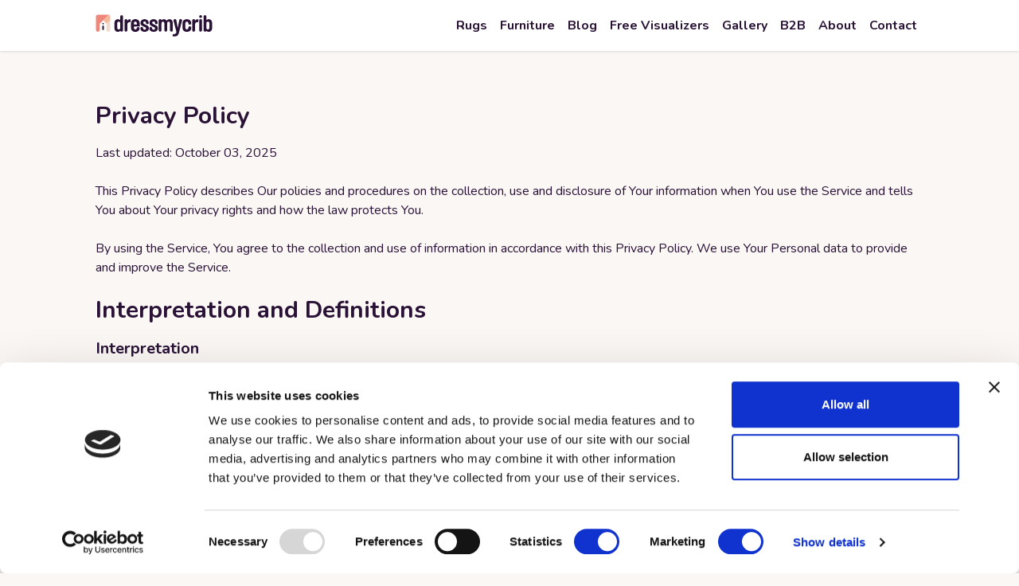

--- FILE ---
content_type: text/html; charset=utf-8
request_url: https://dressmycrib.com/privacy-policy
body_size: 18966
content:
<!DOCTYPE html><html lang="en"><head><link rel="apple-touch-icon" sizes="180x180" href="/images/favicon/apple-touch-icon.png"/><link rel="icon" type="image/png" sizes="32x32" href="/images/favicon/favicon-32x32.png"/><link rel="icon" type="image/png" sizes="16x16" href="/images/favicon/favicon-16x16.png"/><link rel="manifest" href="/images/favicon/site.webmanifest"/><meta charSet="UTF-8"/><meta name="viewport" content="width=device-width, initial-scale=1, viewport-fit=cover"/><link rel="alternate" hrefLang="en" href="https://dressmycrib.com/privacy-policy"/><link rel="alternate" hrefLang="fr" href="https://dressmycrib.com/fr/privacy-policy"/><link rel="alternate" hrefLang="x-default" href="https://dressmycrib.com/privacy-policy"/><script type="application/ld+json">{"url":"https://dressmycrib.com","logo":{"url":"https://dressmycrib.com/images/navigation/dressmycriblogo.svg","@type":"ImageObject"},"name":"DressMyCrib","@type":"Organization","sameAs":["https://www.pinterest.com/dressmycrib/","https://www.linkedin.com/company/dressmycrib/"],"address":[{"@type":"PostalAddress","postalCode":"60611","addressRegion":"IL","streetAddress":"1 E Erie St Suite 525-5460","addressCountry":"US","addressLocality":"Chicago"},{"@type":"PostalAddress","postalCode":"47412","streetAddress":"Zuvu g. 1, Sakiu k. Kauno r.","addressCountry":"LT"}],"@context":"https://schema.org","description":"DressMyCrib is a free, browser-based AI & AR home décor visualizer that helps users preview rugs, carpets, curtains, cushions, and wall art in their own rooms before buying. Unlike retailer-locked tools, DressMyCrib lets you upload any rug image—from catalogues, Pinterest, or personal photos—making it a unique solution for comparing styles, sizes, and layouts across brands.","contactPoint":[{"@type":"ContactPoint","email":"marketing@dressmycrib.com","telephone":["+15172803728","+19176726863"],"areaServed":"US","contactType":"customer support","availableLanguage":["en"]},{"@type":"ContactPoint","email":"marketing@dressmycrib.com","telephone":"+37061011251","areaServed":"EU","contactType":"customer support","availableLanguage":["en","lt"]}]}</script><script async="" defer="" src="https://assets.pinterest.com/js/pinit.js"></script><title>Privacy Policy | Dressmycrib</title><meta property="og:title" content="Privacy Policy | Dressmycrib"/><link rel="canonical" href="https://dressmycrib.com/privacy-policy"/><script type="application/ld+json">{"url":"https://dressmycrib.com","logo":{"url":"https://dressmycrib.com/images/navigation/dressmycriblogo.svg","@type":"ImageObject"},"name":"DressMyCrib","@type":"Organization","sameAs":["https://www.pinterest.com/dressmycrib/","https://www.linkedin.com/company/dressmycrib/"],"address":[{"@type":"PostalAddress","postalCode":"60611","addressRegion":"IL","streetAddress":"1 E Erie St Suite 525-5460","addressCountry":"US","addressLocality":"Chicago"},{"@type":"PostalAddress","postalCode":"47412","streetAddress":"Zuvu g. 1, Sakiu k. Kauno r.","addressCountry":"LT"}],"@context":"https://schema.org","description":"DressMyCrib is a free, browser-based AI & AR home décor visualizer that helps users preview rugs, carpets, curtains, cushions, and wall art in their own rooms before buying. Unlike retailer-locked tools, DressMyCrib lets you upload any rug image—from catalogues, Pinterest, or personal photos—making it a unique solution for comparing styles, sizes, and layouts across brands.","contactPoint":[{"@type":"ContactPoint","email":"marketing@dressmycrib.com","telephone":["+15172803728","+19176726863"],"areaServed":"US","contactType":"customer support","availableLanguage":["en"]},{"@type":"ContactPoint","email":"marketing@dressmycrib.com","telephone":"+37061011251","areaServed":"EU","contactType":"customer support","availableLanguage":["en","lt"]}]}</script><link rel="preload" as="image" imageSrcSet="/images/dressmycrib.svg 1x, /images/dressmycrib.svg 2x"/><meta name="next-head-count" content="17"/><script>
                         (function(d, w, b, t){
                            var h = d.getElementsByTagName("head")[0];
                            var s = d.createElement("script");
                            s.src = b + "/t/script.js?c=" + t;
                            h.appendChild(s);
                        })(document, window, "https://ltracking.de", "662a0fe443e1d027e05c11cd");
    </script><script><!-- Hotjar Tracking Code for https://dressmycrib.com -->
    (function(h,o,t,j,a,r){
        h.hj=h.hj||function(){(h.hj.q=h.hj.q||[]).push(arguments)};
        h._hjSettings={hjid:3292539,hjsv:6};
        a=o.getElementsByTagName('head')[0];
        r=o.createElement('script');r.async=1;
        r.src=t+h._hjSettings.hjid+j+h._hjSettings.hjsv;
        a.appendChild(r);
    })(window,document,'https://static.hotjar.com/c/hotjar-','.js?sv=');
</script><link rel="preconnect" href="https://fonts.gstatic.com" crossorigin /><link rel="preload" href="/_next/static/media/ee40bb094c99a29a.p.woff2" as="font" type="font/woff2" crossorigin="anonymous"/><link rel="preload" href="/_next/static/css/8e694f5f47e5a017.css" as="style"/><link rel="stylesheet" href="/_next/static/css/8e694f5f47e5a017.css" data-n-g=""/><noscript data-n-css=""></noscript><script defer="" nomodule="" src="/_next/static/chunks/polyfills-c67a75d1b6f99dc8.js"></script><script data-partytown-config="">
            partytown = {
              lib: "/_next/static/~partytown/"
            };
          </script><script data-partytown="">!(function(w,p,f,c){if(!window.crossOriginIsolated && !navigator.serviceWorker) return;c=w[p]=w[p]||{};c[f]=(c[f]||[])})(window,'partytown','forward');/* Partytown 0.8.1 - MIT builder.io */
!function(t,e,n,i,o,r,a,s,d,c,l,p){function u(){p||(p=1,"/"==(a=(r.lib||"/~partytown/")+(r.debug?"debug/":""))[0]&&(d=e.querySelectorAll('script[type="text/partytown"]'),i!=t?i.dispatchEvent(new CustomEvent("pt1",{detail:t})):(s=setTimeout(f,1e4),e.addEventListener("pt0",w),o?h(1):n.serviceWorker?n.serviceWorker.register(a+(r.swPath||"partytown-sw.js"),{scope:a}).then((function(t){t.active?h():t.installing&&t.installing.addEventListener("statechange",(function(t){"activated"==t.target.state&&h()}))}),console.error):f())))}function h(t){c=e.createElement(t?"script":"iframe"),t||(c.style.display="block",c.style.width="0",c.style.height="0",c.style.border="0",c.style.visibility="hidden",c.setAttribute("aria-hidden",!0)),c.src=a+"partytown-"+(t?"atomics.js?v=0.8.1":"sandbox-sw.html?"+Date.now()),e.querySelector(r.sandboxParent||"body").appendChild(c)}function f(n,o){for(w(),i==t&&(r.forward||[]).map((function(e){delete t[e.split(".")[0]]})),n=0;n<d.length;n++)(o=e.createElement("script")).innerHTML=d[n].innerHTML,o.nonce=r.nonce,e.head.appendChild(o);c&&c.parentNode.removeChild(c)}function w(){clearTimeout(s)}r=t.partytown||{},i==t&&(r.forward||[]).map((function(e){l=t,e.split(".").map((function(e,n,i){l=l[i[n]]=n+1<i.length?"push"==i[n+1]?[]:l[i[n]]||{}:function(){(t._ptf=t._ptf||[]).push(i,arguments)}}))})),"complete"==e.readyState?u():(t.addEventListener("DOMContentLoaded",u),t.addEventListener("load",u))}(window,document,navigator,top,window.crossOriginIsolated);</script><script id="cookiebot-id" src="https://consent.cookiebot.com/uc.js" data-cbid="e19d04e9-6357-4c09-ba81-5373b974b4b6" data-blockingmode="auto" type="text/javascript" async="" defer="" data-nscript="beforeInteractive"></script><script src="/_next/static/chunks/webpack-dd8919a572f3efbe.js" defer=""></script><script src="/_next/static/chunks/framework-847cdbe141f8ae13.js" defer=""></script><script src="/_next/static/chunks/main-ad6daeb325be1178.js" defer=""></script><script src="/_next/static/chunks/pages/_app-93964440a173cef3.js" defer=""></script><script src="/_next/static/chunks/pages/privacy-policy-ed012236d4c5ac4c.js" defer=""></script><script src="/_next/static/cHcf17GO4XK0Cr24-IkzH/_buildManifest.js" defer=""></script><script src="/_next/static/cHcf17GO4XK0Cr24-IkzH/_ssgManifest.js" defer=""></script><style data-href="https://fonts.googleapis.com/css2?family=Nunito:wght@400;700&display=swap">@font-face{font-family:'Nunito';font-style:normal;font-weight:400;font-display:swap;src:url(https://fonts.gstatic.com/l/font?kit=XRXI3I6Li01BKofiOc5wtlZ2di8HDLshRTA&skey=27bb6aa8eea8a5e7&v=v32) format('woff')}@font-face{font-family:'Nunito';font-style:normal;font-weight:700;font-display:swap;src:url(https://fonts.gstatic.com/l/font?kit=XRXI3I6Li01BKofiOc5wtlZ2di8HDFwmRTA&skey=27bb6aa8eea8a5e7&v=v32) format('woff')}@font-face{font-family:'Nunito';font-style:normal;font-weight:400;font-display:swap;src:url(https://fonts.gstatic.com/s/nunito/v32/XRXV3I6Li01BKofIOOaBTMnFcQIG.woff2) format('woff2');unicode-range:U+0460-052F,U+1C80-1C8A,U+20B4,U+2DE0-2DFF,U+A640-A69F,U+FE2E-FE2F}@font-face{font-family:'Nunito';font-style:normal;font-weight:400;font-display:swap;src:url(https://fonts.gstatic.com/s/nunito/v32/XRXV3I6Li01BKofIMeaBTMnFcQIG.woff2) format('woff2');unicode-range:U+0301,U+0400-045F,U+0490-0491,U+04B0-04B1,U+2116}@font-face{font-family:'Nunito';font-style:normal;font-weight:400;font-display:swap;src:url(https://fonts.gstatic.com/s/nunito/v32/XRXV3I6Li01BKofIOuaBTMnFcQIG.woff2) format('woff2');unicode-range:U+0102-0103,U+0110-0111,U+0128-0129,U+0168-0169,U+01A0-01A1,U+01AF-01B0,U+0300-0301,U+0303-0304,U+0308-0309,U+0323,U+0329,U+1EA0-1EF9,U+20AB}@font-face{font-family:'Nunito';font-style:normal;font-weight:400;font-display:swap;src:url(https://fonts.gstatic.com/s/nunito/v32/XRXV3I6Li01BKofIO-aBTMnFcQIG.woff2) format('woff2');unicode-range:U+0100-02BA,U+02BD-02C5,U+02C7-02CC,U+02CE-02D7,U+02DD-02FF,U+0304,U+0308,U+0329,U+1D00-1DBF,U+1E00-1E9F,U+1EF2-1EFF,U+2020,U+20A0-20AB,U+20AD-20C0,U+2113,U+2C60-2C7F,U+A720-A7FF}@font-face{font-family:'Nunito';font-style:normal;font-weight:400;font-display:swap;src:url(https://fonts.gstatic.com/s/nunito/v32/XRXV3I6Li01BKofINeaBTMnFcQ.woff2) format('woff2');unicode-range:U+0000-00FF,U+0131,U+0152-0153,U+02BB-02BC,U+02C6,U+02DA,U+02DC,U+0304,U+0308,U+0329,U+2000-206F,U+20AC,U+2122,U+2191,U+2193,U+2212,U+2215,U+FEFF,U+FFFD}@font-face{font-family:'Nunito';font-style:normal;font-weight:700;font-display:swap;src:url(https://fonts.gstatic.com/s/nunito/v32/XRXV3I6Li01BKofIOOaBTMnFcQIG.woff2) format('woff2');unicode-range:U+0460-052F,U+1C80-1C8A,U+20B4,U+2DE0-2DFF,U+A640-A69F,U+FE2E-FE2F}@font-face{font-family:'Nunito';font-style:normal;font-weight:700;font-display:swap;src:url(https://fonts.gstatic.com/s/nunito/v32/XRXV3I6Li01BKofIMeaBTMnFcQIG.woff2) format('woff2');unicode-range:U+0301,U+0400-045F,U+0490-0491,U+04B0-04B1,U+2116}@font-face{font-family:'Nunito';font-style:normal;font-weight:700;font-display:swap;src:url(https://fonts.gstatic.com/s/nunito/v32/XRXV3I6Li01BKofIOuaBTMnFcQIG.woff2) format('woff2');unicode-range:U+0102-0103,U+0110-0111,U+0128-0129,U+0168-0169,U+01A0-01A1,U+01AF-01B0,U+0300-0301,U+0303-0304,U+0308-0309,U+0323,U+0329,U+1EA0-1EF9,U+20AB}@font-face{font-family:'Nunito';font-style:normal;font-weight:700;font-display:swap;src:url(https://fonts.gstatic.com/s/nunito/v32/XRXV3I6Li01BKofIO-aBTMnFcQIG.woff2) format('woff2');unicode-range:U+0100-02BA,U+02BD-02C5,U+02C7-02CC,U+02CE-02D7,U+02DD-02FF,U+0304,U+0308,U+0329,U+1D00-1DBF,U+1E00-1E9F,U+1EF2-1EFF,U+2020,U+20A0-20AB,U+20AD-20C0,U+2113,U+2C60-2C7F,U+A720-A7FF}@font-face{font-family:'Nunito';font-style:normal;font-weight:700;font-display:swap;src:url(https://fonts.gstatic.com/s/nunito/v32/XRXV3I6Li01BKofINeaBTMnFcQ.woff2) format('woff2');unicode-range:U+0000-00FF,U+0131,U+0152-0153,U+02BB-02BC,U+02C6,U+02DA,U+02DC,U+0304,U+0308,U+0329,U+2000-206F,U+20AC,U+2122,U+2191,U+2193,U+2212,U+2215,U+FEFF,U+FFFD}</style></head><body><div id="__next"><nav class="__className_50957a top-0 left-0 right-0 h-16 bg-white sticky z-30 shadow w-full" aria-label="Main navigation"><div class="flex h-full items-center justify-between main-container"><button type="button" class="md:hidden p-2 ml-[-0.5rem]"><span class="sr-only">Open main menu</span><svg class="h-6 w-6 block" xmlns="http://www.w3.org/2000/svg" fill="none" viewBox="0 0 24 24" stroke="currentColor" aria-hidden="true"><path stroke-linecap="round" stroke-linejoin="round" stroke-width="2" d="M4 6h16M4 12h16M4 18h16"></path></svg><svg class="h-6 w-6 hidden" xmlns="http://www.w3.org/2000/svg" fill="none" viewBox="0 0 24 24" stroke="currentColor" aria-hidden="true"><path stroke-linecap="round" stroke-linejoin="round" stroke-width="2" d="M6 18L18 6M6 6l12 12"></path></svg></button><a class="pr-4" href="/"><img alt="DressMyCrib" srcSet="/images/navigation/dressmycriblogo.svg 1x, /images/navigation/dressmycriblogo.svg 2x" src="/images/navigation/dressmycriblogo.svg" width="147" height="28" decoding="async" data-nimg="1" loading="lazy" style="color:transparent"/></a><img alt="" aria-hidden="true" srcSet="/images/navigation/favorite.svg 1x, /images/navigation/favorite.svg 2x" src="/images/navigation/favorite.svg" width="28" height="28" decoding="async" data-nimg="1" class="invisible md:hidden" loading="lazy" style="color:transparent"/><div class="hidden md:block lg:h-full md:h-full"><ul class="flex md:h-full md:items-center"><li class="relative md:hover:border-b-[4px] md:hover:border-[#291236] md:hover:pt-[4px] px-2 m-0 group py-4 border-t-[1px] border-[#D8D4DA] md:border-t-0 md:py-0 md:h-full md:flex md:items-center"><a class="flex items-center gap-1 md:hover:text-action-button-background text-xl md:font-bold md:text-lg xl:text-base" href="/rugs"><div class="text-nowrap">Rugs</div></a><ul class="hidden absolute px-4 top-[calc(100%+4px)] left-[-100px] bg-white drop-shadow-lg" style="width:700px"><li class="grid"><div class="grid order-2 md:order-1 grid-cols-1 md:grid-cols-4 md:main-container gap-2 pt-4 pb-20 md:pb-6 md:mx-auto h-auto"><ul class="md:border-r-2"><li class="font-bold text-[#EF877D] text-lg"><a class="md:hover:underline" href="/rug-collection"><span class="text-[#EF877D]">By Room</span></a></li><li><ul class="md:block grid grid-cols-2"><li class="py-1 text-center my-2 md:my-0 md:text-left max-w-40 border md:border-none"><a class="md:hover:underline" href="/rug-collection/living-room-rugs"><span class="">Living Room Rugs</span></a></li><li class="py-1 text-center my-2 md:my-0 md:text-left max-w-40 border md:border-none"><a class="md:hover:underline" href="/rug-collection/bedroom-rugs"><span class="">Bedroom Rugs</span></a></li><li class="py-1 text-center my-2 md:my-0 md:text-left max-w-40 border md:border-none"><a class="md:hover:underline" href="/rug-collection/entryway-rugs"><span class="">Entryway Rugs</span></a></li><li class="py-1 text-center my-2 md:my-0 md:text-left max-w-40 border md:border-none"><a class="md:hover:underline" href="/rug-collection/kitchen-rugs"><span class="">Kitchen Rugs</span></a></li><li class="py-1 text-center my-2 md:my-0 md:text-left max-w-40 border md:border-none"><a class="md:hover:underline" href="/rug-collection/bathroom-rugs"><span class="">Bathroom Rugs</span></a></li><li class="py-1 text-center my-2 md:my-0 md:text-left max-w-40 border md:border-none"><a class="md:hover:underline" href="/rug-collection/outdoor-rugs"><span class="">Outdoor Rugs</span></a></li><li class="py-1 text-center my-2 md:my-0 md:text-left max-w-40 border md:border-none"><a class="md:hover:underline" href="/rug-collection/kids-rugs"><span class="">Kids Rugs</span></a></li></ul></li></ul><ul class="md:border-r-2"><li class="font-bold text-[#EF877D] text-lg"><a class="md:hover:underline" href="/rug-collection"><span class="text-[#EF877D]">By Color</span></a></li><li><ul class="md:block grid grid-cols-2"><li class="py-1 text-center my-2 md:my-0 md:text-left max-w-40 border md:border-none"><a class="md:hover:underline" href="/rug-collection/cream-rug"><span class="">Cream Rugs</span></a></li><li class="py-1 text-center my-2 md:my-0 md:text-left max-w-40 border md:border-none"><a class="md:hover:underline" href="/rug-collection/blue-rug"><span class="">Blue Rugs</span></a></li><li class="py-1 text-center my-2 md:my-0 md:text-left max-w-40 border md:border-none"><a class="md:hover:underline" href="/rug-collection/pink-rug"><span class="">Pink Rugs</span></a></li><li class="py-1 text-center my-2 md:my-0 md:text-left max-w-40 border md:border-none"><a class="md:hover:underline" href="/rug-collection/white-area-rug"><span class="">White Rugs</span></a></li><li class="py-1 text-center my-2 md:my-0 md:text-left max-w-40 border md:border-none"><a class="md:hover:underline" href="/rug-collection/red-rug"><span class="">Red Rugs</span></a></li><li class="py-1 text-center my-2 md:my-0 md:text-left max-w-40 border md:border-none"><a class="md:hover:underline" href="/rug-collection/green-rug"><span class="">Green Rugs</span></a></li><li class="py-1 text-center my-2 md:my-0 md:text-left max-w-40 border md:border-none"><a class="md:hover:underline" href="/rug-collection/yellow-area-rug"><span class="">Yellow Rugs</span></a></li><li class="py-1 text-center my-2 md:my-0 md:text-left max-w-40 border md:border-none"><a class="md:hover:underline" href="/rug-collection/colorful-rugs"><span class="">Colorful Rugs</span></a></li></ul></li></ul><ul class="md:border-r-2"><li class="font-bold text-[#EF877D] text-lg"><a class="md:hover:underline" href="/rug-collection"><span class="text-[#EF877D]">By Style</span></a></li><li><ul class="md:block grid grid-cols-2"><li class="py-1 text-center my-2 md:my-0 md:text-left max-w-40 border md:border-none"><a class="md:hover:underline" href="/rug-collection/farmhouse-rugs"><span class="">Farmhouse Rugs</span></a></li><li class="py-1 text-center my-2 md:my-0 md:text-left max-w-40 border md:border-none"><a class="md:hover:underline" href="/rug-collection/modern-rugs"><span class="">Modern Rugs</span></a></li><li class="py-1 text-center my-2 md:my-0 md:text-left max-w-40 border md:border-none"><a class="md:hover:underline" href="/rug-collection/vintage-rugs"><span class="">Vintage Rugs</span></a></li><li class="py-1 text-center my-2 md:my-0 md:text-left max-w-40 border md:border-none"><a class="md:hover:underline" href="/rug-collection/white-fluffy-rug"><span class="">Fluffy Rugs</span></a></li><li class="py-1 text-center my-2 md:my-0 md:text-left max-w-40 border md:border-none"><a class="md:hover:underline" href="/rug-collection/boho-rugs"><span class="">Boho Rugs</span></a></li><li class="py-1 text-center my-2 md:my-0 md:text-left max-w-40 border md:border-none"><a class="md:hover:underline" href="/rug-collection/jute-rugs"><span class="">Jute Rugs</span></a></li><li class="py-1 text-center my-2 md:my-0 md:text-left max-w-40 border md:border-none"><a class="md:hover:underline" href="/rug-collection/modern-rugs"><span class="">Modern Rugs</span></a></li><li class="py-1 text-center my-2 md:my-0 md:text-left max-w-40 border md:border-none"><a class="md:hover:underline" href="/rug-collection/mid-century-modern-rugs"><span class="">Mid-Century Modern Rugs</span></a></li></ul></li></ul><ul><li class="font-bold text-[#EF877D] text-lg"><a class="md:hover:underline" href="/rug-collection"><span class="text-[#EF877D]">By Size</span></a></li><li><ul class="md:block grid grid-cols-2"><li class="py-1 text-center my-2 md:my-0 md:text-left max-w-40 border md:border-none"><a class="md:hover:underline" href="/rug-collection/4x6-rug"><span class="">4&#x27; x 6&#x27;</span></a></li><li class="py-1 text-center my-2 md:my-0 md:text-left max-w-40 border md:border-none"><a class="md:hover:underline" href="/rug-collection/5x8-rug"><span class="">5&#x27; x 8&#x27;</span></a></li><li class="py-1 text-center my-2 md:my-0 md:text-left max-w-40 border md:border-none"><a class="md:hover:underline" href="/rug-collection/6x9-rug"><span class="">6&#x27; x 9&#x27;</span></a></li><li class="py-1 text-center my-2 md:my-0 md:text-left max-w-40 border md:border-none"><a class="md:hover:underline" href="/rug-collection/8x10-bedroom-rugs"><span class="">8&#x27; x 10&#x27;</span></a></li><li class="py-1 text-center my-2 md:my-0 md:text-left max-w-40 border md:border-none"><a class="md:hover:underline" href="/rug-collection/9x12-rug"><span class="">9&#x27; x 12&#x27;</span></a></li><li class="py-1 text-center my-2 md:my-0 md:text-left max-w-40 border md:border-none"><a class="md:hover:underline" href="/rug-collection/runner-rugs"><span class="">Runners</span></a></li><li class="py-1 text-center my-2 md:my-0 md:text-left max-w-40 border md:border-none"><a class="md:hover:underline" href="/rug-collection/round-rugs"><span class="">Round rugs</span></a></li><li class="py-1 text-center my-2 md:my-0 md:text-left max-w-40 border md:border-none"><a class="md:hover:underline" href="/rug-collection/large-area-rugs"><span class="">Large Area Rugs</span></a></li></ul></li></ul></div><ul class="border-b md:border-0 pb-5 pt-6 md:pt-0 order-1 md:order-2"><li><a class="block" href="/rugs"><button class="px-4 py-2 bg-[#F8E6DC] md:hover:underline border border-[#93899A] rounded-lg "><span>View All Rugs</span></button></a></li></ul></li></ul></li><li class="relative md:hover:border-b-[4px] md:hover:border-[#291236] md:hover:pt-[4px] px-2 m-0 group py-4 border-t-[1px] border-[#D8D4DA] md:border-t-0 md:py-0 md:h-full md:flex md:items-center"><a class="flex items-center gap-1 md:hover:text-action-button-background text-xl md:font-bold md:text-lg xl:text-base" href="/furniture"><div class="text-nowrap">Furniture</div></a></li><li class="relative md:hover:border-b-[4px] md:hover:border-[#291236] md:hover:pt-[4px] px-2 m-0 group py-4 border-t-[1px] border-[#D8D4DA] md:border-t-0 md:py-0 md:h-full md:flex md:items-center"><a class="flex items-center gap-1 md:hover:text-action-button-background text-xl md:font-bold md:text-lg xl:text-base" href="/blog"><div class="text-nowrap">Blog</div></a></li><li class="relative md:hover:border-b-[4px] md:hover:border-[#291236] md:hover:pt-[4px] px-2 m-0 group py-4 border-t-[1px] border-[#D8D4DA] md:border-t-0 md:py-0 md:h-full md:flex md:items-center"><a class="flex items-center gap-1 md:hover:text-action-button-background text-xl md:font-bold md:text-lg xl:text-base" href="/room-visualizer"><div class="text-nowrap">Free Visualizers</div></a><ul class="hidden absolute px-4 top-[calc(100%+4px)] left-[-300px] bg-white drop-shadow-lg" style="width:700px"><li class="py-10 pb-20 md:pb-10 max-w-[800px] mx-auto h-full overflow-y-auto md:h-auto md:overflow-y-hidden "><ul class=" grid grid-cols-2 md:grid-cols-3 md:main-container gap-3 md:gap-3 "><li class="group block bg-white rounded-lg shadow-lg overflow-hidden md:hover:shadow-xl md:hover:font-bold transition-shadow duration-300 cursor-pointer "><a class="no-underline" href="/rug-visualizer"><div class="relative w-full h-32"><img alt="Rug Visualizer" sizes="100vw" srcSet="/_next/image?url=https%3A%2F%2Fdf0e4g4866x0s.cloudfront.net%2FRug_AR_cover_65bad9c717.png&amp;w=640&amp;q=75 640w, /_next/image?url=https%3A%2F%2Fdf0e4g4866x0s.cloudfront.net%2FRug_AR_cover_65bad9c717.png&amp;w=750&amp;q=75 750w, /_next/image?url=https%3A%2F%2Fdf0e4g4866x0s.cloudfront.net%2FRug_AR_cover_65bad9c717.png&amp;w=828&amp;q=75 828w, /_next/image?url=https%3A%2F%2Fdf0e4g4866x0s.cloudfront.net%2FRug_AR_cover_65bad9c717.png&amp;w=1080&amp;q=75 1080w, /_next/image?url=https%3A%2F%2Fdf0e4g4866x0s.cloudfront.net%2FRug_AR_cover_65bad9c717.png&amp;w=1200&amp;q=75 1200w, /_next/image?url=https%3A%2F%2Fdf0e4g4866x0s.cloudfront.net%2FRug_AR_cover_65bad9c717.png&amp;w=1920&amp;q=75 1920w, /_next/image?url=https%3A%2F%2Fdf0e4g4866x0s.cloudfront.net%2FRug_AR_cover_65bad9c717.png&amp;w=2048&amp;q=75 2048w, /_next/image?url=https%3A%2F%2Fdf0e4g4866x0s.cloudfront.net%2FRug_AR_cover_65bad9c717.png&amp;w=3840&amp;q=75 3840w" src="/_next/image?url=https%3A%2F%2Fdf0e4g4866x0s.cloudfront.net%2FRug_AR_cover_65bad9c717.png&amp;w=3840&amp;q=75" decoding="async" data-nimg="fill" class="object-cover" loading="lazy" style="position:absolute;height:100%;width:100%;left:0;top:0;right:0;bottom:0;color:transparent"/></div><div class="block px-4 py-2 text-center no-underline">Rug Visualizer</div></a></li><li class="group block bg-white rounded-lg shadow-lg overflow-hidden md:hover:shadow-xl md:hover:font-bold transition-shadow duration-300 cursor-pointer "><a class="no-underline" href="/free-curtains-visualizer-online"><div class="relative w-full h-32"><img alt="Curtains Visualizer" sizes="100vw" srcSet="/_next/image?url=https%3A%2F%2Fdf0e4g4866x0s.cloudfront.net%2FCurtain_AR_cover_7c39c91aef.png&amp;w=640&amp;q=75 640w, /_next/image?url=https%3A%2F%2Fdf0e4g4866x0s.cloudfront.net%2FCurtain_AR_cover_7c39c91aef.png&amp;w=750&amp;q=75 750w, /_next/image?url=https%3A%2F%2Fdf0e4g4866x0s.cloudfront.net%2FCurtain_AR_cover_7c39c91aef.png&amp;w=828&amp;q=75 828w, /_next/image?url=https%3A%2F%2Fdf0e4g4866x0s.cloudfront.net%2FCurtain_AR_cover_7c39c91aef.png&amp;w=1080&amp;q=75 1080w, /_next/image?url=https%3A%2F%2Fdf0e4g4866x0s.cloudfront.net%2FCurtain_AR_cover_7c39c91aef.png&amp;w=1200&amp;q=75 1200w, /_next/image?url=https%3A%2F%2Fdf0e4g4866x0s.cloudfront.net%2FCurtain_AR_cover_7c39c91aef.png&amp;w=1920&amp;q=75 1920w, /_next/image?url=https%3A%2F%2Fdf0e4g4866x0s.cloudfront.net%2FCurtain_AR_cover_7c39c91aef.png&amp;w=2048&amp;q=75 2048w, /_next/image?url=https%3A%2F%2Fdf0e4g4866x0s.cloudfront.net%2FCurtain_AR_cover_7c39c91aef.png&amp;w=3840&amp;q=75 3840w" src="/_next/image?url=https%3A%2F%2Fdf0e4g4866x0s.cloudfront.net%2FCurtain_AR_cover_7c39c91aef.png&amp;w=3840&amp;q=75" decoding="async" data-nimg="fill" class="object-cover" loading="lazy" style="position:absolute;height:100%;width:100%;left:0;top:0;right:0;bottom:0;color:transparent"/></div><div class="block px-4 py-2 text-center no-underline">Curtains Visualizer</div></a></li><li class="group block bg-white rounded-lg shadow-lg overflow-hidden md:hover:shadow-xl md:hover:font-bold transition-shadow duration-300 cursor-pointer "><a class="no-underline" href="/free-cushions-visualizer-online"><div class="relative w-full h-32"><img alt="Cushions Visualizer" sizes="100vw" srcSet="/_next/image?url=https%3A%2F%2Fdf0e4g4866x0s.cloudfront.net%2FCushion_AR_cover_c92f2873d1.png&amp;w=640&amp;q=75 640w, /_next/image?url=https%3A%2F%2Fdf0e4g4866x0s.cloudfront.net%2FCushion_AR_cover_c92f2873d1.png&amp;w=750&amp;q=75 750w, /_next/image?url=https%3A%2F%2Fdf0e4g4866x0s.cloudfront.net%2FCushion_AR_cover_c92f2873d1.png&amp;w=828&amp;q=75 828w, /_next/image?url=https%3A%2F%2Fdf0e4g4866x0s.cloudfront.net%2FCushion_AR_cover_c92f2873d1.png&amp;w=1080&amp;q=75 1080w, /_next/image?url=https%3A%2F%2Fdf0e4g4866x0s.cloudfront.net%2FCushion_AR_cover_c92f2873d1.png&amp;w=1200&amp;q=75 1200w, /_next/image?url=https%3A%2F%2Fdf0e4g4866x0s.cloudfront.net%2FCushion_AR_cover_c92f2873d1.png&amp;w=1920&amp;q=75 1920w, /_next/image?url=https%3A%2F%2Fdf0e4g4866x0s.cloudfront.net%2FCushion_AR_cover_c92f2873d1.png&amp;w=2048&amp;q=75 2048w, /_next/image?url=https%3A%2F%2Fdf0e4g4866x0s.cloudfront.net%2FCushion_AR_cover_c92f2873d1.png&amp;w=3840&amp;q=75 3840w" src="/_next/image?url=https%3A%2F%2Fdf0e4g4866x0s.cloudfront.net%2FCushion_AR_cover_c92f2873d1.png&amp;w=3840&amp;q=75" decoding="async" data-nimg="fill" class="object-cover" loading="lazy" style="position:absolute;height:100%;width:100%;left:0;top:0;right:0;bottom:0;color:transparent"/></div><div class="block px-4 py-2 text-center no-underline">Cushions Visualizer</div></a></li><li class="group block bg-white rounded-lg shadow-lg overflow-hidden md:hover:shadow-xl md:hover:font-bold transition-shadow duration-300 cursor-pointer "><a class="no-underline" href="/free-wall-art-visualizer-online"><div class="relative w-full h-32"><img alt="Wall Art Visualizer" sizes="100vw" srcSet="/_next/image?url=https%3A%2F%2Fdf0e4g4866x0s.cloudfront.net%2FWall_Art_AR_cover_64c522175f.png&amp;w=640&amp;q=75 640w, /_next/image?url=https%3A%2F%2Fdf0e4g4866x0s.cloudfront.net%2FWall_Art_AR_cover_64c522175f.png&amp;w=750&amp;q=75 750w, /_next/image?url=https%3A%2F%2Fdf0e4g4866x0s.cloudfront.net%2FWall_Art_AR_cover_64c522175f.png&amp;w=828&amp;q=75 828w, /_next/image?url=https%3A%2F%2Fdf0e4g4866x0s.cloudfront.net%2FWall_Art_AR_cover_64c522175f.png&amp;w=1080&amp;q=75 1080w, /_next/image?url=https%3A%2F%2Fdf0e4g4866x0s.cloudfront.net%2FWall_Art_AR_cover_64c522175f.png&amp;w=1200&amp;q=75 1200w, /_next/image?url=https%3A%2F%2Fdf0e4g4866x0s.cloudfront.net%2FWall_Art_AR_cover_64c522175f.png&amp;w=1920&amp;q=75 1920w, /_next/image?url=https%3A%2F%2Fdf0e4g4866x0s.cloudfront.net%2FWall_Art_AR_cover_64c522175f.png&amp;w=2048&amp;q=75 2048w, /_next/image?url=https%3A%2F%2Fdf0e4g4866x0s.cloudfront.net%2FWall_Art_AR_cover_64c522175f.png&amp;w=3840&amp;q=75 3840w" src="/_next/image?url=https%3A%2F%2Fdf0e4g4866x0s.cloudfront.net%2FWall_Art_AR_cover_64c522175f.png&amp;w=3840&amp;q=75" decoding="async" data-nimg="fill" class="object-cover" loading="lazy" style="position:absolute;height:100%;width:100%;left:0;top:0;right:0;bottom:0;color:transparent"/></div><div class="block px-4 py-2 text-center no-underline">Wall Art Visualizer</div></a></li><li class="group block bg-white rounded-lg shadow-lg overflow-hidden md:hover:shadow-xl md:hover:font-bold transition-shadow duration-300 cursor-pointer "><a class="no-underline" href="/free-furniture-visualizer-online"><div class="relative w-full h-32"><img alt="Furniture Visualizer" sizes="100vw" srcSet="/_next/image?url=https%3A%2F%2Fdf0e4g4866x0s.cloudfront.net%2FFurniture_AR_cover_70fc900f14.png&amp;w=640&amp;q=75 640w, /_next/image?url=https%3A%2F%2Fdf0e4g4866x0s.cloudfront.net%2FFurniture_AR_cover_70fc900f14.png&amp;w=750&amp;q=75 750w, /_next/image?url=https%3A%2F%2Fdf0e4g4866x0s.cloudfront.net%2FFurniture_AR_cover_70fc900f14.png&amp;w=828&amp;q=75 828w, /_next/image?url=https%3A%2F%2Fdf0e4g4866x0s.cloudfront.net%2FFurniture_AR_cover_70fc900f14.png&amp;w=1080&amp;q=75 1080w, /_next/image?url=https%3A%2F%2Fdf0e4g4866x0s.cloudfront.net%2FFurniture_AR_cover_70fc900f14.png&amp;w=1200&amp;q=75 1200w, /_next/image?url=https%3A%2F%2Fdf0e4g4866x0s.cloudfront.net%2FFurniture_AR_cover_70fc900f14.png&amp;w=1920&amp;q=75 1920w, /_next/image?url=https%3A%2F%2Fdf0e4g4866x0s.cloudfront.net%2FFurniture_AR_cover_70fc900f14.png&amp;w=2048&amp;q=75 2048w, /_next/image?url=https%3A%2F%2Fdf0e4g4866x0s.cloudfront.net%2FFurniture_AR_cover_70fc900f14.png&amp;w=3840&amp;q=75 3840w" src="/_next/image?url=https%3A%2F%2Fdf0e4g4866x0s.cloudfront.net%2FFurniture_AR_cover_70fc900f14.png&amp;w=3840&amp;q=75" decoding="async" data-nimg="fill" class="object-cover" loading="lazy" style="position:absolute;height:100%;width:100%;left:0;top:0;right:0;bottom:0;color:transparent"/></div><div class="block px-4 py-2 text-center no-underline">Furniture Visualizer</div></a></li><li class="group block bg-white rounded-lg shadow-lg overflow-hidden md:hover:shadow-xl md:hover:font-bold transition-shadow duration-300 cursor-pointer "><a class="no-underline" href="/free-ai-interior-design-online"><div class="relative w-full h-32"><img alt="AI Interior Design" sizes="100vw" srcSet="/_next/image?url=https%3A%2F%2Fdf0e4g4866x0s.cloudfront.net%2FAI_room_1d8c5c835f.png&amp;w=640&amp;q=75 640w, /_next/image?url=https%3A%2F%2Fdf0e4g4866x0s.cloudfront.net%2FAI_room_1d8c5c835f.png&amp;w=750&amp;q=75 750w, /_next/image?url=https%3A%2F%2Fdf0e4g4866x0s.cloudfront.net%2FAI_room_1d8c5c835f.png&amp;w=828&amp;q=75 828w, /_next/image?url=https%3A%2F%2Fdf0e4g4866x0s.cloudfront.net%2FAI_room_1d8c5c835f.png&amp;w=1080&amp;q=75 1080w, /_next/image?url=https%3A%2F%2Fdf0e4g4866x0s.cloudfront.net%2FAI_room_1d8c5c835f.png&amp;w=1200&amp;q=75 1200w, /_next/image?url=https%3A%2F%2Fdf0e4g4866x0s.cloudfront.net%2FAI_room_1d8c5c835f.png&amp;w=1920&amp;q=75 1920w, /_next/image?url=https%3A%2F%2Fdf0e4g4866x0s.cloudfront.net%2FAI_room_1d8c5c835f.png&amp;w=2048&amp;q=75 2048w, /_next/image?url=https%3A%2F%2Fdf0e4g4866x0s.cloudfront.net%2FAI_room_1d8c5c835f.png&amp;w=3840&amp;q=75 3840w" src="/_next/image?url=https%3A%2F%2Fdf0e4g4866x0s.cloudfront.net%2FAI_room_1d8c5c835f.png&amp;w=3840&amp;q=75" decoding="async" data-nimg="fill" class="object-cover" loading="lazy" style="position:absolute;height:100%;width:100%;left:0;top:0;right:0;bottom:0;color:transparent"/></div><div class="block px-4 py-2 text-center no-underline">AI Interior Design</div></a></li></ul></li></ul></li><li class="relative md:hover:border-b-[4px] md:hover:border-[#291236] md:hover:pt-[4px] px-2 m-0 group py-4 border-t-[1px] border-[#D8D4DA] md:border-t-0 md:py-0 md:h-full md:flex md:items-center"><a class="flex items-center gap-1 md:hover:text-action-button-background text-xl md:font-bold md:text-lg xl:text-base" href="/gallery"><div class="text-nowrap">Gallery</div></a></li><li class="relative md:hover:border-b-[4px] md:hover:border-[#291236] md:hover:pt-[4px] px-2 m-0 group py-4 border-t-[1px] border-[#D8D4DA] md:border-t-0 md:py-0 md:h-full md:flex md:items-center"><a class="flex items-center gap-1 md:hover:text-action-button-background text-xl md:font-bold md:text-lg xl:text-base" href="/b2b-rug-ecommerce-solutions"><div class="text-nowrap">B2B</div></a></li><li class="relative md:hover:border-b-[4px] md:hover:border-[#291236] md:hover:pt-[4px] px-2 m-0 group py-4 border-t-[1px] border-[#D8D4DA] md:border-t-0 md:py-0 md:h-full md:flex md:items-center"><a class="flex items-center gap-1 md:hover:text-action-button-background text-xl md:font-bold md:text-lg xl:text-base" href="/about"><div class="text-nowrap">About</div></a></li><li class="relative md:hover:border-b-[4px] md:hover:border-[#291236] md:hover:pt-[4px] px-2 m-0 group py-4 border-t-[1px] border-[#D8D4DA] md:border-t-0 md:py-0 md:h-full md:flex md:items-center"><a class="flex items-center gap-1 md:hover:text-action-button-background text-xl md:font-bold md:text-lg xl:text-base" href="/contact"><div class="text-nowrap">Contact</div></a></li></ul></div></div><div class="-translate-x-full md:hidden transform transition-transform duration-300 ease-in-out"><ul class="overflow-y-auto w-full main-container h-screen px-4 [&amp;&gt;*:last-child]:border-b-[1px] absolute bg-body-color z-[1000]"><li class="py-4  border-[#D8D4DA] md:border-t-0 md:py-0 md:mr-2 lg:mr-3 md:h-full md:flex md:items-center"><button class="flex gap-2 items-center w-full md:font-bold md:text-lg xl:text-base text-left"><span class="grow">Rugs</span><svg stroke="currentColor" fill="currentColor" stroke-width="0" viewBox="0 0 320 512" height="1em" width="1em" xmlns="http://www.w3.org/2000/svg"><path d="M285.476 272.971L91.132 467.314c-9.373 9.373-24.569 9.373-33.941 0l-22.667-22.667c-9.357-9.357-9.375-24.522-.04-33.901L188.505 256 34.484 101.255c-9.335-9.379-9.317-24.544.04-33.901l22.667-22.667c9.373-9.373 24.569-9.373 33.941 0L285.475 239.03c9.373 9.372 9.373 24.568.001 33.941z"></path></svg></button><ul class="hidden px-4 h-[60vh]"><li class="grid"><div class="grid order-2 md:order-1 grid-cols-1 md:grid-cols-4 md:main-container gap-2 pt-4 pb-20 md:pb-6 md:mx-auto h-auto"><ul class="md:border-r-2"><li class="font-bold text-[#EF877D] text-lg"><a class="md:hover:underline" href="/rug-collection"><span class="text-[#EF877D]">By Room</span></a></li><li><ul class="md:block grid grid-cols-2"><li class="py-1 text-center my-2 md:my-0 md:text-left max-w-40 border md:border-none"><a class="md:hover:underline" href="/rug-collection/living-room-rugs"><span class="">Living Room Rugs</span></a></li><li class="py-1 text-center my-2 md:my-0 md:text-left max-w-40 border md:border-none"><a class="md:hover:underline" href="/rug-collection/bedroom-rugs"><span class="">Bedroom Rugs</span></a></li><li class="py-1 text-center my-2 md:my-0 md:text-left max-w-40 border md:border-none"><a class="md:hover:underline" href="/rug-collection/entryway-rugs"><span class="">Entryway Rugs</span></a></li><li class="py-1 text-center my-2 md:my-0 md:text-left max-w-40 border md:border-none"><a class="md:hover:underline" href="/rug-collection/kitchen-rugs"><span class="">Kitchen Rugs</span></a></li><li class="py-1 text-center my-2 md:my-0 md:text-left max-w-40 border md:border-none"><a class="md:hover:underline" href="/rug-collection/bathroom-rugs"><span class="">Bathroom Rugs</span></a></li><li class="py-1 text-center my-2 md:my-0 md:text-left max-w-40 border md:border-none"><a class="md:hover:underline" href="/rug-collection/outdoor-rugs"><span class="">Outdoor Rugs</span></a></li><li class="py-1 text-center my-2 md:my-0 md:text-left max-w-40 border md:border-none"><a class="md:hover:underline" href="/rug-collection/kids-rugs"><span class="">Kids Rugs</span></a></li></ul></li></ul><ul class="md:border-r-2"><li class="font-bold text-[#EF877D] text-lg"><a class="md:hover:underline" href="/rug-collection"><span class="text-[#EF877D]">By Color</span></a></li><li><ul class="md:block grid grid-cols-2"><li class="py-1 text-center my-2 md:my-0 md:text-left max-w-40 border md:border-none"><a class="md:hover:underline" href="/rug-collection/cream-rug"><span class="">Cream Rugs</span></a></li><li class="py-1 text-center my-2 md:my-0 md:text-left max-w-40 border md:border-none"><a class="md:hover:underline" href="/rug-collection/blue-rug"><span class="">Blue Rugs</span></a></li><li class="py-1 text-center my-2 md:my-0 md:text-left max-w-40 border md:border-none"><a class="md:hover:underline" href="/rug-collection/pink-rug"><span class="">Pink Rugs</span></a></li><li class="py-1 text-center my-2 md:my-0 md:text-left max-w-40 border md:border-none"><a class="md:hover:underline" href="/rug-collection/white-area-rug"><span class="">White Rugs</span></a></li><li class="py-1 text-center my-2 md:my-0 md:text-left max-w-40 border md:border-none"><a class="md:hover:underline" href="/rug-collection/red-rug"><span class="">Red Rugs</span></a></li><li class="py-1 text-center my-2 md:my-0 md:text-left max-w-40 border md:border-none"><a class="md:hover:underline" href="/rug-collection/green-rug"><span class="">Green Rugs</span></a></li><li class="py-1 text-center my-2 md:my-0 md:text-left max-w-40 border md:border-none"><a class="md:hover:underline" href="/rug-collection/yellow-area-rug"><span class="">Yellow Rugs</span></a></li><li class="py-1 text-center my-2 md:my-0 md:text-left max-w-40 border md:border-none"><a class="md:hover:underline" href="/rug-collection/colorful-rugs"><span class="">Colorful Rugs</span></a></li></ul></li></ul><ul class="md:border-r-2"><li class="font-bold text-[#EF877D] text-lg"><a class="md:hover:underline" href="/rug-collection"><span class="text-[#EF877D]">By Style</span></a></li><li><ul class="md:block grid grid-cols-2"><li class="py-1 text-center my-2 md:my-0 md:text-left max-w-40 border md:border-none"><a class="md:hover:underline" href="/rug-collection/farmhouse-rugs"><span class="">Farmhouse Rugs</span></a></li><li class="py-1 text-center my-2 md:my-0 md:text-left max-w-40 border md:border-none"><a class="md:hover:underline" href="/rug-collection/modern-rugs"><span class="">Modern Rugs</span></a></li><li class="py-1 text-center my-2 md:my-0 md:text-left max-w-40 border md:border-none"><a class="md:hover:underline" href="/rug-collection/vintage-rugs"><span class="">Vintage Rugs</span></a></li><li class="py-1 text-center my-2 md:my-0 md:text-left max-w-40 border md:border-none"><a class="md:hover:underline" href="/rug-collection/white-fluffy-rug"><span class="">Fluffy Rugs</span></a></li><li class="py-1 text-center my-2 md:my-0 md:text-left max-w-40 border md:border-none"><a class="md:hover:underline" href="/rug-collection/boho-rugs"><span class="">Boho Rugs</span></a></li><li class="py-1 text-center my-2 md:my-0 md:text-left max-w-40 border md:border-none"><a class="md:hover:underline" href="/rug-collection/jute-rugs"><span class="">Jute Rugs</span></a></li><li class="py-1 text-center my-2 md:my-0 md:text-left max-w-40 border md:border-none"><a class="md:hover:underline" href="/rug-collection/modern-rugs"><span class="">Modern Rugs</span></a></li><li class="py-1 text-center my-2 md:my-0 md:text-left max-w-40 border md:border-none"><a class="md:hover:underline" href="/rug-collection/mid-century-modern-rugs"><span class="">Mid-Century Modern Rugs</span></a></li></ul></li></ul><ul><li class="font-bold text-[#EF877D] text-lg"><a class="md:hover:underline" href="/rug-collection"><span class="text-[#EF877D]">By Size</span></a></li><li><ul class="md:block grid grid-cols-2"><li class="py-1 text-center my-2 md:my-0 md:text-left max-w-40 border md:border-none"><a class="md:hover:underline" href="/rug-collection/4x6-rug"><span class="">4&#x27; x 6&#x27;</span></a></li><li class="py-1 text-center my-2 md:my-0 md:text-left max-w-40 border md:border-none"><a class="md:hover:underline" href="/rug-collection/5x8-rug"><span class="">5&#x27; x 8&#x27;</span></a></li><li class="py-1 text-center my-2 md:my-0 md:text-left max-w-40 border md:border-none"><a class="md:hover:underline" href="/rug-collection/6x9-rug"><span class="">6&#x27; x 9&#x27;</span></a></li><li class="py-1 text-center my-2 md:my-0 md:text-left max-w-40 border md:border-none"><a class="md:hover:underline" href="/rug-collection/8x10-bedroom-rugs"><span class="">8&#x27; x 10&#x27;</span></a></li><li class="py-1 text-center my-2 md:my-0 md:text-left max-w-40 border md:border-none"><a class="md:hover:underline" href="/rug-collection/9x12-rug"><span class="">9&#x27; x 12&#x27;</span></a></li><li class="py-1 text-center my-2 md:my-0 md:text-left max-w-40 border md:border-none"><a class="md:hover:underline" href="/rug-collection/runner-rugs"><span class="">Runners</span></a></li><li class="py-1 text-center my-2 md:my-0 md:text-left max-w-40 border md:border-none"><a class="md:hover:underline" href="/rug-collection/round-rugs"><span class="">Round rugs</span></a></li><li class="py-1 text-center my-2 md:my-0 md:text-left max-w-40 border md:border-none"><a class="md:hover:underline" href="/rug-collection/large-area-rugs"><span class="">Large Area Rugs</span></a></li></ul></li></ul></div><ul class="border-b md:border-0 pb-5 pt-6 md:pt-0 order-1 md:order-2"><li><a class="block" href="/rugs"><button class="px-4 py-2 bg-[#F8E6DC] md:hover:underline border border-[#93899A] rounded-lg "><span>View All Rugs</span></button></a></li></ul></li></ul></li><li class="py-4 border-t-[1px] border-[#D8D4DA] md:border-t-0 md:py-0 md:mr-2 lg:mr-3 md:h-full md:flex md:items-center"><a class="md:font-bold md:text-lg xl:text-base" target="_self" href="/furniture"><div>Furniture</div></a></li><li class="py-4 border-t-[1px] border-[#D8D4DA] md:border-t-0 md:py-0 md:mr-2 lg:mr-3 md:h-full md:flex md:items-center"><a class="md:font-bold md:text-lg xl:text-base" target="_self" href="/blog"><div>Blog</div></a></li><li class="py-4 border-t-[1px] border-[#D8D4DA] md:border-t-0 md:py-0 md:mr-2 lg:mr-3 md:h-full md:flex md:items-center"><button class="flex gap-2 items-center w-full md:font-bold md:text-lg xl:text-base text-left"><span class="grow">Free Visualizers</span><svg stroke="currentColor" fill="currentColor" stroke-width="0" viewBox="0 0 320 512" height="1em" width="1em" xmlns="http://www.w3.org/2000/svg"><path d="M285.476 272.971L91.132 467.314c-9.373 9.373-24.569 9.373-33.941 0l-22.667-22.667c-9.357-9.357-9.375-24.522-.04-33.901L188.505 256 34.484 101.255c-9.335-9.379-9.317-24.544.04-33.901l22.667-22.667c9.373-9.373 24.569-9.373 33.941 0L285.475 239.03c9.373 9.372 9.373 24.568.001 33.941z"></path></svg></button><ul class="hidden px-4 h-[60vh]"><li class="py-10 pb-20 md:pb-10 max-w-[800px] mx-auto h-full overflow-y-auto md:h-auto md:overflow-y-hidden "><ul class=" grid grid-cols-2 md:grid-cols-3 md:main-container gap-3 md:gap-3 "><li class="group block bg-white rounded-lg shadow-lg overflow-hidden md:hover:shadow-xl md:hover:font-bold transition-shadow duration-300 cursor-pointer "><a class="no-underline" href="/rug-visualizer"><div class="relative w-full h-32"><img alt="Rug Visualizer" sizes="100vw" srcSet="/_next/image?url=https%3A%2F%2Fdf0e4g4866x0s.cloudfront.net%2FRug_AR_cover_65bad9c717.png&amp;w=640&amp;q=75 640w, /_next/image?url=https%3A%2F%2Fdf0e4g4866x0s.cloudfront.net%2FRug_AR_cover_65bad9c717.png&amp;w=750&amp;q=75 750w, /_next/image?url=https%3A%2F%2Fdf0e4g4866x0s.cloudfront.net%2FRug_AR_cover_65bad9c717.png&amp;w=828&amp;q=75 828w, /_next/image?url=https%3A%2F%2Fdf0e4g4866x0s.cloudfront.net%2FRug_AR_cover_65bad9c717.png&amp;w=1080&amp;q=75 1080w, /_next/image?url=https%3A%2F%2Fdf0e4g4866x0s.cloudfront.net%2FRug_AR_cover_65bad9c717.png&amp;w=1200&amp;q=75 1200w, /_next/image?url=https%3A%2F%2Fdf0e4g4866x0s.cloudfront.net%2FRug_AR_cover_65bad9c717.png&amp;w=1920&amp;q=75 1920w, /_next/image?url=https%3A%2F%2Fdf0e4g4866x0s.cloudfront.net%2FRug_AR_cover_65bad9c717.png&amp;w=2048&amp;q=75 2048w, /_next/image?url=https%3A%2F%2Fdf0e4g4866x0s.cloudfront.net%2FRug_AR_cover_65bad9c717.png&amp;w=3840&amp;q=75 3840w" src="/_next/image?url=https%3A%2F%2Fdf0e4g4866x0s.cloudfront.net%2FRug_AR_cover_65bad9c717.png&amp;w=3840&amp;q=75" decoding="async" data-nimg="fill" class="object-cover" loading="lazy" style="position:absolute;height:100%;width:100%;left:0;top:0;right:0;bottom:0;color:transparent"/></div><div class="block px-4 py-2 text-center no-underline">Rug Visualizer</div></a></li><li class="group block bg-white rounded-lg shadow-lg overflow-hidden md:hover:shadow-xl md:hover:font-bold transition-shadow duration-300 cursor-pointer "><a class="no-underline" href="/free-curtains-visualizer-online"><div class="relative w-full h-32"><img alt="Curtains Visualizer" sizes="100vw" srcSet="/_next/image?url=https%3A%2F%2Fdf0e4g4866x0s.cloudfront.net%2FCurtain_AR_cover_7c39c91aef.png&amp;w=640&amp;q=75 640w, /_next/image?url=https%3A%2F%2Fdf0e4g4866x0s.cloudfront.net%2FCurtain_AR_cover_7c39c91aef.png&amp;w=750&amp;q=75 750w, /_next/image?url=https%3A%2F%2Fdf0e4g4866x0s.cloudfront.net%2FCurtain_AR_cover_7c39c91aef.png&amp;w=828&amp;q=75 828w, /_next/image?url=https%3A%2F%2Fdf0e4g4866x0s.cloudfront.net%2FCurtain_AR_cover_7c39c91aef.png&amp;w=1080&amp;q=75 1080w, /_next/image?url=https%3A%2F%2Fdf0e4g4866x0s.cloudfront.net%2FCurtain_AR_cover_7c39c91aef.png&amp;w=1200&amp;q=75 1200w, /_next/image?url=https%3A%2F%2Fdf0e4g4866x0s.cloudfront.net%2FCurtain_AR_cover_7c39c91aef.png&amp;w=1920&amp;q=75 1920w, /_next/image?url=https%3A%2F%2Fdf0e4g4866x0s.cloudfront.net%2FCurtain_AR_cover_7c39c91aef.png&amp;w=2048&amp;q=75 2048w, /_next/image?url=https%3A%2F%2Fdf0e4g4866x0s.cloudfront.net%2FCurtain_AR_cover_7c39c91aef.png&amp;w=3840&amp;q=75 3840w" src="/_next/image?url=https%3A%2F%2Fdf0e4g4866x0s.cloudfront.net%2FCurtain_AR_cover_7c39c91aef.png&amp;w=3840&amp;q=75" decoding="async" data-nimg="fill" class="object-cover" loading="lazy" style="position:absolute;height:100%;width:100%;left:0;top:0;right:0;bottom:0;color:transparent"/></div><div class="block px-4 py-2 text-center no-underline">Curtains Visualizer</div></a></li><li class="group block bg-white rounded-lg shadow-lg overflow-hidden md:hover:shadow-xl md:hover:font-bold transition-shadow duration-300 cursor-pointer "><a class="no-underline" href="/free-cushions-visualizer-online"><div class="relative w-full h-32"><img alt="Cushions Visualizer" sizes="100vw" srcSet="/_next/image?url=https%3A%2F%2Fdf0e4g4866x0s.cloudfront.net%2FCushion_AR_cover_c92f2873d1.png&amp;w=640&amp;q=75 640w, /_next/image?url=https%3A%2F%2Fdf0e4g4866x0s.cloudfront.net%2FCushion_AR_cover_c92f2873d1.png&amp;w=750&amp;q=75 750w, /_next/image?url=https%3A%2F%2Fdf0e4g4866x0s.cloudfront.net%2FCushion_AR_cover_c92f2873d1.png&amp;w=828&amp;q=75 828w, /_next/image?url=https%3A%2F%2Fdf0e4g4866x0s.cloudfront.net%2FCushion_AR_cover_c92f2873d1.png&amp;w=1080&amp;q=75 1080w, /_next/image?url=https%3A%2F%2Fdf0e4g4866x0s.cloudfront.net%2FCushion_AR_cover_c92f2873d1.png&amp;w=1200&amp;q=75 1200w, /_next/image?url=https%3A%2F%2Fdf0e4g4866x0s.cloudfront.net%2FCushion_AR_cover_c92f2873d1.png&amp;w=1920&amp;q=75 1920w, /_next/image?url=https%3A%2F%2Fdf0e4g4866x0s.cloudfront.net%2FCushion_AR_cover_c92f2873d1.png&amp;w=2048&amp;q=75 2048w, /_next/image?url=https%3A%2F%2Fdf0e4g4866x0s.cloudfront.net%2FCushion_AR_cover_c92f2873d1.png&amp;w=3840&amp;q=75 3840w" src="/_next/image?url=https%3A%2F%2Fdf0e4g4866x0s.cloudfront.net%2FCushion_AR_cover_c92f2873d1.png&amp;w=3840&amp;q=75" decoding="async" data-nimg="fill" class="object-cover" loading="lazy" style="position:absolute;height:100%;width:100%;left:0;top:0;right:0;bottom:0;color:transparent"/></div><div class="block px-4 py-2 text-center no-underline">Cushions Visualizer</div></a></li><li class="group block bg-white rounded-lg shadow-lg overflow-hidden md:hover:shadow-xl md:hover:font-bold transition-shadow duration-300 cursor-pointer "><a class="no-underline" href="/free-wall-art-visualizer-online"><div class="relative w-full h-32"><img alt="Wall Art Visualizer" sizes="100vw" srcSet="/_next/image?url=https%3A%2F%2Fdf0e4g4866x0s.cloudfront.net%2FWall_Art_AR_cover_64c522175f.png&amp;w=640&amp;q=75 640w, /_next/image?url=https%3A%2F%2Fdf0e4g4866x0s.cloudfront.net%2FWall_Art_AR_cover_64c522175f.png&amp;w=750&amp;q=75 750w, /_next/image?url=https%3A%2F%2Fdf0e4g4866x0s.cloudfront.net%2FWall_Art_AR_cover_64c522175f.png&amp;w=828&amp;q=75 828w, /_next/image?url=https%3A%2F%2Fdf0e4g4866x0s.cloudfront.net%2FWall_Art_AR_cover_64c522175f.png&amp;w=1080&amp;q=75 1080w, /_next/image?url=https%3A%2F%2Fdf0e4g4866x0s.cloudfront.net%2FWall_Art_AR_cover_64c522175f.png&amp;w=1200&amp;q=75 1200w, /_next/image?url=https%3A%2F%2Fdf0e4g4866x0s.cloudfront.net%2FWall_Art_AR_cover_64c522175f.png&amp;w=1920&amp;q=75 1920w, /_next/image?url=https%3A%2F%2Fdf0e4g4866x0s.cloudfront.net%2FWall_Art_AR_cover_64c522175f.png&amp;w=2048&amp;q=75 2048w, /_next/image?url=https%3A%2F%2Fdf0e4g4866x0s.cloudfront.net%2FWall_Art_AR_cover_64c522175f.png&amp;w=3840&amp;q=75 3840w" src="/_next/image?url=https%3A%2F%2Fdf0e4g4866x0s.cloudfront.net%2FWall_Art_AR_cover_64c522175f.png&amp;w=3840&amp;q=75" decoding="async" data-nimg="fill" class="object-cover" loading="lazy" style="position:absolute;height:100%;width:100%;left:0;top:0;right:0;bottom:0;color:transparent"/></div><div class="block px-4 py-2 text-center no-underline">Wall Art Visualizer</div></a></li><li class="group block bg-white rounded-lg shadow-lg overflow-hidden md:hover:shadow-xl md:hover:font-bold transition-shadow duration-300 cursor-pointer "><a class="no-underline" href="/free-furniture-visualizer-online"><div class="relative w-full h-32"><img alt="Furniture Visualizer" sizes="100vw" srcSet="/_next/image?url=https%3A%2F%2Fdf0e4g4866x0s.cloudfront.net%2FFurniture_AR_cover_70fc900f14.png&amp;w=640&amp;q=75 640w, /_next/image?url=https%3A%2F%2Fdf0e4g4866x0s.cloudfront.net%2FFurniture_AR_cover_70fc900f14.png&amp;w=750&amp;q=75 750w, /_next/image?url=https%3A%2F%2Fdf0e4g4866x0s.cloudfront.net%2FFurniture_AR_cover_70fc900f14.png&amp;w=828&amp;q=75 828w, /_next/image?url=https%3A%2F%2Fdf0e4g4866x0s.cloudfront.net%2FFurniture_AR_cover_70fc900f14.png&amp;w=1080&amp;q=75 1080w, /_next/image?url=https%3A%2F%2Fdf0e4g4866x0s.cloudfront.net%2FFurniture_AR_cover_70fc900f14.png&amp;w=1200&amp;q=75 1200w, /_next/image?url=https%3A%2F%2Fdf0e4g4866x0s.cloudfront.net%2FFurniture_AR_cover_70fc900f14.png&amp;w=1920&amp;q=75 1920w, /_next/image?url=https%3A%2F%2Fdf0e4g4866x0s.cloudfront.net%2FFurniture_AR_cover_70fc900f14.png&amp;w=2048&amp;q=75 2048w, /_next/image?url=https%3A%2F%2Fdf0e4g4866x0s.cloudfront.net%2FFurniture_AR_cover_70fc900f14.png&amp;w=3840&amp;q=75 3840w" src="/_next/image?url=https%3A%2F%2Fdf0e4g4866x0s.cloudfront.net%2FFurniture_AR_cover_70fc900f14.png&amp;w=3840&amp;q=75" decoding="async" data-nimg="fill" class="object-cover" loading="lazy" style="position:absolute;height:100%;width:100%;left:0;top:0;right:0;bottom:0;color:transparent"/></div><div class="block px-4 py-2 text-center no-underline">Furniture Visualizer</div></a></li><li class="group block bg-white rounded-lg shadow-lg overflow-hidden md:hover:shadow-xl md:hover:font-bold transition-shadow duration-300 cursor-pointer "><a class="no-underline" href="/free-ai-interior-design-online"><div class="relative w-full h-32"><img alt="AI Interior Design" sizes="100vw" srcSet="/_next/image?url=https%3A%2F%2Fdf0e4g4866x0s.cloudfront.net%2FAI_room_1d8c5c835f.png&amp;w=640&amp;q=75 640w, /_next/image?url=https%3A%2F%2Fdf0e4g4866x0s.cloudfront.net%2FAI_room_1d8c5c835f.png&amp;w=750&amp;q=75 750w, /_next/image?url=https%3A%2F%2Fdf0e4g4866x0s.cloudfront.net%2FAI_room_1d8c5c835f.png&amp;w=828&amp;q=75 828w, /_next/image?url=https%3A%2F%2Fdf0e4g4866x0s.cloudfront.net%2FAI_room_1d8c5c835f.png&amp;w=1080&amp;q=75 1080w, /_next/image?url=https%3A%2F%2Fdf0e4g4866x0s.cloudfront.net%2FAI_room_1d8c5c835f.png&amp;w=1200&amp;q=75 1200w, /_next/image?url=https%3A%2F%2Fdf0e4g4866x0s.cloudfront.net%2FAI_room_1d8c5c835f.png&amp;w=1920&amp;q=75 1920w, /_next/image?url=https%3A%2F%2Fdf0e4g4866x0s.cloudfront.net%2FAI_room_1d8c5c835f.png&amp;w=2048&amp;q=75 2048w, /_next/image?url=https%3A%2F%2Fdf0e4g4866x0s.cloudfront.net%2FAI_room_1d8c5c835f.png&amp;w=3840&amp;q=75 3840w" src="/_next/image?url=https%3A%2F%2Fdf0e4g4866x0s.cloudfront.net%2FAI_room_1d8c5c835f.png&amp;w=3840&amp;q=75" decoding="async" data-nimg="fill" class="object-cover" loading="lazy" style="position:absolute;height:100%;width:100%;left:0;top:0;right:0;bottom:0;color:transparent"/></div><div class="block px-4 py-2 text-center no-underline">AI Interior Design</div></a></li></ul></li></ul></li><li class="py-4 border-t-[1px] border-[#D8D4DA] md:border-t-0 md:py-0 md:mr-2 lg:mr-3 md:h-full md:flex md:items-center"><a class="md:font-bold md:text-lg xl:text-base" target="_self" href="/gallery"><div>Gallery</div></a></li><li class="py-4 border-t-[1px] border-[#D8D4DA] md:border-t-0 md:py-0 md:mr-2 lg:mr-3 md:h-full md:flex md:items-center"><a class="md:font-bold md:text-lg xl:text-base" target="_self" href="/b2b-rug-ecommerce-solutions"><div>B2B</div></a></li><li class="py-4 border-t-[1px] border-[#D8D4DA] md:border-t-0 md:py-0 md:mr-2 lg:mr-3 md:h-full md:flex md:items-center"><a class="md:font-bold md:text-lg xl:text-base" target="_self" href="/about"><div>About</div></a></li><li class="py-4 border-t-[1px] border-[#D8D4DA] md:border-t-0 md:py-0 md:mr-2 lg:mr-3 md:h-full md:flex md:items-center"><a class="md:font-bold md:text-lg xl:text-base" target="_self" href="/contact"><div>Contact</div></a></li></ul></div><div class="-translate-x-full md:hidden transform transition-transform duration-300 ease-in-out"><div class="w-full h-[80vh] absolute bg-white z-[1001]"><div class="main-container py-4 bg-[#fbf7f5] w-full"><button class="flex items-center gap-1 w-full"><svg stroke="currentColor" fill="currentColor" stroke-width="0" viewBox="0 0 320 512" height="1em" width="1em" xmlns="http://www.w3.org/2000/svg"><path d="M34.52 239.03L228.87 44.69c9.37-9.37 24.57-9.37 33.94 0l22.67 22.67c9.36 9.36 9.37 24.52.04 33.9L131.49 256l154.02 154.75c9.34 9.38 9.32 24.54-.04 33.9l-22.67 22.67c-9.37 9.37-24.57 9.37-33.94 0L34.52 272.97c-9.37-9.37-9.37-24.57 0-33.94z"></path></svg></button></div><ul class="bg-white overflow-y-auto h-full main-container"></ul></div></div></nav><div class="__className_50957a" id="app-id"><main class="main main-container html-text"><h1>Privacy Policy</h1><div><p>Last updated: October 03, 2025</p>

<p>This Privacy Policy describes Our policies and procedures on the collection, use and disclosure of Your information when You use the Service and tells You about Your privacy rights and how the law protects You.</p>

<p>By using the Service, You agree to the collection and use of information in accordance with this Privacy Policy. We use Your Personal data to provide and improve the Service. </p>

<h1>Interpretation and Definitions</h1>

<h2>Interpretation</h2>

<p>The words of which the initial letter is capitalized have meanings defined under the following conditions. The following definitions shall have the same meaning regardless of whether they appear in singular or in plural.</p>

<h2>Definitions</h2>

<p>For the purposes of this Privacy Policy:</p>

<ul>

<li>

<p><strong>Account</strong> means a unique account created for You to access our Service or parts of our Service.</p>

</li>

<li>

<p><strong>Company</strong> (referred to as either &quot;the Company&quot;, &quot;We&quot;, &quot;Us&quot; or &quot;Our&quot; in this Agreement) refers to Rinkodaros Auditu Centras, JSC, Zuvu g. 1,  Sakiu k. Kauno r. Lithuania 47412.</p>

</li>

<li>

<p><strong>Cookies</strong> are small files that are placed on Your computer, mobile device or any other device by a website, containing the details of Your browsing history on that website among its many uses.</p>

</li>

<li>

<p><strong>Country</strong> refers to:  Lithuania</p>

</li>

<li>

<p><strong>Device</strong> means any device that can access the Service such as a computer, a cellphone or a digital tablet.</p>

</li>

<li>

<p><strong>Personal Data</strong> is any information that relates to an identified or identifiable individual.</p>

</li>

<li>

<p><strong>Service</strong> refers to the Website.</p>

</li>

<li>

<p><strong>Service Provider</strong> means any natural or legal person who processes the data on behalf of the Company. It refers to third-party companies or individuals employed by the Company to facilitate the Service, to provide the Service on behalf of the Company, to perform services related to the Service or to assist the Company in analyzing how the Service is used.</p>

</li>

<li>

<p><strong>Usage Data</strong> refers to data collected automatically, either generated by the use of the Service or from the Service infrastructure itself (for example, the duration of a page visit).</p>

</li>

<li>

<p><strong>Website</strong> refers to DressMyCrib, accessible from <a href=https://www.dressmycrib.com/ rel="external nofollow noopener" target="_blank">https://www.dressmycrib.com/</a></p>

</li>

<li>

<p><strong>You</strong> means the individual accessing or using the Service, or the company, or other legal entity on behalf of which such individual is accessing or using the Service, as applicable.</p>

</li>

</ul>

<h1>Collecting and Using Your Personal Data</h1>

<h2>Types of Data Collected</h2>

<h3>Personal Data</h3>

<p>While using Our Service, We may ask You to provide Us with certain personally identifiable information that can be used to contact or identify You. Personally identifiable information may include, but is not limited to:</p>

<ul>

<li>Usage Data</li>

</ul>

<h3>Usage Data</h3>

<p>Usage Data is collected automatically when using the Service.</p>

<p>Usage Data may include information such as Your Device's Internet Protocol address (e.g. IP address), browser type, browser version, the pages of our Service that You visit, the time and date of Your visit, the time spent on those pages, unique device identifiers and other diagnostic data.</p>

<p>When You access the Service by or through a mobile device, We may collect certain information automatically, including, but not limited to, the type of mobile device You use, Your mobile device unique ID, the IP address of Your mobile device, Your mobile operating system, the type of mobile Internet browser You use, unique device identifiers and other diagnostic data.</p>

<p>We may also collect information that Your browser sends whenever You visit our Service or when You access the Service by or through a mobile device.</p>

<h3>Tracking Technologies and Cookies</h3>

<p>We use Cookies and similar tracking technologies to track the activity on Our Service and store certain information. Tracking technologies used are beacons, tags, and scripts to collect and track information and to improve and analyze Our Service. The technologies We use may include:</p>

<ul>

<li><strong>Cookies or Browser Cookies.</strong> A cookie is a small file placed on Your Device. You can instruct Your browser to refuse all Cookies or to indicate when a Cookie is being sent. However, if You do not accept Cookies, You may not be able to use some parts of our Service. Unless you have adjusted Your browser setting so that it will refuse Cookies, our Service may use Cookies.</li>

<li><strong>Web Beacons.</strong> Certain sections of our Service and our emails may contain small electronic files known as web beacons (also referred to as clear gifs, pixel tags, and single-pixel gifs) that permit the Company, for example, to count users who have visited those pages or opened an email and for other related website statistics (for example, recording the popularity of a certain section and verifying system and server integrity).</li>

</ul>

<p>Cookies can be &quot;Persistent&quot; or &quot;Session&quot; Cookies. Persistent Cookies remain on Your personal computer or mobile device when You go offline, while Session Cookies are deleted as soon as You close Your web browser. Learn more about cookies on the <a href=https://www.privacypolicies.com/blog/privacy-policy-template/#Use_Of_Cookies_Log_Files_And_Tracking target="_blank">Privacy Policies website</a> article.</p>

<p>We use both Session and Persistent Cookies for the purposes set out below:</p>

<ul>

<li>

<p><strong>Necessary / Essential Cookies</strong></p>

<p>Type: Session Cookies</p>

<p>Administered by: Us</p>

<p>Purpose: These Cookies are essential to provide You with services available through the Website and to enable You to use some of its features. They help to authenticate users and prevent fraudulent use of user accounts. Without these Cookies, the services that You have asked for cannot be provided, and We only use these Cookies to provide You with those services.</p>

</li>

<li>

<p><strong>Cookies Policy / Notice Acceptance Cookies</strong></p>

<p>Type: Persistent Cookies</p>

<p>Administered by: Us</p>

<p>Purpose: These Cookies identify if users have accepted the use of cookies on the Website.</p>

</li>

<li>

<p><strong>Functionality Cookies</strong></p>

<p>Type: Persistent Cookies</p>

<p>Administered by: Us</p>

<p>Purpose: These Cookies allow us to remember choices You make when You use the Website, such as remembering your login details or language preference. The purpose of these Cookies is to provide You with a more personal experience and to avoid You having to re-enter your preferences every time You use the Website.</p>

</li>

</ul>

<p>For more information about the cookies we use and your choices regarding cookies, please visit our Cookies Policy or the Cookies section of our Privacy Policy.</p>

<h2>Use of Your Personal Data</h2>

<p>The Company may use Personal Data for the following purposes:</p>

<ul>

<li>

<p><strong>To provide and maintain our Service</strong>, including to monitor the usage of our Service.</p>

</li>

<li>

<p><strong>To manage Your Account:</strong> to manage Your registration as a user of the Service. The Personal Data You provide can give You access to different functionalities of the Service that are available to You as a registered user.</p>

</li>

<li>

<p><strong>For the performance of a contract:</strong> the development, compliance and undertaking of the purchase contract for the products, items or services You have purchased or of any other contract with Us through the Service.</p>

</li>

<li>

<p><strong>To contact You:</strong> To contact You by email, telephone calls, SMS, or other equivalent forms of electronic communication, such as a mobile application's push notifications regarding updates or informative communications related to the functionalities, products or contracted services, including the security updates, when necessary or reasonable for their implementation.</p>

</li>

<li>

<p><strong>To provide You</strong> with news, special offers and general information about other goods, services and events which we offer that are similar to those that you have already purchased or enquired about unless You have opted not to receive such information.</p>

</li>

<li>

<p><strong>To manage Your requests:</strong> To attend and manage Your requests to Us.</p>

</li>

<li>

<p><strong>For business transfers:</strong> We may use Your information to evaluate or conduct a merger, divestiture, restructuring, reorganization, dissolution, or other sale or transfer of some or all of Our assets, whether as a going concern or as part of bankruptcy, liquidation, or similar proceeding, in which Personal Data held by Us about our Service users is among the assets transferred.</p>

</li>

<li>

<p><strong>For other purposes</strong>: We may use Your information for other purposes, such as data analysis, identifying usage trends, determining the effectiveness of our promotional campaigns and to evaluate and improve our Service, products, services, marketing and your experience.</p>

</li>

</ul>

<p>We may share Your personal information in the following situations:</p>

<ul>

<li><strong>With Service Providers:</strong> We may share Your personal information with Service Providers to monitor and analyze the use of our Service,  to contact You.</li>

<li><strong>For business transfers:</strong> We may share or transfer Your personal information in connection with, or during negotiations of, any merger, sale of Company assets, financing, or acquisition of all or a portion of Our business to another company.</li>

<li><strong>With Affiliates:</strong> We may share Your information with Our affiliates, in which case we will require those affiliates to honor this Privacy Policy. Affiliates include Our parent company and any other subsidiaries, joint venture partners or other companies that We control or that are under common control with Us.</li>

<li><strong>With business partners:</strong> We may share Your information with Our business partners to offer You certain products, services or promotions.</li>

<li><strong>With other users:</strong> when You share personal information or otherwise interact in the public areas with other users, such information may be viewed by all users and may be publicly distributed outside.</li>

<li><strong>With Your consent</strong>: We may disclose Your personal information for any other purpose with Your consent.</li>

</ul>

<h2>Retention of Your Personal Data</h2>

<p>The Company will retain Your Personal Data only for as long as is necessary for the purposes set out in this Privacy Policy. We will retain and use Your Personal Data to the extent necessary to comply with our legal obligations (for example, if we are required to retain your data to comply with applicable laws), resolve disputes, and enforce our legal agreements and policies.</p>

<p>The Company will also retain Usage Data for internal analysis purposes. Usage Data is generally retained for a shorter period of time, except when this data is used to strengthen the security or to improve the functionality of Our Service, or We are legally obligated to retain this data for longer time periods.</p>

<h2>Transfer of Your Personal Data</h2>

<p>Your information, including Personal Data, is processed at the Company's operating offices and in any other places where the parties involved in the processing are located. It means that this information may be transferred to — and maintained on — computers located outside of Your state, province, country or other governmental jurisdiction where the data protection laws may differ than those from Your jurisdiction.</p>

<p>Your consent to this Privacy Policy followed by Your submission of such information represents Your agreement to that transfer.</p>

<p>The Company will take all steps reasonably necessary to ensure that Your data is treated securely and in accordance with this Privacy Policy and no transfer of Your Personal Data will take place to an organization or a country unless there are adequate controls in place including the security of Your data and other personal information.</p>

<h2>Delete Your Personal Data</h2>

<p>You have the right to delete or request that We assist in deleting the Personal Data that We have collected about You.</p>

<p>Our Service may give You the ability to delete certain information about You from within the Service.</p>

<p>You may update, amend, or delete Your information at any time by signing in to Your Account, if you have one, and visiting the account settings section that allows you to manage Your personal information. You may also contact Us to request access to, correct, or delete any personal information that You have provided to Us.</p>

<p>Please note, however, that We may need to retain certain information when we have a legal obligation or lawful basis to do so.</p>

<h2>Disclosure of Your Personal Data</h2>

<h3>Business Transactions</h3>

<p>If the Company is involved in a merger, acquisition or asset sale, Your Personal Data may be transferred. We will provide notice before Your Personal Data is transferred and becomes subject to a different Privacy Policy.</p>

<h3>Law enforcement</h3>

<p>Under certain circumstances, the Company may be required to disclose Your Personal Data if required to do so by law or in response to valid requests by public authorities (e.g. a court or a government agency).</p>

<h3>Other legal requirements</h3>

<p>The Company may disclose Your Personal Data in the good faith belief that such action is necessary to:</p>

<ul>

<li>Comply with a legal obligation</li>

<li>Protect and defend the rights or property of the Company</li>

<li>Prevent or investigate possible wrongdoing in connection with the Service</li>

<li>Protect the personal safety of Users of the Service or the public</li>

<li>Protect against legal liability</li>

</ul>

<h2>Security of Your Personal Data</h2>

<p>The security of Your Personal Data is important to Us, but remember that no method of transmission over the Internet, or method of electronic storage is 100% secure. While We strive to use commercially acceptable means to protect Your Personal Data, We cannot guarantee its absolute security.</p>

<h1>Children's Privacy</h1>

<p>Our Service does not address anyone under the age of 13. We do not knowingly collect personally identifiable information from anyone under the age of 13. If You are a parent or guardian and You are aware that Your child has provided Us with Personal Data, please contact Us. If We become aware that We have collected Personal Data from anyone under the age of 13 without verification of parental consent, We take steps to remove that information from Our servers.</p>

<p>If We need to rely on consent as a legal basis for processing Your information and Your country requires consent from a parent, We may require Your parent's consent before We collect and use that information.</p>

<h1>Links to Other Websites</h1>

<p>Our Service may contain links to other websites that are not operated by Us. If You click on a third party link, You will be directed to that third party's site. We strongly advise You to review the Privacy Policy of every site You visit.</p>

<p>We have no control over and assume no responsibility for the content, privacy policies or practices of any third party sites or services.</p>

<h1>Changes to this Privacy Policy</h1>

<p>We may update Our Privacy Policy from time to time. We will notify You of any changes by posting the new Privacy Policy on this page.</p>

<p>We will let You know via email and/or a prominent notice on Our Service, prior to the change becoming effective and update the &quot;Last updated&quot; date at the top of this Privacy Policy.</p>

<p>You are advised to review this Privacy Policy periodically for any changes. Changes to this Privacy Policy are effective when they are posted on this page.</p>

<h1>Contact Us</h1>

<p>If you have any questions about this Privacy Policy, You can contact us:</p>

<ul>

<li>By visiting this page on our website: <a href=https://dressmycrib.com/contact rel="external nofollow noopener" target="_blank">https://dressmycrib.com/contact</a></li>

</ul></div></main></div><div class="border-t-[1px] py-10 __className_50957a mt-40 sm:mt-52"><footer class="main main-container mb-10"><div class="grid grid-cols-2 gap-12 sm:grid-cols-4 mb-14"><div class="flex flex-col col-span-2 sm:col-auto gap-4 items-center"><div><a href="/"><img alt="Dress My Crib" srcSet="/images/dressmycrib.svg 1x, /images/dressmycrib.svg 2x" src="/images/dressmycrib.svg" width="147" height="28" decoding="async" data-nimg="1" class="" style="color:transparent"/></a></div><div class="flex gap-4"><a rel="noreferrer" href="https://www.pinterest.com/dressmycrib/" target="_blank" aria-label="Pinterest"><svg xmlns="http://www.w3.org/2000/svg" class="h-6 w-6" fill="currentColor" viewBox="0 0 24 24"><path d="M12 0c-6.627 0-12 5.372-12 12 0 5.084 3.163 9.426 7.627 11.174-.105-.949-.2-2.405.042-3.441.218-.937 1.407-5.965 1.407-5.965s-.359-.719-.359-1.782c0-1.668.967-2.914 2.171-2.914 1.023 0 1.518.769 1.518 1.69 0 1.029-.655 2.568-.994 3.995-.283 1.194.599 2.169 1.777 2.169 2.133 0 3.772-2.249 3.772-5.495 0-2.873-2.064-4.882-5.012-4.882-3.414 0-5.418 2.561-5.418 5.207 0 1.031.397 2.138.893 2.738.098.119.112.224.083.345l-.333 1.36c-.053.22-.174.267-.402.161-1.499-.698-2.436-2.889-2.436-4.649 0-3.785 2.75-7.262 7.929-7.262 4.163 0 7.398 2.967 7.398 6.931 0 4.136-2.607 7.464-6.227 7.464-1.216 0-2.359-.631-2.75-1.378l-.748 2.853c-.271 1.043-1.002 2.35-1.492 3.146 1.124.347 2.317.535 3.554.535 6.627 0 12-5.373 12-12 0-6.628-5.373-12-12-12z" fill-rule="evenodd" clip-rule="evenodd"></path></svg></a><a rel="noreferrer" href="https://www.facebook.com/profile.php?id=100089608256658" target="_blank" aria-label="Facebook"><svg xmlns="http://www.w3.org/2000/svg" class="h-6 w-6" fill="currentColor" viewBox="0 0 24 24"><path d="M9 8h-3v4h3v12h5v-12h3.642l.358-4h-4v-1.667c0-.955.192-1.333 1.115-1.333h2.885v-5h-3.808c-3.596 0-5.192 1.583-5.192 4.615v3.385z"></path></svg></a></div></div><div class="flex flex-col gap-2 sm:gap-2 items-center sm:justify-start sm:items-start"><h2 class="uppercase font-bold mb-0 sm:mb-2">Company</h2><a href="/about" class="!no-underline sm:max-w-[150px] text-center sm:text-left">About us</a><a href="/b2b-rug-ecommerce-solutions" class="!no-underline sm:max-w-[150px] text-center sm:text-left">B2B solutions</a><a href="/rug-visualizer" class="!no-underline sm:max-w-[150px] text-center sm:text-left">Rug Visualizer</a><a href="/free-wall-art-visualizer-online" class="!no-underline sm:max-w-[150px] text-center sm:text-left">Art Visualizer</a><a href="/blog" class="!no-underline sm:max-w-[150px] text-center sm:text-left">Blog</a><a href="/sitemap" class="!no-underline sm:max-w-[150px] text-center sm:text-left">Site Map</a><a href="/contact" class="!no-underline sm:max-w-[150px] text-center sm:text-left">Contact Us</a></div><div class="flex flex-col gap-2 sm:gap-2 justify-center items-center sm:justify-start sm:items-start"><h2 class="uppercase font-bold mb-0 sm:mb-2">Area Rugs</h2><a href="/rug-collection/area-rugs" class="!no-underline sm:max-w-[150px] text-center sm:text-left">All Area Rugs in Your Room</a><a href="/rug-collection/farmhouse-rugs" class="!no-underline sm:max-w-[150px] text-center sm:text-left">Farmhouse Rugs in Your Room</a><a href="/rug-collection/checkered-rug" class="!no-underline sm:max-w-[150px] text-center sm:text-left">Checkered Rugs in Your Room</a><a href="/rug-collection/christmas-rugs" class="!no-underline sm:max-w-[150px] text-center sm:text-left">Christmas Rugs in Your Room</a><a href="/rug-collection/boho-rugs" class="!no-underline sm:max-w-[150px] text-center sm:text-left">Boho Rugs in Your Room</a><a href="/rug-collection/hand-knotted-rugs-from-india" class="!no-underline sm:max-w-[150px] text-center sm:text-left">Hand Knotted Rugs in Your Room (India)</a><a href="/rug-collection/fluffy-rugs" class="!no-underline sm:max-w-[150px] text-center sm:text-left">Fluffy Rugs in Your Room</a></div><div class="flex flex-col gap-2 sm:gap-2 justify-center items-center sm:justify-start sm:items-start"><h2 class="uppercase font-bold mb-0 sm:mb-2">Support</h2><a href="/faqs" class="!no-underline sm:max-w-[150px] text-center sm:text-left">FAQs</a><a href="/shipping" class="!no-underline sm:max-w-[150px] text-center sm:text-left">Shipping</a><a href="/returns" class="!no-underline sm:max-w-[150px] text-center sm:text-left">Returns</a><a href="/privacy-policy" class="!no-underline sm:max-w-[150px] text-center sm:text-left">Privacy Policy</a><a href="/terms-of-use" class="!no-underline sm:max-w-[150px] text-center sm:text-left">Terms of Use</a><a href="/advertising-disclosure" class="!no-underline sm:max-w-[150px] text-center sm:text-left">Advertising Disclosure</a><a href="/cookie-declaration" class="!no-underline sm:max-w-[150px] text-center sm:text-left">Cookie Declaration</a></div></div><div class="font-normal text-gray-400 text-xs flex justify-center sm:justify-start"><div class="text-center">© 2000-2026. DressMyCrib.</div></div></footer></div><button class="z-10 fixed bottom-7 right-7 p-3 rounded-full bg-gray-200 text-white shadow-md transition-opacity duration-300 opacity-0 hover:bg-gray-300 focus:outline-none "><svg stroke="currentColor" fill="currentColor" stroke-width="0" viewBox="0 0 448 512" height="24" width="24" xmlns="http://www.w3.org/2000/svg" class="text-white group-hover:text-yellow-500"><path class="text-gray-600" d="M34.9 289.5l-22.2-22.2c-9.4-9.4-9.4-24.6 0-33.9L207 39c9.4-9.4 24.6-9.4 33.9 0l194.3 194.3c9.4 9.4 9.4 24.6 0 33.9L413 289.4c-9.5 9.5-25 9.3-34.3-.4L264 168.6V456c0 13.3-10.7 24-24 24h-32c-13.3 0-24-10.7-24-24V168.6L69.2 289.1c-9.3 9.8-24.8 10-34.3.4z"></path></svg></button></div><script id="__NEXT_DATA__" type="application/json">{"props":{"pageProps":{"htmlContent":"\u003cp\u003eLast updated: October 03, 2025\u003c/p\u003e\n\n\u003cp\u003eThis Privacy Policy describes Our policies and procedures on the collection, use and disclosure of Your information when You use the Service and tells You about Your privacy rights and how the law protects You.\u003c/p\u003e\n\n\u003cp\u003eBy using the Service, You agree to the collection and use of information in accordance with this Privacy Policy. We use Your Personal data to provide and improve the Service. \u003c/p\u003e\n\n\u003ch1\u003eInterpretation and Definitions\u003c/h1\u003e\n\n\u003ch2\u003eInterpretation\u003c/h2\u003e\n\n\u003cp\u003eThe words of which the initial letter is capitalized have meanings defined under the following conditions. The following definitions shall have the same meaning regardless of whether they appear in singular or in plural.\u003c/p\u003e\n\n\u003ch2\u003eDefinitions\u003c/h2\u003e\n\n\u003cp\u003eFor the purposes of this Privacy Policy:\u003c/p\u003e\n\n\u003cul\u003e\n\n\u003cli\u003e\n\n\u003cp\u003e\u003cstrong\u003eAccount\u003c/strong\u003e means a unique account created for You to access our Service or parts of our Service.\u003c/p\u003e\n\n\u003c/li\u003e\n\n\u003cli\u003e\n\n\u003cp\u003e\u003cstrong\u003eCompany\u003c/strong\u003e (referred to as either \u0026quot;the Company\u0026quot;, \u0026quot;We\u0026quot;, \u0026quot;Us\u0026quot; or \u0026quot;Our\u0026quot; in this Agreement) refers to Rinkodaros Auditu Centras, JSC, Zuvu g. 1,  Sakiu k. Kauno r. Lithuania 47412.\u003c/p\u003e\n\n\u003c/li\u003e\n\n\u003cli\u003e\n\n\u003cp\u003e\u003cstrong\u003eCookies\u003c/strong\u003e are small files that are placed on Your computer, mobile device or any other device by a website, containing the details of Your browsing history on that website among its many uses.\u003c/p\u003e\n\n\u003c/li\u003e\n\n\u003cli\u003e\n\n\u003cp\u003e\u003cstrong\u003eCountry\u003c/strong\u003e refers to:  Lithuania\u003c/p\u003e\n\n\u003c/li\u003e\n\n\u003cli\u003e\n\n\u003cp\u003e\u003cstrong\u003eDevice\u003c/strong\u003e means any device that can access the Service such as a computer, a cellphone or a digital tablet.\u003c/p\u003e\n\n\u003c/li\u003e\n\n\u003cli\u003e\n\n\u003cp\u003e\u003cstrong\u003ePersonal Data\u003c/strong\u003e is any information that relates to an identified or identifiable individual.\u003c/p\u003e\n\n\u003c/li\u003e\n\n\u003cli\u003e\n\n\u003cp\u003e\u003cstrong\u003eService\u003c/strong\u003e refers to the Website.\u003c/p\u003e\n\n\u003c/li\u003e\n\n\u003cli\u003e\n\n\u003cp\u003e\u003cstrong\u003eService Provider\u003c/strong\u003e means any natural or legal person who processes the data on behalf of the Company. It refers to third-party companies or individuals employed by the Company to facilitate the Service, to provide the Service on behalf of the Company, to perform services related to the Service or to assist the Company in analyzing how the Service is used.\u003c/p\u003e\n\n\u003c/li\u003e\n\n\u003cli\u003e\n\n\u003cp\u003e\u003cstrong\u003eUsage Data\u003c/strong\u003e refers to data collected automatically, either generated by the use of the Service or from the Service infrastructure itself (for example, the duration of a page visit).\u003c/p\u003e\n\n\u003c/li\u003e\n\n\u003cli\u003e\n\n\u003cp\u003e\u003cstrong\u003eWebsite\u003c/strong\u003e refers to DressMyCrib, accessible from \u003ca href=https://www.dressmycrib.com/ rel=\"external nofollow noopener\" target=\"_blank\"\u003ehttps://www.dressmycrib.com/\u003c/a\u003e\u003c/p\u003e\n\n\u003c/li\u003e\n\n\u003cli\u003e\n\n\u003cp\u003e\u003cstrong\u003eYou\u003c/strong\u003e means the individual accessing or using the Service, or the company, or other legal entity on behalf of which such individual is accessing or using the Service, as applicable.\u003c/p\u003e\n\n\u003c/li\u003e\n\n\u003c/ul\u003e\n\n\u003ch1\u003eCollecting and Using Your Personal Data\u003c/h1\u003e\n\n\u003ch2\u003eTypes of Data Collected\u003c/h2\u003e\n\n\u003ch3\u003ePersonal Data\u003c/h3\u003e\n\n\u003cp\u003eWhile using Our Service, We may ask You to provide Us with certain personally identifiable information that can be used to contact or identify You. Personally identifiable information may include, but is not limited to:\u003c/p\u003e\n\n\u003cul\u003e\n\n\u003cli\u003eUsage Data\u003c/li\u003e\n\n\u003c/ul\u003e\n\n\u003ch3\u003eUsage Data\u003c/h3\u003e\n\n\u003cp\u003eUsage Data is collected automatically when using the Service.\u003c/p\u003e\n\n\u003cp\u003eUsage Data may include information such as Your Device's Internet Protocol address (e.g. IP address), browser type, browser version, the pages of our Service that You visit, the time and date of Your visit, the time spent on those pages, unique device identifiers and other diagnostic data.\u003c/p\u003e\n\n\u003cp\u003eWhen You access the Service by or through a mobile device, We may collect certain information automatically, including, but not limited to, the type of mobile device You use, Your mobile device unique ID, the IP address of Your mobile device, Your mobile operating system, the type of mobile Internet browser You use, unique device identifiers and other diagnostic data.\u003c/p\u003e\n\n\u003cp\u003eWe may also collect information that Your browser sends whenever You visit our Service or when You access the Service by or through a mobile device.\u003c/p\u003e\n\n\u003ch3\u003eTracking Technologies and Cookies\u003c/h3\u003e\n\n\u003cp\u003eWe use Cookies and similar tracking technologies to track the activity on Our Service and store certain information. Tracking technologies used are beacons, tags, and scripts to collect and track information and to improve and analyze Our Service. The technologies We use may include:\u003c/p\u003e\n\n\u003cul\u003e\n\n\u003cli\u003e\u003cstrong\u003eCookies or Browser Cookies.\u003c/strong\u003e A cookie is a small file placed on Your Device. You can instruct Your browser to refuse all Cookies or to indicate when a Cookie is being sent. However, if You do not accept Cookies, You may not be able to use some parts of our Service. Unless you have adjusted Your browser setting so that it will refuse Cookies, our Service may use Cookies.\u003c/li\u003e\n\n\u003cli\u003e\u003cstrong\u003eWeb Beacons.\u003c/strong\u003e Certain sections of our Service and our emails may contain small electronic files known as web beacons (also referred to as clear gifs, pixel tags, and single-pixel gifs) that permit the Company, for example, to count users who have visited those pages or opened an email and for other related website statistics (for example, recording the popularity of a certain section and verifying system and server integrity).\u003c/li\u003e\n\n\u003c/ul\u003e\n\n\u003cp\u003eCookies can be \u0026quot;Persistent\u0026quot; or \u0026quot;Session\u0026quot; Cookies. Persistent Cookies remain on Your personal computer or mobile device when You go offline, while Session Cookies are deleted as soon as You close Your web browser. Learn more about cookies on the \u003ca href=https://www.privacypolicies.com/blog/privacy-policy-template/#Use_Of_Cookies_Log_Files_And_Tracking target=\"_blank\"\u003ePrivacy Policies website\u003c/a\u003e article.\u003c/p\u003e\n\n\u003cp\u003eWe use both Session and Persistent Cookies for the purposes set out below:\u003c/p\u003e\n\n\u003cul\u003e\n\n\u003cli\u003e\n\n\u003cp\u003e\u003cstrong\u003eNecessary / Essential Cookies\u003c/strong\u003e\u003c/p\u003e\n\n\u003cp\u003eType: Session Cookies\u003c/p\u003e\n\n\u003cp\u003eAdministered by: Us\u003c/p\u003e\n\n\u003cp\u003ePurpose: These Cookies are essential to provide You with services available through the Website and to enable You to use some of its features. They help to authenticate users and prevent fraudulent use of user accounts. Without these Cookies, the services that You have asked for cannot be provided, and We only use these Cookies to provide You with those services.\u003c/p\u003e\n\n\u003c/li\u003e\n\n\u003cli\u003e\n\n\u003cp\u003e\u003cstrong\u003eCookies Policy / Notice Acceptance Cookies\u003c/strong\u003e\u003c/p\u003e\n\n\u003cp\u003eType: Persistent Cookies\u003c/p\u003e\n\n\u003cp\u003eAdministered by: Us\u003c/p\u003e\n\n\u003cp\u003ePurpose: These Cookies identify if users have accepted the use of cookies on the Website.\u003c/p\u003e\n\n\u003c/li\u003e\n\n\u003cli\u003e\n\n\u003cp\u003e\u003cstrong\u003eFunctionality Cookies\u003c/strong\u003e\u003c/p\u003e\n\n\u003cp\u003eType: Persistent Cookies\u003c/p\u003e\n\n\u003cp\u003eAdministered by: Us\u003c/p\u003e\n\n\u003cp\u003ePurpose: These Cookies allow us to remember choices You make when You use the Website, such as remembering your login details or language preference. The purpose of these Cookies is to provide You with a more personal experience and to avoid You having to re-enter your preferences every time You use the Website.\u003c/p\u003e\n\n\u003c/li\u003e\n\n\u003c/ul\u003e\n\n\u003cp\u003eFor more information about the cookies we use and your choices regarding cookies, please visit our Cookies Policy or the Cookies section of our Privacy Policy.\u003c/p\u003e\n\n\u003ch2\u003eUse of Your Personal Data\u003c/h2\u003e\n\n\u003cp\u003eThe Company may use Personal Data for the following purposes:\u003c/p\u003e\n\n\u003cul\u003e\n\n\u003cli\u003e\n\n\u003cp\u003e\u003cstrong\u003eTo provide and maintain our Service\u003c/strong\u003e, including to monitor the usage of our Service.\u003c/p\u003e\n\n\u003c/li\u003e\n\n\u003cli\u003e\n\n\u003cp\u003e\u003cstrong\u003eTo manage Your Account:\u003c/strong\u003e to manage Your registration as a user of the Service. The Personal Data You provide can give You access to different functionalities of the Service that are available to You as a registered user.\u003c/p\u003e\n\n\u003c/li\u003e\n\n\u003cli\u003e\n\n\u003cp\u003e\u003cstrong\u003eFor the performance of a contract:\u003c/strong\u003e the development, compliance and undertaking of the purchase contract for the products, items or services You have purchased or of any other contract with Us through the Service.\u003c/p\u003e\n\n\u003c/li\u003e\n\n\u003cli\u003e\n\n\u003cp\u003e\u003cstrong\u003eTo contact You:\u003c/strong\u003e To contact You by email, telephone calls, SMS, or other equivalent forms of electronic communication, such as a mobile application's push notifications regarding updates or informative communications related to the functionalities, products or contracted services, including the security updates, when necessary or reasonable for their implementation.\u003c/p\u003e\n\n\u003c/li\u003e\n\n\u003cli\u003e\n\n\u003cp\u003e\u003cstrong\u003eTo provide You\u003c/strong\u003e with news, special offers and general information about other goods, services and events which we offer that are similar to those that you have already purchased or enquired about unless You have opted not to receive such information.\u003c/p\u003e\n\n\u003c/li\u003e\n\n\u003cli\u003e\n\n\u003cp\u003e\u003cstrong\u003eTo manage Your requests:\u003c/strong\u003e To attend and manage Your requests to Us.\u003c/p\u003e\n\n\u003c/li\u003e\n\n\u003cli\u003e\n\n\u003cp\u003e\u003cstrong\u003eFor business transfers:\u003c/strong\u003e We may use Your information to evaluate or conduct a merger, divestiture, restructuring, reorganization, dissolution, or other sale or transfer of some or all of Our assets, whether as a going concern or as part of bankruptcy, liquidation, or similar proceeding, in which Personal Data held by Us about our Service users is among the assets transferred.\u003c/p\u003e\n\n\u003c/li\u003e\n\n\u003cli\u003e\n\n\u003cp\u003e\u003cstrong\u003eFor other purposes\u003c/strong\u003e: We may use Your information for other purposes, such as data analysis, identifying usage trends, determining the effectiveness of our promotional campaigns and to evaluate and improve our Service, products, services, marketing and your experience.\u003c/p\u003e\n\n\u003c/li\u003e\n\n\u003c/ul\u003e\n\n\u003cp\u003eWe may share Your personal information in the following situations:\u003c/p\u003e\n\n\u003cul\u003e\n\n\u003cli\u003e\u003cstrong\u003eWith Service Providers:\u003c/strong\u003e We may share Your personal information with Service Providers to monitor and analyze the use of our Service,  to contact You.\u003c/li\u003e\n\n\u003cli\u003e\u003cstrong\u003eFor business transfers:\u003c/strong\u003e We may share or transfer Your personal information in connection with, or during negotiations of, any merger, sale of Company assets, financing, or acquisition of all or a portion of Our business to another company.\u003c/li\u003e\n\n\u003cli\u003e\u003cstrong\u003eWith Affiliates:\u003c/strong\u003e We may share Your information with Our affiliates, in which case we will require those affiliates to honor this Privacy Policy. Affiliates include Our parent company and any other subsidiaries, joint venture partners or other companies that We control or that are under common control with Us.\u003c/li\u003e\n\n\u003cli\u003e\u003cstrong\u003eWith business partners:\u003c/strong\u003e We may share Your information with Our business partners to offer You certain products, services or promotions.\u003c/li\u003e\n\n\u003cli\u003e\u003cstrong\u003eWith other users:\u003c/strong\u003e when You share personal information or otherwise interact in the public areas with other users, such information may be viewed by all users and may be publicly distributed outside.\u003c/li\u003e\n\n\u003cli\u003e\u003cstrong\u003eWith Your consent\u003c/strong\u003e: We may disclose Your personal information for any other purpose with Your consent.\u003c/li\u003e\n\n\u003c/ul\u003e\n\n\u003ch2\u003eRetention of Your Personal Data\u003c/h2\u003e\n\n\u003cp\u003eThe Company will retain Your Personal Data only for as long as is necessary for the purposes set out in this Privacy Policy. We will retain and use Your Personal Data to the extent necessary to comply with our legal obligations (for example, if we are required to retain your data to comply with applicable laws), resolve disputes, and enforce our legal agreements and policies.\u003c/p\u003e\n\n\u003cp\u003eThe Company will also retain Usage Data for internal analysis purposes. Usage Data is generally retained for a shorter period of time, except when this data is used to strengthen the security or to improve the functionality of Our Service, or We are legally obligated to retain this data for longer time periods.\u003c/p\u003e\n\n\u003ch2\u003eTransfer of Your Personal Data\u003c/h2\u003e\n\n\u003cp\u003eYour information, including Personal Data, is processed at the Company's operating offices and in any other places where the parties involved in the processing are located. It means that this information may be transferred to — and maintained on — computers located outside of Your state, province, country or other governmental jurisdiction where the data protection laws may differ than those from Your jurisdiction.\u003c/p\u003e\n\n\u003cp\u003eYour consent to this Privacy Policy followed by Your submission of such information represents Your agreement to that transfer.\u003c/p\u003e\n\n\u003cp\u003eThe Company will take all steps reasonably necessary to ensure that Your data is treated securely and in accordance with this Privacy Policy and no transfer of Your Personal Data will take place to an organization or a country unless there are adequate controls in place including the security of Your data and other personal information.\u003c/p\u003e\n\n\u003ch2\u003eDelete Your Personal Data\u003c/h2\u003e\n\n\u003cp\u003eYou have the right to delete or request that We assist in deleting the Personal Data that We have collected about You.\u003c/p\u003e\n\n\u003cp\u003eOur Service may give You the ability to delete certain information about You from within the Service.\u003c/p\u003e\n\n\u003cp\u003eYou may update, amend, or delete Your information at any time by signing in to Your Account, if you have one, and visiting the account settings section that allows you to manage Your personal information. You may also contact Us to request access to, correct, or delete any personal information that You have provided to Us.\u003c/p\u003e\n\n\u003cp\u003ePlease note, however, that We may need to retain certain information when we have a legal obligation or lawful basis to do so.\u003c/p\u003e\n\n\u003ch2\u003eDisclosure of Your Personal Data\u003c/h2\u003e\n\n\u003ch3\u003eBusiness Transactions\u003c/h3\u003e\n\n\u003cp\u003eIf the Company is involved in a merger, acquisition or asset sale, Your Personal Data may be transferred. We will provide notice before Your Personal Data is transferred and becomes subject to a different Privacy Policy.\u003c/p\u003e\n\n\u003ch3\u003eLaw enforcement\u003c/h3\u003e\n\n\u003cp\u003eUnder certain circumstances, the Company may be required to disclose Your Personal Data if required to do so by law or in response to valid requests by public authorities (e.g. a court or a government agency).\u003c/p\u003e\n\n\u003ch3\u003eOther legal requirements\u003c/h3\u003e\n\n\u003cp\u003eThe Company may disclose Your Personal Data in the good faith belief that such action is necessary to:\u003c/p\u003e\n\n\u003cul\u003e\n\n\u003cli\u003eComply with a legal obligation\u003c/li\u003e\n\n\u003cli\u003eProtect and defend the rights or property of the Company\u003c/li\u003e\n\n\u003cli\u003ePrevent or investigate possible wrongdoing in connection with the Service\u003c/li\u003e\n\n\u003cli\u003eProtect the personal safety of Users of the Service or the public\u003c/li\u003e\n\n\u003cli\u003eProtect against legal liability\u003c/li\u003e\n\n\u003c/ul\u003e\n\n\u003ch2\u003eSecurity of Your Personal Data\u003c/h2\u003e\n\n\u003cp\u003eThe security of Your Personal Data is important to Us, but remember that no method of transmission over the Internet, or method of electronic storage is 100% secure. While We strive to use commercially acceptable means to protect Your Personal Data, We cannot guarantee its absolute security.\u003c/p\u003e\n\n\u003ch1\u003eChildren's Privacy\u003c/h1\u003e\n\n\u003cp\u003eOur Service does not address anyone under the age of 13. We do not knowingly collect personally identifiable information from anyone under the age of 13. If You are a parent or guardian and You are aware that Your child has provided Us with Personal Data, please contact Us. If We become aware that We have collected Personal Data from anyone under the age of 13 without verification of parental consent, We take steps to remove that information from Our servers.\u003c/p\u003e\n\n\u003cp\u003eIf We need to rely on consent as a legal basis for processing Your information and Your country requires consent from a parent, We may require Your parent's consent before We collect and use that information.\u003c/p\u003e\n\n\u003ch1\u003eLinks to Other Websites\u003c/h1\u003e\n\n\u003cp\u003eOur Service may contain links to other websites that are not operated by Us. If You click on a third party link, You will be directed to that third party's site. We strongly advise You to review the Privacy Policy of every site You visit.\u003c/p\u003e\n\n\u003cp\u003eWe have no control over and assume no responsibility for the content, privacy policies or practices of any third party sites or services.\u003c/p\u003e\n\n\u003ch1\u003eChanges to this Privacy Policy\u003c/h1\u003e\n\n\u003cp\u003eWe may update Our Privacy Policy from time to time. We will notify You of any changes by posting the new Privacy Policy on this page.\u003c/p\u003e\n\n\u003cp\u003eWe will let You know via email and/or a prominent notice on Our Service, prior to the change becoming effective and update the \u0026quot;Last updated\u0026quot; date at the top of this Privacy Policy.\u003c/p\u003e\n\n\u003cp\u003eYou are advised to review this Privacy Policy periodically for any changes. Changes to this Privacy Policy are effective when they are posted on this page.\u003c/p\u003e\n\n\u003ch1\u003eContact Us\u003c/h1\u003e\n\n\u003cp\u003eIf you have any questions about this Privacy Policy, You can contact us:\u003c/p\u003e\n\n\u003cul\u003e\n\n\u003cli\u003eBy visiting this page on our website: \u003ca href=https://dressmycrib.com/contact rel=\"external nofollow noopener\" target=\"_blank\"\u003ehttps://dressmycrib.com/contact\u003c/a\u003e\u003c/li\u003e\n\n\u003c/ul\u003e","title":"Privacy Policy","seo":{"id":326,"MetaTitle":"Privacy Policy | Dressmycrib","MetaDescription":null,"Keywords":null,"PreventIndexing":false,"GoogleStructuredData":{"url":"https://dressmycrib.com","logo":{"url":"https://dressmycrib.com/images/navigation/dressmycriblogo.svg","@type":"ImageObject"},"name":"DressMyCrib","@type":"Organization","sameAs":["https://www.pinterest.com/dressmycrib/","https://www.linkedin.com/company/dressmycrib/"],"address":[{"@type":"PostalAddress","postalCode":"60611","addressRegion":"IL","streetAddress":"1 E Erie St Suite 525-5460","addressCountry":"US","addressLocality":"Chicago"},{"@type":"PostalAddress","postalCode":"47412","streetAddress":"Zuvu g. 1, Sakiu k. Kauno r.","addressCountry":"LT"}],"@context":"https://schema.org","description":"DressMyCrib is a free, browser-based AI \u0026 AR home décor visualizer that helps users preview rugs, carpets, curtains, cushions, and wall art in their own rooms before buying. Unlike retailer-locked tools, DressMyCrib lets you upload any rug image—from catalogues, Pinterest, or personal photos—making it a unique solution for comparing styles, sizes, and layouts across brands.","contactPoint":[{"@type":"ContactPoint","email":"marketing@dressmycrib.com","telephone":["+15172803728","+19176726863"],"areaServed":"US","contactType":"customer support","availableLanguage":["en"]},{"@type":"ContactPoint","email":"marketing@dressmycrib.com","telephone":"+37061011251","areaServed":"EU","contactType":"customer support","availableLanguage":["en","lt"]}]},"Type":null},"_nextI18Next":{"initialI18nStore":{"en":{"common":{"Want-to-see-All-Rugs":"Want to see All Rugs in Your Room?","Upload Room Photo":"Upload Room Photo","or":"or","Try Demo Rooms":"Try Demo Rooms","Edit Image":"Edit Image","Remove":"Remove","Select Demo Room Image":"Select Demo Room Image","Living room":"Living room","Bedroom":"Bedroom","Kitchen":"Kitchen","Entryway":"Entryway","TV Room":"TV Room","Please wait..":"Please wait..","Adjust Rug and press Generate":"Adjust Rug and press Generate","Generate":"Generate","Cancel":"Cancel","Get it At":"Get it At"},"nav":{"rugs":"Rugs","furniture":"Furniture","blog":"Blog","freeVisualizers":"Free Visualizers","gallery":"Gallery","b2b":"B2B","about":"About","contact":"Contact","openMainMenu":"Open main menu","closeMainMenu":"Close main menu","ariaMainNav":"Main navigation","favoriteAlt":"DressMyCrib favourite items","flagAlt":"flag","brandAlt":"DressMyCrib","language":{"choose":"Choose language"},"rugsMenu":{"collectionsHeading":"Rug Collections:","viewAllRugs":"View All Rugs","allCollections":"All Collections","titles":{"outdoor":"Outdoor Rugs","jute":"Jute Rugs","washable":"Washable Rugs","entryway":"Entryway Rugs","kids":"Kids Rugs","kitchen":"Kitchen Rugs","vintage":"Vintage Rugs","cowhide":"Cowhide Rugs"}},"rugsLinks":{"viewAllRugs":"View All Rugs","byRoom":{"title":"By Room","living":"Living Room Rugs","bedroom":"Bedroom Rugs","entryway":"Entryway Rugs","kitchen":"Kitchen Rugs","bathroom":"Bathroom Rugs","outdoor":"Outdoor Rugs","kids":"Kids Rugs"},"byColor":{"title":"By Color","cream":"Cream Rugs","blue":"Blue Rugs","pink":"Pink Rugs","white":"White Rugs","red":"Red Rugs","green":"Green Rugs","yellow":"Yellow Rugs","colorful":"Colorful Rugs"},"byStyle":{"title":"By Style","farmhouse":"Farmhouse Rugs","modern":"Modern Rugs","vintage":"Vintage Rugs","fluffy":"Fluffy Rugs","boho":"Boho Rugs","jute":"Jute Rugs","midCentury":"Mid-Century Modern Rugs"},"bySize":{"title":"By Size","s4x6":"4' x 6'","s5x8":"5' x 8'","s6x9":"6' x 9'","s8x10":"8' x 10'","s9x12":"9' x 12'","runners":"Runners","round":"Round rugs","large":"Large Area Rugs"}},"visualizersMenu":{"rug":"Rug Visualizer","curtains":"Curtains Visualizer","cushions":"Cushions Visualizer","art":"Wall Art Visualizer","furniture":"Furniture Visualizer","all":"All Room visualizers"}},"footer":{"company":{"title":"Company","about":"About us","b2b":"B2B solutions","rugVisualizer":"Rug Visualizer","furnitureInRoom":"Furnitures in your room","artVisualizer":"Art Visualizer","blog":"Blog","sitemap":"Site Map","contact":"Contact Us"},"areaRugs":{"title":"Area Rugs","all":"All Area Rugs in Your Room","farmhouse":"Farmhouse Rugs in Your Room","checkered":"Checkered Rugs in Your Room","christmas":"Christmas Rugs in Your Room","boho":"Boho Rugs in Your Room","handKnottedIndia":"Hand Knotted Rugs in Your Room (India)","fluffy":"Fluffy Rugs in Your Room"},"support":{"title":"Support","faqs":"FAQs","shipping":"Shipping","returns":"Returns","privacy":"Privacy Policy","terms":"Terms of Use","adDisclosure":"Advertising Disclosure","cookieDeclaration":"Cookie Declaration"},"copyright":"© {{start}}-{{year}}. {{brand}}."},"visualizer":{"buttons":{"viewInRoom":"View in Your Room","close":"Close","ok":"OK","moreInfo":"More info…","upload":"Upload to server","convertToAR":"Convert to AR"},"qr":{"scan":"Scan the QR code with your smartphone","successTitle":"Successful","successBody":"Object converted successfully"},"tutorial":{"title":"Tutorial","uploadTitle":"Upload {{type}} image for AR viewer","frontNote":"Please upload the {{type}} image taken from the front view as in the example below:","correct":"Correct","incorrect":"Incorrect"},"uploadRoom":{"alt":"Upload image to virtual designer","uploadBtn":"Upload Room Photo","bullet":"View Rug in Your Room Photo","or":"or","tryDemo":"Try Demo Rooms","edit":"Edit Image","remove":"Remove"},"uploadRug":{"alt":"Upload image to virtual designer","uploadBtn":"Upload Rug Image","bullet":"View Rug in Your Space with Smartphone Camera"},"curtains":{"heading":"{{type}} Visualizer - See Any {{type}} in Your Home!","instructions":"Press the \"View in AR\" \u003cicon\u003e\u003c/icon\u003e icon to see {{type}} using phone camera. \u003cbr/\u003e\u003cb\u003eUpload your own {{type}} image\u003c/b\u003e to view them in your space. You can use images from sources like Amazon or Pinterest."},"rug":{"heading":"Rug Visualizer - See Any Rug in Your Home!","description":"DressMyCrib is the only rug visualizer that lets you preview any rug from any store in your own room. No app needed.","uploadInstruction":"Upload a photo of your room, upload any rug image, and the visualizer places the rug into your space.","arInstruction":"Press the \"View in AR\" \u003cicon /\u003e icon to instantly see how rug fits your room in real-time."},"viewer":{"tryHeading":"Let’s \u003cb\u003etry it\u003c/b\u003e","mostPopular":"Most popular \u003cb\u003e{{topic}}\u003c/b\u003e"},"type":{"rug":"Rug","curtains":"Curtains","cushion":"Cushion","furniture":"Furniture","painting":"Painting"},"upload":{"button":"Upload {{type}} Image","info":"See {{type}} in Real Time with Your Phone Camera","alt":"Upload image to virtual designer"},"labels":{"at":"at {{affiliate}}"},"errors":{"unrecognizedUpload":"Unable to recognize the uploaded image. Please try taking the room photo from a different angle and upload it again.","couldNotAdd":"Could not add {{type}}."},"progress":{"processing":"Processing your photo...","rendering":"AI is working on your room now — it might take a couple of minutes. Please wait."},"pageTitle":"Room visualizer","cards":{"rug":"Rug Visualizer","curtains":"Curtains Visualizer","cushions":"Cushions Visualizer","wallArt":"Wall Art Visualizer","furniture":"Furniture Visualizer","aiRoom":"AI Interior Design"},"types":{"rug":"Rug","curtains":"Curtains","cushions":"Cushions","furniture":"Furniture","wallArt":"Wall Art"},"cta":{"addSolution":"Add \u003cb\u003e{{name}} Visualizer Ecommerce Solution\u003c/b\u003e to Your Website","button":"{{name}} Visualization Solutions for E-Shops"},"contact":{"title":"Contact us","body":"Would you like to see this technology in your e-shop? Please get in touch with us by filling out the form below:"},"arNotSupported":{"intro":"Looks like you're using not supported environment to view products in Augmented Reality.","apple":"\u003cb\u003eFor Apple devices:\u003c/b\u003e\u003cbr/\u003eThis should be run on Safari web browser starting with iOS 13.0.","android":"\u003cb\u003eFor Android devices:\u003c/b\u003e\u003cbr/\u003eCheck if you have installed Google Play Services for AR by pressing this \u003clink\u003elink\u003c/link\u003e. Try to run it on Chrome web browser."}},"products":{"back":"Back","loading":"Loading","grid":{"titleDefault":"Let’s try it","subtitleDefault":"View products in your room"},"pageTitle":{"curtains":"See Any Curtains In Your Room","cushions":"See Any Cushions In Your Room","furniture":"See Any Furniture In Your Room","paintings":"See Any Painting In Your Room"},"type":{"rugs":"Rugs","curtains":"Curtains","cushions":"Cushions","furniture":"Furniture","paintings":"Paintings"},"buttons":{"allOf":"All {{item}}","viewAll":"View all {{item}}"},"labels":{"size":"Size:"},"actions":{"viewInAR":"View in AR","uploadRoomPhoto":"Upload Your Room Photo","viewInYourRoom":"View in your room"},"details":{"title":"Details"},"similar":{"rugs":"Similar rugs","generic":"Similar {{type}}"},"errors":{"unrecognizedUpload":"Unable to recognize the uploaded image. Please try taking the room photo from a different angle and upload it again."},"progress":{"processing":"Processing your photo..."}},"contact":{"page":{"title":"Contact us"},"form":{"name":"Name","email":"Email","message":"Message","send":"Send","success":"Thank you. Your message was sent successfully.","error":"Sorry, your message could not be sent. Contact us at: marketing@dressmycrib.com","sending":"Sending"},"map":{"loading":"Loading maps","error":"Error loading maps"},"offices":{"us":{"title":"US Office"},"eu":{"title":"EU Office"}}}}},"initialLocale":"en","ns":["common","nav","footer","visualizer","products","contact"],"userConfig":{"i18n":{"locales":["en","fr"],"defaultLocale":"en","debug":true},"fallbackLng":"en","reloadOnPrerender":false,"default":{"i18n":{"locales":["en","fr"],"defaultLocale":"en","debug":true},"fallbackLng":"en","reloadOnPrerender":false}}}},"__N_SSG":true},"page":"/privacy-policy","query":{},"buildId":"cHcf17GO4XK0Cr24-IkzH","isFallback":false,"gsp":true,"locale":"en","locales":["en","fr"],"defaultLocale":"en","scriptLoader":[{"id":"giedriaus-analytic-id","strategy":"afterInteractive","dangerouslySetInnerHTML":{"__html":"(function(ss,ex){ window.ldfdr=window.ldfdr||function(){(ldfdr._q=ldfdr._q||[]).push([].slice.call(arguments));}; (function(d,s){ fs=d.getElementsByTagName(s)[0]; function ce(src){ var cs=d.createElement(s); cs.src=src; cs.async=1; fs.parentNode.insertBefore(cs,fs); }; ce('https://sc.lfeeder.com/lftracker_v1_'+ss+(ex?'_'+ex:'')+'.js'); })(document,'script'); })('DzLR5a5Wrkx7BoQ2');\n          "}}]}</script></body></html>

--- FILE ---
content_type: text/css; charset=UTF-8
request_url: https://dressmycrib.com/_next/static/css/8e694f5f47e5a017.css
body_size: 19466
content:
._30i9K{margin:0;padding:0}._30i9K *{box-sizing:border-box}._3kSzL{background-color:#000;height:100vh;width:100vw;position:fixed;top:0;left:0}._tCjNO{padding-bottom:2px}._1lgEi span:hover,._2IJEr:focus,._2IJEr:hover,._2Vept:hover,._2Yv4j svg:focus,._2Yv4j svg:hover,._DDceb:hover{text-decoration:none;cursor:pointer}._2gxOL:hover,._3gp2w:hover{background-color:rgba(0,0,0,.8);color:#e6e6e6}._2crlL{display:flex}._34QvR{display:none}._1R214{opacity:1;transition:all .3s;cursor:pointer;position:relative}img._3EuZy{transition:.3s}._3EuZy:hover{box-shadow:0 4px 8px 0 rgba(0,0,0,.2),0 6px 20px 0 rgba(0,0,0,.19)}._DDceb{right:1%;padding-left:2vw;padding-right:3vw}._1lgEi{left:2%;padding-right:2vw}._3pfLz{transition:border .3s}._3pfLz img{display:inline}._Fp_rP{width:90%}@media screen and (min-width:20em){._22ETc{height:67vw;width:60%}._-wN_b{position:fixed;bottom:5%;width:100vw}._3pfLz img{width:80px;max-width:80px;height:7vh}._KbOLW{bottom:2%}._1j-pZ{padding-bottom:16px;width:100vw}._3pfLz{margin-left:auto;margin-right:auto}._DDceb{right:.9%}._1lgEi{left:1.5%}}._3pfLz img{height:5vh;border-radius:6px;margin-right:7px;-o-object-fit:cover;object-fit:cover}._-wN_b{position:absolute;bottom:10%;height:5vh;width:100vw;z-index:10000000;margin-top:10px;display:flex;flex-wrap:wrap;flex-direction:row}._KbOLW{bottom:5%}._z-jNd video{height:100%;max-height:70vh;width:100%}._2jJU2{position:absolute;bottom:14%;width:100vw;z-index:10000000;margin-top:10px;margin-left:auto;margin-right:auto}._lY1R_{cursor:pointer;margin:.2em}._wTR3b{width:99vw;height:100%;max-height:100%;direction:ltr;overflow:hidden;touch-action:none;padding:0;overflow-y:auto;margin:0;display:flex;justify-content:center;align-items:center;position:fixed;top:0;left:0;z-index:1000000}._11N04 img{height:100vh}._11N04 img,._20Hp6 img{max-width:100%;max-height:100%}._20Hp6 img{height:80vh}._20Hp6{position:fixed;display:flex;flex-direction:column;justify-content:center;top:10%;align-content:center;text-align:center;z-index:1000000}._20Hp6,._3PObS{margin-left:auto;margin-right:auto}._3PObS{margin-bottom:3em}._1JRT_{position:fixed;display:flex;flex-direction:column;justify-content:center;transition:top .2s ease-in-out 0s;top:10%;align-content:center;margin-left:auto;margin-right:auto;text-align:center;z-index:1000000}._1ni2w{top:6%}._GV0NM{top:12%}._11N04{top:0}._3BNPD{width:100vw;height:100%;position:relative}._1lgEi,._3BNPD,._DDceb{display:flex;justify-content:center;align-items:center}._1lgEi,._DDceb{top:calc(50% - 20px);position:absolute;transition:all .2s;padding-bottom:2vh;padding-top:2vh;-webkit-user-select:none;-moz-user-select:none;user-select:none;cursor:pointer;font-weight:700;border-radius:30px;width:40px;height:40px;font-size:18px;z-index:10000000}._1lgEi:hover,._DDceb:hover{color:#e6e6e6}._j1nqC{position:absolute;max-width:100vw}._ABXHD{align-items:center}._2Yv4j,._ABXHD{display:flex;flex-direction:row}._2Yv4j{color:#fff;position:absolute;cursor:pointer;top:10px;right:45px;z-index:999999999}._2eq8V{aspect-ratio:16/9;height:65vh;width:100%}._1P3Wc{width:65%;height:60vh;max-height:65vh}._1P3Wc,._z-jNd{margin-left:auto;margin-right:auto}._z-jNd{width:80%}._qtY0U{position:fixed;top:4%;right:3%}._3cxVN ._2Yv4j svg{transition:all .3s}._2Yv4j svg:active{transform:scale(.97)}._2pA2G{text-align:center;width:80%;margin-left:auto;margin-right:auto}._2Yv4j svg{margin-left:.6em;padding:.2em;transition:all .1s;line-height:16px;vertical-align:baseline}@media screen and (min-width:6em){._2Yv4j{top:3%}._wTR3b{width:100vw}._2Yv4j svg{padding-right:.3em}._30i9K img{cursor:pointer}._3pfLz img{height:9vh}._DDceb{right:.5%}._1lgEi,._DDceb{top:calc(48% - 20px)}._1JRT_ img{max-height:100%}}@media screen and (min-width:39em){._1JRT_,._wTR3b{width:100vw}._1JRT_{height:95vh;position:absolute}._1j-pZ{padding-bottom:0}._DDceb{right:.7%}._11N04{width:100vw}._11N04,._11N04 img{height:100vh}._3pfLz{margin-top:.6em}._3pfLz img{width:80px;max-width:80px}._1lgEi{left:2.7%;padding-right:2vw}}@media screen and (min-width:42em){._22ETc{height:70vh;width:80vw}._2yYOi{display:grid;width:92vw;place-items:start;margin-left:auto;margin-right:auto;scrollbar-gutter:stable both-edges}._1JRT_ img{margin-top:0}._11N04 img{width:100vw}._hWNoE{top:0}._1ek8k{margin-left:auto;margin-right:auto;height:100vh}._hWNoE{height:100vh;width:100vw;position:absolute}._hWNoE img{-o-object-fit:contain;object-fit:contain}._3pfLz{scrollbar-width:none;-ms-overflow-style:none;margin-top:1.1em}._3pfLz::-webkit-scrollbar{display:none}._2P48G{transition:opacity .3s;-webkit-transition:opacity .3s;opacity:1}._-wN_b{margin-top:.1em;padding-top:.3em;height:5vh;bottom:11%}._1xBL9 img,._3pfLz img{height:10vh}._1JRT_,._wTR3b{width:100vw}._1JRT_{height:95vh}._11N04{width:100vw;height:100vh}._1lgEi{left:2%;padding-right:2vw}._DDceb{right:.4%}}@media screen and (min-width:53em){._1yWyS{display:grid;width:100vw;place-items:start}._3A0RO{height:70vh}._3pfLz img{width:95px;max-width:80px}}@media screen and (min-width:80em){._11N04 img{width:100vw}}._1kIQ4,._1kIQ4 svg,._1kIQ4 svg:hover,._1kIQ4:hover{background-color:#fff;color:#000}._1qbJe,._1qbJe svg{background-color:transparent;color:silver}._1qbJe svg:hover,._1qbJe:hover{color:hsla(0,0%,42%,.8)}._3DIHj svg,._3DIHj svg:hover{background-color:#fff;color:#000}._3DIHj svg:hover{color:hsla(0,0%,9%,.8)}._11aT5 svg{background-color:transparent;color:#626b77}._11aT5 svg:hover{color:rgba(99,99,99,.8)}._mdJQi{-o-object-fit:contain;object-fit:contain}._3pfLz ._3sodH{border:2px solid #6b85ce}._3bkUp{border:2px solid transparent}._3pfLz{width:95%}._32vVi{--thumbs-slide-spacing:2px;margin-top:var(--thumbs-slide-spacing)}@media screen and (max-width:29em){._11N04 img{-o-object-fit:cover;object-fit:cover}._32vVi{--thumbs-slide-spacing:3px;margin-top:var(--thumbs-slide-spacing)}._sqvn-{margin-top:5vh}._3pfLz{width:98%}._3pfLz img{width:80px;max-width:80px}._z-jNd video{max-height:65vh}._qtY0U{position:fixed;top:2%;right:15px}._1P3Wc{width:88%;height:100%;max-height:65vh}._1P3Wc,._z-jNd{margin-left:auto;margin-right:auto}._z-jNd{width:94%}._2Yv4j{position:fixed;left:115px}._1ni2w{top:3%}._1lgEi,._DDceb{padding-bottom:2vh;padding-top:2vh}._DDceb{padding-left:4vw}._1lgEi{padding-right:4vw}}@media screen and (max-width:53em){._1yWyS{display:flex;justify-content:center;align-items:center;text-align:center;width:100vw;height:70vh}._1yWyS img{margin-left:auto;margin-right:auto}._2yYOi{align-items:center;width:100vw;height:70vh}._2yYOi,._hWNoE{display:flex;justify-content:center;text-align:center}._hWNoE{position:fixed;flex-direction:column;transition:top .2s ease-in-out 0s;top:10%;align-content:center;margin-left:auto;margin-right:auto;z-index:1000000}}._11N04 img{-o-object-fit:cover;object-fit:cover}._3pfLz{text-align:center;white-space:nowrap}._3Id1-,._mdJQi{margin-left:auto;margin-right:auto}._3qqrl{width:44px;height:44px;box-sizing:border-box;border-radius:50%;display:inline-block;position:fixed;top:50%;left:50%;animation:_1hUzk 1s linear infinite}@keyframes _1hUzk{0%{transform:rotate(0deg)}to{transform:rotate(1turn)}}._1itZw{border:5px solid #626b77;border-bottom-color:transparent}._2TI_i{border:5px solid;border-color:#fff #fff transparent}._3A0RO{max-height:100%;margin-left:auto;margin-right:auto}._2kumA,._ABXHD button{background:none;border:none;padding:0;cursor:pointer;font-size:16px}._2kumA svg,._ABXHD svg{box-sizing:border-box}._2kumA svg{font-size:16px;padding-top:.5px}._2kumA{padding-top:3px}._1nxK_{bottom:0;height:20vh;width:100vw}._1nxK_,._Fp_rP{margin-top:0}._238y5{top:7%}._wTR3b{-ms-overflow-style:none}._3pfLz::-webkit-scrollbar{display:none}._2FvXV{border-radius:20px}._oa5b0{max-width:100%}._z-bHV{max-width:80%}@media screen and (max-width:880px){._2Yv4j{position:fixed;right:5%}}@media screen and (max-width:480px){._2Yv4j{position:fixed;left:180px}}@media screen and (max-width:440px){._2Yv4j{position:fixed;left:160px}}@media screen and (max-width:410px){._2Yv4j{position:fixed;left:140px}}@media screen and (max-width:385px){._2Yv4j{position:fixed;left:135px}}@media screen and (max-width:365px){._2Yv4j{position:fixed;left:90px}}@media screen and (max-width:345px){._2Yv4j{position:fixed;left:82px}}@media screen and (max-width:325px){._2Yv4j{position:fixed;left:60px}}@media screen and (max-width:300px){._2Yv4j{position:fixed;left:30px}}._hGbhv{margin-left:auto;margin-right:auto}[class*=" number-slide"],[class^=number-slide]{background:gray;display:flex;align-items:center;justify-content:center;font-size:50px;color:#fff;font-weight:500;height:300px;max-height:100vh}._1dVqh{position:relative}._3MuXE{display:flex;padding:10px 0;justify-content:center}._3U2py{border:none;width:10px;height:10px;background:#c5c5c5;border-radius:50%;margin:0 5px;padding:5px;cursor:pointer}._3U2py:focus{outline:none}._3U2py._3sodH{background:#000}._35l6Q{position:absolute;top:50%;font-size:24px;font-weight:700;transition:all .2s;transform:translateY(-50%);-webkit-transform:translateY(-50%);color:#fff;cursor:pointer;padding-top:10px;padding-bottom:10px;font-family:sans-serif}._1I4Zg{left:8px;padding-right:10px}._1I4Zg,._1lqBv{padding-top:30px;padding-bottom:30px}._1lqBv{left:auto;right:8px;padding-left:10px}._35l6Q:hover{color:#e6e6e6}._37Xda,._37Xda:hover{color:hsla(0,0%,100%,.5)}._1LtID{margin-top:12px}._2y9OU{border:"solid transparent 2px"}._2oAIc,._2oAIc iframe{width:100%;height:100%}._2-c5L{height:100%}._30i9K iframe{margin:none;padding:none;border:none}._1Bey-{z-index:100000;background-color:transparent;border:none}._3pfLz{margin-left:auto;margin-right:auto}._3xuz3{cursor:pointer}._1fpgA>*{color:inherit;fill:inherit}._1cifY{margin-left:auto;margin-right:auto;--slide-spacing:1rem;--slide-size:100%;--slide-height:19rem}._1mBUR{overflow:hidden;width:100vw}._Bqct9{backface-visibility:hidden;touch-action:pan-y;height:auto;margin-left:calc(var(--slide-spacing)*-1);display:grid;grid-auto-flow:column;grid-auto-columns:100%;max-width:100vw}._1eJNe{flex:0 0 80%;min-width:0;max-width:100%;padding-left:12px;position:relative;margin-left:auto;margin-right:auto}._1tmVU{overflow:hidden}._3-Y1e{display:flex;flex-direction:row;margin-left:calc(var(--thumbs-slide-spacing)*-1);width:100%}._3-Y1e:after,._3-Y1e:before{content:"";margin:auto}._jp0uN{padding-left:var(--thumbs-slide-spacing)}._3S-ie{height:var(--thumbs-slide-height);width:100%;-o-object-fit:cover;object-fit:cover}._1afvv{margin-left:auto}
/*
! tailwindcss v3.4.1 | MIT License | https://tailwindcss.com
*/*,:after,:before{box-sizing:border-box;border:0 solid #e5e7eb}:after,:before{--tw-content:""}:host,html{line-height:1.5;-webkit-text-size-adjust:100%;-moz-tab-size:4;-o-tab-size:4;tab-size:4;font-family:ui-sans-serif,system-ui,sans-serif,Apple Color Emoji,Segoe UI Emoji,Segoe UI Symbol,Noto Color Emoji;font-feature-settings:normal;font-variation-settings:normal;-webkit-tap-highlight-color:transparent}body{margin:0;line-height:inherit}hr{height:0;color:inherit;border-top-width:1px}abbr:where([title]){-webkit-text-decoration:underline dotted;text-decoration:underline dotted}h1,h2,h3,h4,h5,h6{font-size:inherit;font-weight:inherit}a{color:inherit;text-decoration:inherit}b,strong{font-weight:bolder}code,kbd,pre,samp{font-family:ui-monospace,SFMono-Regular,Menlo,Monaco,Consolas,Liberation Mono,Courier New,monospace;font-feature-settings:normal;font-variation-settings:normal;font-size:1em}small{font-size:80%}sub,sup{font-size:75%;line-height:0;position:relative;vertical-align:baseline}sub{bottom:-.25em}sup{top:-.5em}table{text-indent:0;border-color:inherit;border-collapse:collapse}button,input,optgroup,select,textarea{font-family:inherit;font-feature-settings:inherit;font-variation-settings:inherit;font-size:100%;font-weight:inherit;line-height:inherit;color:inherit;margin:0;padding:0}button,select{text-transform:none}[type=button],[type=reset],[type=submit],button{-webkit-appearance:button;background-color:transparent;background-image:none}:-moz-focusring{outline:auto}:-moz-ui-invalid{box-shadow:none}progress{vertical-align:baseline}::-webkit-inner-spin-button,::-webkit-outer-spin-button{height:auto}[type=search]{-webkit-appearance:textfield;outline-offset:-2px}::-webkit-search-decoration{-webkit-appearance:none}::-webkit-file-upload-button{-webkit-appearance:button;font:inherit}summary{display:list-item}blockquote,dd,dl,figure,h1,h2,h3,h4,h5,h6,hr,p,pre{margin:0}fieldset{margin:0}fieldset,legend{padding:0}menu,ol,ul{list-style:none;margin:0;padding:0}dialog{padding:0}textarea{resize:vertical}input::-moz-placeholder,textarea::-moz-placeholder{opacity:1;color:#9ca3af}input::placeholder,textarea::placeholder{opacity:1;color:#9ca3af}[role=button],button{cursor:pointer}:disabled{cursor:default}audio,canvas,embed,iframe,img,object,svg,video{display:block;vertical-align:middle}img,video{max-width:100%;height:auto}[hidden]{display:none}*,:after,:before{--tw-border-spacing-x:0;--tw-border-spacing-y:0;--tw-translate-x:0;--tw-translate-y:0;--tw-rotate:0;--tw-skew-x:0;--tw-skew-y:0;--tw-scale-x:1;--tw-scale-y:1;--tw-pan-x: ;--tw-pan-y: ;--tw-pinch-zoom: ;--tw-scroll-snap-strictness:proximity;--tw-gradient-from-position: ;--tw-gradient-via-position: ;--tw-gradient-to-position: ;--tw-ordinal: ;--tw-slashed-zero: ;--tw-numeric-figure: ;--tw-numeric-spacing: ;--tw-numeric-fraction: ;--tw-ring-inset: ;--tw-ring-offset-width:0px;--tw-ring-offset-color:#fff;--tw-ring-color:rgba(59,130,246,.5);--tw-ring-offset-shadow:0 0 #0000;--tw-ring-shadow:0 0 #0000;--tw-shadow:0 0 #0000;--tw-shadow-colored:0 0 #0000;--tw-blur: ;--tw-brightness: ;--tw-contrast: ;--tw-grayscale: ;--tw-hue-rotate: ;--tw-invert: ;--tw-saturate: ;--tw-sepia: ;--tw-drop-shadow: ;--tw-backdrop-blur: ;--tw-backdrop-brightness: ;--tw-backdrop-contrast: ;--tw-backdrop-grayscale: ;--tw-backdrop-hue-rotate: ;--tw-backdrop-invert: ;--tw-backdrop-opacity: ;--tw-backdrop-saturate: ;--tw-backdrop-sepia: }::backdrop{--tw-border-spacing-x:0;--tw-border-spacing-y:0;--tw-translate-x:0;--tw-translate-y:0;--tw-rotate:0;--tw-skew-x:0;--tw-skew-y:0;--tw-scale-x:1;--tw-scale-y:1;--tw-pan-x: ;--tw-pan-y: ;--tw-pinch-zoom: ;--tw-scroll-snap-strictness:proximity;--tw-gradient-from-position: ;--tw-gradient-via-position: ;--tw-gradient-to-position: ;--tw-ordinal: ;--tw-slashed-zero: ;--tw-numeric-figure: ;--tw-numeric-spacing: ;--tw-numeric-fraction: ;--tw-ring-inset: ;--tw-ring-offset-width:0px;--tw-ring-offset-color:#fff;--tw-ring-color:rgba(59,130,246,.5);--tw-ring-offset-shadow:0 0 #0000;--tw-ring-shadow:0 0 #0000;--tw-shadow:0 0 #0000;--tw-shadow-colored:0 0 #0000;--tw-blur: ;--tw-brightness: ;--tw-contrast: ;--tw-grayscale: ;--tw-hue-rotate: ;--tw-invert: ;--tw-saturate: ;--tw-sepia: ;--tw-drop-shadow: ;--tw-backdrop-blur: ;--tw-backdrop-brightness: ;--tw-backdrop-contrast: ;--tw-backdrop-grayscale: ;--tw-backdrop-hue-rotate: ;--tw-backdrop-invert: ;--tw-backdrop-opacity: ;--tw-backdrop-saturate: ;--tw-backdrop-sepia: }.container{width:100%;margin-right:auto;margin-left:auto;padding-right:1rem;padding-left:1rem}@media (min-width:640px){.container{max-width:640px;padding-right:2rem;padding-left:2rem}}@media (min-width:768px){.container{max-width:768px}}@media (min-width:896px){.container{max-width:896px}}@media (min-width:1024px){.container{max-width:1024px;padding-right:4rem;padding-left:4rem}}@media (min-width:1152px){.container{max-width:1152px}}@media (min-width:1280px){.container{max-width:1280px;padding-right:10rem;padding-left:10rem}}@media (min-width:1408px){.container{max-width:1408px;padding-right:15rem;padding-left:15rem}}@media (min-width:1536px){.container{max-width:1536px}}@media (min-width:2000px){.container{max-width:2000px}}.readable-width{max-width:40rem}.main-container,.readable-width{margin-left:auto;margin-right:auto}.main-container{padding-left:1rem;padding-right:1rem}@media (min-width:640px){.main-container{padding-left:2rem;padding-right:2rem}}@media (min-width:768px){.main-container{max-width:44rem;padding-left:0;padding-right:0}}@media (min-width:896px){.main-container{max-width:50rem}}@media (min-width:1280px){.main-container{max-width:65rem}}.blog-container{padding-left:1rem;padding-right:1rem}@media (min-width:640px){.blog-container{padding-left:2rem;padding-right:2rem}}@media (min-width:768px){.blog-container{padding-left:0;padding-right:0}}.sr-only{position:absolute;width:1px;height:1px;padding:0;margin:-1px;overflow:hidden;clip:rect(0,0,0,0);white-space:nowrap;border-width:0}.pointer-events-none{pointer-events:none}.visible{visibility:visible}.invisible{visibility:hidden}.static{position:static}.fixed{position:fixed}.absolute{position:absolute}.relative{position:relative}.sticky{position:sticky}.inset-0{inset:0}.inset-y-0{top:0;bottom:0}.-right-0{right:0}.-right-\[0\.5rem\]{right:-.5rem}.-top-\[0\.5rem\]{top:-.5rem}.bottom-0{bottom:0}.bottom-2{bottom:.5rem}.bottom-7{bottom:1.75rem}.bottom-\[-50px\]{bottom:-50px}.bottom-px{bottom:1px}.left-0{left:0}.left-1\/2{left:50%}.left-2{left:.5rem}.left-\[-100px\]{left:-100px}.left-\[-300px\]{left:-300px}.right-0{right:0}.right-1{right:.25rem}.right-2{right:.5rem}.right-7{right:1.75rem}.right-\[10px\]{right:10px}.right-\[2\.5rem\]{right:2.5rem}.top-0{top:0}.top-1{top:.25rem}.top-1\/2{top:50%}.top-16{top:4rem}.top-2{top:.5rem}.top-5{top:1.25rem}.top-\[-70px\]{top:-70px}.top-\[10px\]{top:10px}.top-\[calc\(100\%\+4px\)\]{top:calc(100% + 4px)}.z-10{z-index:10}.z-20{z-index:20}.z-30{z-index:30}.z-\[1000\]{z-index:1000}.z-\[1001\]{z-index:1001}.z-\[2147483632\]{z-index:2147483632}.order-1{order:1}.order-2{order:2}.col-span-1{grid-column:span 1/span 1}.col-span-10{grid-column:span 10/span 10}.col-span-2{grid-column:span 2/span 2}.m-0{margin:0}.m-2{margin:.5rem}.\!mx-\[5px\]{margin-left:5px!important;margin-right:5px!important}.mx-1{margin-left:.25rem;margin-right:.25rem}.mx-2{margin-left:.5rem;margin-right:.5rem}.mx-auto{margin-left:auto;margin-right:auto}.my-1{margin-top:.25rem;margin-bottom:.25rem}.my-10{margin-top:2.5rem;margin-bottom:2.5rem}.my-12{margin-top:3rem;margin-bottom:3rem}.my-2{margin-top:.5rem;margin-bottom:.5rem}.my-3{margin-top:.75rem;margin-bottom:.75rem}.my-5{margin-top:1.25rem;margin-bottom:1.25rem}.my-6{margin-top:1.5rem;margin-bottom:1.5rem}.my-9{margin-top:2.25rem;margin-bottom:2.25rem}.\!mb-2{margin-bottom:.5rem!important}.\!mb-3{margin-bottom:.75rem!important}.\!mt-0{margin-top:0!important}.mb-0{margin-bottom:0}.mb-1{margin-bottom:.25rem}.mb-10{margin-bottom:2.5rem}.mb-12{margin-bottom:3rem}.mb-14{margin-bottom:3.5rem}.mb-16{margin-bottom:4rem}.mb-2{margin-bottom:.5rem}.mb-2\.5{margin-bottom:.625rem}.mb-20{margin-bottom:5rem}.mb-24{margin-bottom:6rem}.mb-3{margin-bottom:.75rem}.mb-4{margin-bottom:1rem}.mb-40{margin-bottom:10rem}.mb-5{margin-bottom:1.25rem}.mb-56{margin-bottom:14rem}.mb-6{margin-bottom:1.5rem}.mb-7{margin-bottom:1.75rem}.mb-8{margin-bottom:2rem}.mb-9{margin-bottom:2.25rem}.mb-\[1\.875rem\]{margin-bottom:1.875rem}.mb-\[3\.75rem\]{margin-bottom:3.75rem}.ml-2{margin-left:.5rem}.ml-4{margin-left:1rem}.ml-\[-0\.5rem\]{margin-left:-.5rem}.mr-1{margin-right:.25rem}.mr-2{margin-right:.5rem}.mr-3{margin-right:.75rem}.mr-4{margin-right:1rem}.mt-0{margin-top:0}.mt-0\.5{margin-top:.125rem}.mt-1{margin-top:.25rem}.mt-1\.5{margin-top:.375rem}.mt-10{margin-top:2.5rem}.mt-12{margin-top:3rem}.mt-14{margin-top:3.5rem}.mt-2{margin-top:.5rem}.mt-3{margin-top:.75rem}.mt-4{margin-top:1rem}.mt-40{margin-top:10rem}.mt-5{margin-top:1.25rem}.mt-6{margin-top:1.5rem}.mt-7{margin-top:1.75rem}.mt-8{margin-top:2rem}.mt-9{margin-top:2.25rem}.box-border{box-sizing:border-box}.block{display:block}.inline-block{display:inline-block}.inline{display:inline}.flex{display:flex}.inline-flex{display:inline-flex}.table{display:table}.grid{display:grid}.contents{display:contents}.hidden{display:none}.h-1{height:.25rem}.h-1\.5{height:.375rem}.h-10{height:2.5rem}.h-12{height:3rem}.h-14{height:3.5rem}.h-16{height:4rem}.h-2{height:.5rem}.h-2\.5{height:.625rem}.h-24{height:6rem}.h-3{height:.75rem}.h-32{height:8rem}.h-4{height:1rem}.h-5{height:1.25rem}.h-6{height:1.5rem}.h-8{height:2rem}.h-9{height:2.25rem}.h-\[10\%\]{height:10%}.h-\[100px\]{height:100px}.h-\[140px\]{height:140px}.h-\[14rem\]{height:14rem}.h-\[16rem\]{height:16rem}.h-\[2\.25rem\]{height:2.25rem}.h-\[23px\]{height:23px}.h-\[250px\]{height:250px}.h-\[3\.75rem\]{height:3.75rem}.h-\[30vh\]{height:30vh}.h-\[36px\]{height:36px}.h-\[400px\]{height:400px}.h-\[50vh\]{height:50vh}.h-\[581px\]{height:581px}.h-\[60px\]{height:60px}.h-\[60vh\]{height:60vh}.h-\[65rem\]{height:65rem}.h-\[65vh\]{height:65vh}.h-\[70vh\]{height:70vh}.h-\[72px\]{height:72px}.h-\[80px\]{height:80px}.h-\[80vh\]{height:80vh}.h-\[8rem\]{height:8rem}.h-\[90\%\]{height:90%}.h-\[inherit\]{height:inherit}.h-auto{height:auto}.h-full{height:100%}.h-screen{height:100vh}.max-h-72{max-height:18rem}.max-h-\[150px\]{max-height:150px}.max-h-\[350px\]{max-height:350px}.max-h-\[60vh\]{max-height:60vh}.max-h-\[65vh\]{max-height:65vh}.max-h-\[70vh\]{max-height:70vh}.max-h-\[85vh\]{max-height:85vh}.min-h-32{min-height:8rem}.min-h-\[230px\]{min-height:230px}.min-h-\[24rem\]{min-height:24rem}.min-h-\[400px\]{min-height:400px}.min-h-\[6px\]{min-height:6px}.min-h-screen{min-height:100vh}.\!w-fit{width:-moz-fit-content!important;width:fit-content!important}.\!w-full{width:100%!important}.w-1{width:.25rem}.w-1\.5{width:.375rem}.w-1\/2{width:50%}.w-10{width:2.5rem}.w-12{width:3rem}.w-14{width:3.5rem}.w-16{width:4rem}.w-24{width:6rem}.w-3{width:.75rem}.w-32{width:8rem}.w-4{width:1rem}.w-48{width:12rem}.w-5{width:1.25rem}.w-6{width:1.5rem}.w-8{width:2rem}.w-9{width:2.25rem}.w-\[100px\]{width:100px}.w-\[10rem\]{width:10rem}.w-\[140px\]{width:140px}.w-\[20\%\]{width:20%}.w-\[250px\]{width:250px}.w-\[3\.75rem\]{width:3.75rem}.w-\[36px\]{width:36px}.w-\[387px\]{width:387px}.w-\[72px\]{width:72px}.w-\[80px\]{width:80px}.w-\[8rem\]{width:8rem}.w-\[90\%\]{width:90%}.w-\[90vw\]{width:90vw}.w-\[inherit\]{width:inherit}.w-auto{width:auto}.w-fit{width:-moz-fit-content;width:fit-content}.w-full{width:100%}.min-w-\[100px\]{min-width:100px}.min-w-\[200px\]{min-width:200px}.min-w-\[6px\]{min-width:6px}.max-w-40{max-width:10rem}.max-w-\[1024px\]{max-width:1024px}.max-w-\[124px\]{max-width:124px}.max-w-\[13rem\]{max-width:13rem}.max-w-\[15rem\]{max-width:15rem}.max-w-\[18\.75rem\]{max-width:18.75rem}.max-w-\[200px\]{max-width:200px}.max-w-\[230px\]{max-width:230px}.max-w-\[23rem\]{max-width:23rem}.max-w-\[240px\]{max-width:240px}.max-w-\[250px\]{max-width:250px}.max-w-\[300px\]{max-width:300px}.max-w-\[500px\]{max-width:500px}.max-w-\[600px\]{max-width:600px}.max-w-\[6rem\]{max-width:6rem}.max-w-\[800px\]{max-width:800px}.max-w-lg{max-width:32rem}.max-w-xl{max-width:36rem}.max-w-xs{max-width:20rem}.flex-1{flex:1 1 0%}.flex-none{flex:none}.flex-shrink-0{flex-shrink:0}.shrink{flex-shrink:1}.shrink-0{flex-shrink:0}.grow{flex-grow:1}.-translate-x-1\/2{--tw-translate-x:-50%}.-translate-x-1\/2,.-translate-x-full{transform:translate(var(--tw-translate-x),var(--tw-translate-y)) rotate(var(--tw-rotate)) skewX(var(--tw-skew-x)) skewY(var(--tw-skew-y)) scaleX(var(--tw-scale-x)) scaleY(var(--tw-scale-y))}.-translate-x-full{--tw-translate-x:-100%}.-translate-y-1\/2{--tw-translate-y:-50%}.-translate-y-1\/2,.-translate-y-1\/4{transform:translate(var(--tw-translate-x),var(--tw-translate-y)) rotate(var(--tw-rotate)) skewX(var(--tw-skew-x)) skewY(var(--tw-skew-y)) scaleX(var(--tw-scale-x)) scaleY(var(--tw-scale-y))}.-translate-y-1\/4{--tw-translate-y:-25%}.translate-x-0{--tw-translate-x:0px}.translate-x-0,.translate-x-\[-50\%\]{transform:translate(var(--tw-translate-x),var(--tw-translate-y)) rotate(var(--tw-rotate)) skewX(var(--tw-skew-x)) skewY(var(--tw-skew-y)) scaleX(var(--tw-scale-x)) scaleY(var(--tw-scale-y))}.translate-x-\[-50\%\]{--tw-translate-x:-50%}.translate-y-\[-50\%\]{--tw-translate-y:-50%}.rotate-180,.translate-y-\[-50\%\]{transform:translate(var(--tw-translate-x),var(--tw-translate-y)) rotate(var(--tw-rotate)) skewX(var(--tw-skew-x)) skewY(var(--tw-skew-y)) scaleX(var(--tw-scale-x)) scaleY(var(--tw-scale-y))}.rotate-180{--tw-rotate:180deg}.scale-100{--tw-scale-x:1;--tw-scale-y:1}.scale-100,.scale-110{transform:translate(var(--tw-translate-x),var(--tw-translate-y)) rotate(var(--tw-rotate)) skewX(var(--tw-skew-x)) skewY(var(--tw-skew-y)) scaleX(var(--tw-scale-x)) scaleY(var(--tw-scale-y))}.scale-110{--tw-scale-x:1.1;--tw-scale-y:1.1}.transform{transform:translate(var(--tw-translate-x),var(--tw-translate-y)) rotate(var(--tw-rotate)) skewX(var(--tw-skew-x)) skewY(var(--tw-skew-y)) scaleX(var(--tw-scale-x)) scaleY(var(--tw-scale-y))}@keyframes fade-up{0%{opacity:0;transform:translateY(2rem)}to{opacity:1;transform:translateY(0)}}.animate-fade-up{animation:fade-up 1s both}@keyframes pulse{50%{opacity:.5}}.animate-pulse{animation:pulse 2s cubic-bezier(.4,0,.6,1) infinite}@keyframes spin{to{transform:rotate(1turn)}}.animate-spin{animation:spin 1s linear infinite}.cursor-not-allowed{cursor:not-allowed}.cursor-pointer{cursor:pointer}.select-none{-webkit-user-select:none;-moz-user-select:none;user-select:none}.resize{resize:both}.list-inside{list-style-position:inside}.\!list-none{list-style-type:none!important}.list-decimal{list-style-type:decimal}.list-disc{list-style-type:disc}.columns-1{-moz-columns:1;column-count:1}.columns-3xs{-moz-columns:16rem;columns:16rem}.break-inside-avoid{-moz-column-break-inside:avoid;break-inside:avoid}.break-inside-avoid-column{-moz-column-break-inside:avoid;break-inside:avoid-column}.grid-cols-1{grid-template-columns:repeat(1,minmax(0,1fr))}.grid-cols-2{grid-template-columns:repeat(2,minmax(0,1fr))}.grid-cols-3{grid-template-columns:repeat(3,minmax(0,1fr))}.flex-row{flex-direction:row}.flex-col{flex-direction:column}.flex-wrap{flex-wrap:wrap}.place-items-center{place-items:center}.content-center{align-content:center}.items-start{align-items:flex-start}.items-center{align-items:center}.items-baseline{align-items:baseline}.justify-start{justify-content:flex-start}.justify-end{justify-content:flex-end}.justify-center{justify-content:center}.justify-between{justify-content:space-between}.justify-around{justify-content:space-around}.gap-1{gap:.25rem}.gap-1\.5{gap:.375rem}.gap-12{gap:3rem}.gap-2{gap:.5rem}.gap-3{gap:.75rem}.gap-4{gap:1rem}.gap-5{gap:1.25rem}.gap-6{gap:1.5rem}.gap-8{gap:2rem}.gap-x-1{-moz-column-gap:.25rem;column-gap:.25rem}.gap-x-1\.5{-moz-column-gap:.375rem;column-gap:.375rem}.gap-x-10{-moz-column-gap:2.5rem;column-gap:2.5rem}.gap-x-3{-moz-column-gap:.75rem;column-gap:.75rem}.gap-y-6{row-gap:1.5rem}.space-x-2>:not([hidden])~:not([hidden]){--tw-space-x-reverse:0;margin-right:calc(.5rem * var(--tw-space-x-reverse));margin-left:calc(.5rem * calc(1 - var(--tw-space-x-reverse)))}.space-x-3>:not([hidden])~:not([hidden]){--tw-space-x-reverse:0;margin-right:calc(.75rem * var(--tw-space-x-reverse));margin-left:calc(.75rem * calc(1 - var(--tw-space-x-reverse)))}.space-y-1>:not([hidden])~:not([hidden]){--tw-space-y-reverse:0;margin-top:calc(.25rem * calc(1 - var(--tw-space-y-reverse)));margin-bottom:calc(.25rem * var(--tw-space-y-reverse))}.space-y-4>:not([hidden])~:not([hidden]){--tw-space-y-reverse:0;margin-top:calc(1rem * calc(1 - var(--tw-space-y-reverse)));margin-bottom:calc(1rem * var(--tw-space-y-reverse))}.space-y-6>:not([hidden])~:not([hidden]){--tw-space-y-reverse:0;margin-top:calc(1.5rem * calc(1 - var(--tw-space-y-reverse)));margin-bottom:calc(1.5rem * var(--tw-space-y-reverse))}.overflow-hidden{overflow:hidden}.overflow-y-auto{overflow-y:auto}.truncate{overflow:hidden;text-overflow:ellipsis;white-space:nowrap}.text-clip{text-overflow:clip}.whitespace-nowrap{white-space:nowrap}.text-wrap{text-wrap:wrap}.text-nowrap{text-wrap:nowrap}.\!rounded-md{border-radius:.375rem!important}.\!rounded-none{border-radius:0!important}.rounded{border-radius:.25rem}.rounded-2xl{border-radius:1rem}.rounded-3xl{border-radius:1.5rem}.rounded-\[18px\]{border-radius:18px}.rounded-\[3px\]{border-radius:3px}.rounded-full{border-radius:9999px}.rounded-lg{border-radius:.5rem}.rounded-md{border-radius:.375rem}.rounded-sm{border-radius:.125rem}.rounded-xl{border-radius:.75rem}.rounded-b-lg{border-bottom-right-radius:.5rem;border-bottom-left-radius:.5rem}.border{border-width:1px}.border-2{border-width:2px}.border-b{border-bottom-width:1px}.border-b-4{border-bottom-width:4px}.border-t-4{border-top-width:4px}.border-t-\[1px\]{border-top-width:1px}.border-dashed{border-style:dashed}.border-\[\#291236\]{--tw-border-opacity:1;border-color:rgb(41 18 54/var(--tw-border-opacity))}.border-\[\#93899A\]{--tw-border-opacity:1;border-color:rgb(147 137 154/var(--tw-border-opacity))}.border-\[\#D8D4DA\]{--tw-border-opacity:1;border-color:rgb(216 212 218/var(--tw-border-opacity))}.border-action-button-background{--tw-border-opacity:1;border-color:rgb(198 174 244/var(--tw-border-opacity))}.border-blue-200{--tw-border-opacity:1;border-color:rgb(191 219 254/var(--tw-border-opacity))}.border-gray-200{--tw-border-opacity:1;border-color:rgb(229 231 235/var(--tw-border-opacity))}.border-gray-300{--tw-border-opacity:1;border-color:rgb(209 213 219/var(--tw-border-opacity))}.border-gray-400{--tw-border-opacity:1;border-color:rgb(156 163 175/var(--tw-border-opacity))}.border-gray-500{--tw-border-opacity:1;border-color:rgb(107 114 128/var(--tw-border-opacity))}.border-red-200{--tw-border-opacity:1;border-color:rgb(254 202 202/var(--tw-border-opacity))}.border-red-500{--tw-border-opacity:1;border-color:rgb(239 68 68/var(--tw-border-opacity))}.border-slate-300{--tw-border-opacity:1;border-color:rgb(203 213 225/var(--tw-border-opacity))}.border-upload-box-border{border-color:linear-gradient(135deg,rgba(0,204,255,.12),rgba(153,0,204,.12))}.border-warning-button-color{--tw-border-opacity:1;border-color:rgb(242 7 50/var(--tw-border-opacity))}.border-yellow-200{--tw-border-opacity:1;border-color:rgb(254 240 138/var(--tw-border-opacity))}.bg-\[\#291236\]{--tw-bg-opacity:1;background-color:rgb(41 18 54/var(--tw-bg-opacity))}.bg-\[\#F8E6DC\]{--tw-bg-opacity:1;background-color:rgb(248 230 220/var(--tw-bg-opacity))}.bg-\[\#f4b89b\]{--tw-bg-opacity:1;background-color:rgb(244 184 155/var(--tw-bg-opacity))}.bg-\[\#f8e6dc\]{--tw-bg-opacity:1;background-color:rgb(248 230 220/var(--tw-bg-opacity))}.bg-\[\#fbf7f5\]{--tw-bg-opacity:1;background-color:rgb(251 247 245/var(--tw-bg-opacity))}.bg-black{--tw-bg-opacity:1;background-color:rgb(0 0 0/var(--tw-bg-opacity))}.bg-blue-200{--tw-bg-opacity:1;background-color:rgb(191 219 254/var(--tw-bg-opacity))}.bg-blue-50{--tw-bg-opacity:1;background-color:rgb(239 246 255/var(--tw-bg-opacity))}.bg-body-color{--tw-bg-opacity:1;background-color:rgb(251 247 245/var(--tw-bg-opacity))}.bg-gray-100{--tw-bg-opacity:1;background-color:rgb(243 244 246/var(--tw-bg-opacity))}.bg-gray-200{--tw-bg-opacity:1;background-color:rgb(229 231 235/var(--tw-bg-opacity))}.bg-gray-300{--tw-bg-opacity:1;background-color:rgb(209 213 219/var(--tw-bg-opacity))}.bg-gray-50{--tw-bg-opacity:1;background-color:rgb(249 250 251/var(--tw-bg-opacity))}.bg-green-600{--tw-bg-opacity:1;background-color:rgb(22 163 74/var(--tw-bg-opacity))}.bg-purple-50{--tw-bg-opacity:1;background-color:rgb(250 245 255/var(--tw-bg-opacity))}.bg-red-300{--tw-bg-opacity:1;background-color:rgb(252 165 165/var(--tw-bg-opacity))}.bg-red-50{--tw-bg-opacity:1;background-color:rgb(254 242 242/var(--tw-bg-opacity))}.bg-red-500{--tw-bg-opacity:1;background-color:rgb(239 68 68/var(--tw-bg-opacity))}.bg-red-600{--tw-bg-opacity:1;background-color:rgb(220 38 38/var(--tw-bg-opacity))}.bg-second-button-background{--tw-bg-opacity:1;background-color:rgb(248 230 220/var(--tw-bg-opacity))}.bg-slate-100{--tw-bg-opacity:1;background-color:rgb(241 245 249/var(--tw-bg-opacity))}.bg-slate-50\/50{background-color:rgba(248,250,252,.5)}.bg-theme-black{--tw-bg-opacity:1;background-color:rgb(41 18 54/var(--tw-bg-opacity))}.bg-upload-box-background{--tw-bg-opacity:1;background-color:rgb(236 228 251/var(--tw-bg-opacity))}.bg-white{--tw-bg-opacity:1;background-color:rgb(255 255 255/var(--tw-bg-opacity))}.bg-white\/70{background-color:hsla(0,0%,100%,.7)}.bg-yellow-100{--tw-bg-opacity:1;background-color:rgb(254 249 195/var(--tw-bg-opacity))}.bg-yellow-50{--tw-bg-opacity:1;background-color:rgb(254 252 232/var(--tw-bg-opacity))}.bg-opacity-50{--tw-bg-opacity:0.5}.bg-opacity-70{--tw-bg-opacity:0.7}.bg-opacity-90{--tw-bg-opacity:0.9}.bg-cover{background-size:cover}.bg-center{background-position:50%}.bg-no-repeat{background-repeat:no-repeat}.fill-action-button-background{fill:#c6aef4}.fill-slate-300{fill:#cbd5e1}.object-contain{-o-object-fit:contain;object-fit:contain}.object-cover{-o-object-fit:cover;object-fit:cover}.object-bottom{-o-object-position:bottom;object-position:bottom}.\!p-2{padding:.5rem!important}.p-1{padding:.25rem}.p-1\.5{padding:.375rem}.p-2{padding:.5rem}.p-3{padding:.75rem}.p-4{padding:1rem}.p-5{padding:1.25rem}.p-6{padding:1.5rem}.p-8{padding:2rem}.p-9{padding:2.25rem}.p-\[1\.188rem\]{padding:1.188rem}.p-\[1px\]{padding:1px}.\!px-2{padding-left:.5rem!important;padding-right:.5rem!important}.\!px-5{padding-left:1.25rem!important;padding-right:1.25rem!important}.\!py-1{padding-top:.25rem!important;padding-bottom:.25rem!important}.\!py-2{padding-top:.5rem!important;padding-bottom:.5rem!important}.px-0{padding-left:0;padding-right:0}.px-1{padding-left:.25rem;padding-right:.25rem}.px-2{padding-left:.5rem;padding-right:.5rem}.px-3{padding-left:.75rem;padding-right:.75rem}.px-4{padding-left:1rem;padding-right:1rem}.px-5{padding-left:1.25rem;padding-right:1.25rem}.px-6{padding-left:1.5rem;padding-right:1.5rem}.px-8{padding-left:2rem;padding-right:2rem}.px-9{padding-left:2.25rem;padding-right:2.25rem}.px-\[10\%\]{padding-left:10%;padding-right:10%}.px-\[2px\]{padding-left:2px;padding-right:2px}.py-1{padding-top:.25rem;padding-bottom:.25rem}.py-1\.5{padding-top:.375rem;padding-bottom:.375rem}.py-10{padding-top:2.5rem;padding-bottom:2.5rem}.py-2{padding-top:.5rem;padding-bottom:.5rem}.py-3{padding-top:.75rem;padding-bottom:.75rem}.py-4{padding-top:1rem;padding-bottom:1rem}.py-5{padding-top:1.25rem;padding-bottom:1.25rem}.py-8{padding-top:2rem;padding-bottom:2rem}.py-\[1\.1875rem\]{padding-top:1.1875rem;padding-bottom:1.1875rem}.pb-10{padding-bottom:2.5rem}.pb-2{padding-bottom:.5rem}.pb-20{padding-bottom:5rem}.pb-5{padding-bottom:1.25rem}.pb-6{padding-bottom:1.5rem}.pl-0{padding-left:0}.pl-2{padding-left:.5rem}.pl-3{padding-left:.75rem}.pl-9{padding-left:2.25rem}.pr-2{padding-right:.5rem}.pr-3{padding-right:.75rem}.pr-4{padding-right:1rem}.pt-16{padding-top:4rem}.pt-2{padding-top:.5rem}.pt-3{padding-top:.75rem}.pt-4{padding-top:1rem}.pt-5{padding-top:1.25rem}.pt-6{padding-top:1.5rem}.pt-8{padding-top:2rem}.text-left{text-align:left}.text-center{text-align:center}.text-right{text-align:right}.align-top{vertical-align:top}.\!text-2xl{font-size:1.5rem!important;line-height:2rem!important}.\!text-3xl{font-size:1.875rem!important;line-height:2.25rem!important}.\!text-\[2rem\]{font-size:2rem!important}.text-2xl{font-size:1.5rem;line-height:2rem}.text-3xl{font-size:1.875rem;line-height:2.25rem}.text-4xl{font-size:2.25rem;line-height:2.5rem}.text-6xl{font-size:3.75rem;line-height:1}.text-\[0\.5rem\]{font-size:.5rem}.text-\[1\.5rem\]{font-size:1.5rem}.text-\[2rem\]{font-size:2rem}.text-base{font-size:1rem;line-height:1.5rem}.text-lg{font-size:1.125rem;line-height:1.75rem}.text-sm{font-size:.875rem;line-height:1.25rem}.text-xl{font-size:1.25rem;line-height:1.75rem}.text-xs{font-size:.75rem;line-height:1rem}.\!font-normal{font-weight:400!important}.font-bold{font-weight:700}.font-medium{font-weight:500}.font-normal{font-weight:400}.font-semibold{font-weight:600}.uppercase{text-transform:uppercase}.leading-5{line-height:1.25rem}.leading-6,.leading-\[1\.5rem\]{line-height:1.5rem}.leading-\[1\.625rem\]{line-height:1.625rem}.leading-\[2\.375rem\]{line-height:2.375rem}.leading-none{line-height:1}.leading-tight{line-height:1.25}.tracking-wide{letter-spacing:.025em}.text-\[\#291236\]{--tw-text-opacity:1;color:rgb(41 18 54/var(--tw-text-opacity))}.text-\[\#EF877D\]{--tw-text-opacity:1;color:rgb(239 135 125/var(--tw-text-opacity))}.text-action-button-background{--tw-text-opacity:1;color:rgb(198 174 244/var(--tw-text-opacity))}.text-blue-800{--tw-text-opacity:1;color:rgb(30 64 175/var(--tw-text-opacity))}.text-blue-900{--tw-text-opacity:1;color:rgb(30 58 138/var(--tw-text-opacity))}.text-gray-100{--tw-text-opacity:1;color:rgb(243 244 246/var(--tw-text-opacity))}.text-gray-200{--tw-text-opacity:1;color:rgb(229 231 235/var(--tw-text-opacity))}.text-gray-300{--tw-text-opacity:1;color:rgb(209 213 219/var(--tw-text-opacity))}.text-gray-400{--tw-text-opacity:1;color:rgb(156 163 175/var(--tw-text-opacity))}.text-gray-500{--tw-text-opacity:1;color:rgb(107 114 128/var(--tw-text-opacity))}.text-gray-600{--tw-text-opacity:1;color:rgb(75 85 99/var(--tw-text-opacity))}.text-gray-800{--tw-text-opacity:1;color:rgb(31 41 55/var(--tw-text-opacity))}.text-green-600{--tw-text-opacity:1;color:rgb(22 163 74/var(--tw-text-opacity))}.text-red-500{--tw-text-opacity:1;color:rgb(239 68 68/var(--tw-text-opacity))}.text-red-600{--tw-text-opacity:1;color:rgb(220 38 38/var(--tw-text-opacity))}.text-red-700{--tw-text-opacity:1;color:rgb(185 28 28/var(--tw-text-opacity))}.text-red-800{--tw-text-opacity:1;color:rgb(153 27 27/var(--tw-text-opacity))}.text-slate-500{--tw-text-opacity:1;color:rgb(100 116 139/var(--tw-text-opacity))}.text-slate-600{--tw-text-opacity:1;color:rgb(71 85 105/var(--tw-text-opacity))}.text-warning-button-color{--tw-text-opacity:1;color:rgb(242 7 50/var(--tw-text-opacity))}.text-white{--tw-text-opacity:1;color:rgb(255 255 255/var(--tw-text-opacity))}.text-yellow-600{--tw-text-opacity:1;color:rgb(202 138 4/var(--tw-text-opacity))}.text-yellow-700{--tw-text-opacity:1;color:rgb(161 98 7/var(--tw-text-opacity))}.text-yellow-800{--tw-text-opacity:1;color:rgb(133 77 14/var(--tw-text-opacity))}.underline{text-decoration-line:underline}.line-through{text-decoration-line:line-through}.\!no-underline{text-decoration-line:none!important}.no-underline{text-decoration-line:none}.opacity-0{opacity:0}.opacity-100{opacity:1}.shadow{--tw-shadow:0 1px 3px 0 rgba(0,0,0,.1),0 1px 2px -1px rgba(0,0,0,.1);--tw-shadow-colored:0 1px 3px 0 var(--tw-shadow-color),0 1px 2px -1px var(--tw-shadow-color)}.shadow,.shadow-lg{box-shadow:var(--tw-ring-offset-shadow,0 0 #0000),var(--tw-ring-shadow,0 0 #0000),var(--tw-shadow)}.shadow-lg{--tw-shadow:0 10px 15px -3px rgba(0,0,0,.1),0 4px 6px -4px rgba(0,0,0,.1);--tw-shadow-colored:0 10px 15px -3px var(--tw-shadow-color),0 4px 6px -4px var(--tw-shadow-color)}.shadow-md{--tw-shadow:0 4px 6px -1px rgba(0,0,0,.1),0 2px 4px -2px rgba(0,0,0,.1);--tw-shadow-colored:0 4px 6px -1px var(--tw-shadow-color),0 2px 4px -2px var(--tw-shadow-color)}.shadow-md,.shadow-productCardShadow{box-shadow:var(--tw-ring-offset-shadow,0 0 #0000),var(--tw-ring-shadow,0 0 #0000),var(--tw-shadow)}.shadow-productCardShadow{--tw-shadow:0 0 10px rgba(0,0,0,.1);--tw-shadow-colored:0 0 10px var(--tw-shadow-color)}.shadow-sm{--tw-shadow:0 1px 2px 0 rgba(0,0,0,.05);--tw-shadow-colored:0 1px 2px 0 var(--tw-shadow-color);box-shadow:var(--tw-ring-offset-shadow,0 0 #0000),var(--tw-ring-shadow,0 0 #0000),var(--tw-shadow)}.outline-none{outline:2px solid transparent;outline-offset:2px}.outline{outline-style:solid}.ring{--tw-ring-offset-shadow:var(--tw-ring-inset) 0 0 0 var(--tw-ring-offset-width) var(--tw-ring-offset-color);--tw-ring-shadow:var(--tw-ring-inset) 0 0 0 calc(3px + var(--tw-ring-offset-width)) var(--tw-ring-color);box-shadow:var(--tw-ring-offset-shadow),var(--tw-ring-shadow),var(--tw-shadow,0 0 #0000)}.ring-second-button-background{--tw-ring-opacity:1;--tw-ring-color:rgb(248 230 220/var(--tw-ring-opacity))}.blur{--tw-blur:blur(8px)}.blur,.blur-0{filter:var(--tw-blur) var(--tw-brightness) var(--tw-contrast) var(--tw-grayscale) var(--tw-hue-rotate) var(--tw-invert) var(--tw-saturate) var(--tw-sepia) var(--tw-drop-shadow)}.blur-0{--tw-blur:blur(0)}.blur-2xl{--tw-blur:blur(40px)}.blur-2xl,.drop-shadow-lg{filter:var(--tw-blur) var(--tw-brightness) var(--tw-contrast) var(--tw-grayscale) var(--tw-hue-rotate) var(--tw-invert) var(--tw-saturate) var(--tw-sepia) var(--tw-drop-shadow)}.drop-shadow-lg{--tw-drop-shadow:drop-shadow(0 10px 8px rgba(0,0,0,.04)) drop-shadow(0 4px 3px rgba(0,0,0,.1))}.grayscale{--tw-grayscale:grayscale(100%)}.grayscale,.grayscale-0{filter:var(--tw-blur) var(--tw-brightness) var(--tw-contrast) var(--tw-grayscale) var(--tw-hue-rotate) var(--tw-invert) var(--tw-saturate) var(--tw-sepia) var(--tw-drop-shadow)}.grayscale-0{--tw-grayscale:grayscale(0)}.invert{--tw-invert:invert(100%)}.filter,.invert{filter:var(--tw-blur) var(--tw-brightness) var(--tw-contrast) var(--tw-grayscale) var(--tw-hue-rotate) var(--tw-invert) var(--tw-saturate) var(--tw-sepia) var(--tw-drop-shadow)}.transition{transition-property:color,background-color,border-color,text-decoration-color,fill,stroke,opacity,box-shadow,transform,filter,-webkit-backdrop-filter;transition-property:color,background-color,border-color,text-decoration-color,fill,stroke,opacity,box-shadow,transform,filter,backdrop-filter;transition-property:color,background-color,border-color,text-decoration-color,fill,stroke,opacity,box-shadow,transform,filter,backdrop-filter,-webkit-backdrop-filter;transition-timing-function:cubic-bezier(.4,0,.2,1);transition-duration:.15s}.transition-colors{transition-property:color,background-color,border-color,text-decoration-color,fill,stroke;transition-timing-function:cubic-bezier(.4,0,.2,1);transition-duration:.15s}.transition-opacity{transition-property:opacity;transition-timing-function:cubic-bezier(.4,0,.2,1);transition-duration:.15s}.transition-shadow{transition-property:box-shadow;transition-timing-function:cubic-bezier(.4,0,.2,1);transition-duration:.15s}.transition-transform{transition-property:transform;transition-timing-function:cubic-bezier(.4,0,.2,1);transition-duration:.15s}.duration-300{transition-duration:.3s}.duration-500{transition-duration:.5s}.ease-in-out{transition-timing-function:cubic-bezier(.4,0,.2,1)}.animate-delay-300{animation-delay:.3s}.animate-duration-1000{animation-duration:1s}.image-gallery-icon{color:#fff;transition:all .3s ease-out;-webkit-appearance:none;-moz-appearance:none;appearance:none;background-color:transparent;border:0;cursor:pointer;outline:none;position:absolute;z-index:4;filter:drop-shadow(0 2px 2px #1a1a1a)}@media(hover:hover)and (pointer:fine){.image-gallery-icon:hover{color:#337ab7}.image-gallery-icon:hover .image-gallery-svg{transform:scale(1.1)}}.image-gallery-icon:focus{outline:2px solid #337ab7}.image-gallery-using-mouse .image-gallery-icon:focus{outline:none}.image-gallery-fullscreen-button,.image-gallery-play-button{bottom:0;padding:20px}.image-gallery-fullscreen-button .image-gallery-svg,.image-gallery-play-button .image-gallery-svg{height:28px;width:28px}@media(max-width:768px){.image-gallery-fullscreen-button,.image-gallery-play-button{padding:15px}.image-gallery-fullscreen-button .image-gallery-svg,.image-gallery-play-button .image-gallery-svg{height:24px;width:24px}}@media(max-width:480px){.image-gallery-fullscreen-button,.image-gallery-play-button{padding:10px}.image-gallery-fullscreen-button .image-gallery-svg,.image-gallery-play-button .image-gallery-svg{height:16px;width:16px}}.image-gallery-fullscreen-button{right:0}.image-gallery-play-button{left:0}.image-gallery-left-nav,.image-gallery-right-nav{padding:50px 10px;top:50%;transform:translateY(-50%)}.image-gallery-left-nav .image-gallery-svg,.image-gallery-right-nav .image-gallery-svg{height:120px;width:60px}@media(max-width:768px){.image-gallery-left-nav .image-gallery-svg,.image-gallery-right-nav .image-gallery-svg{height:72px;width:36px}}@media(max-width:480px){.image-gallery-left-nav .image-gallery-svg,.image-gallery-right-nav .image-gallery-svg{height:48px;width:24px}}.image-gallery-left-nav[disabled],.image-gallery-right-nav[disabled]{cursor:disabled;opacity:.6;pointer-events:none}.image-gallery-left-nav{left:0}.image-gallery-right-nav{right:0}.image-gallery{-webkit-user-select:none;-moz-user-select:none;-o-user-select:none;user-select:none;-webkit-tap-highlight-color:rgba(0,0,0,0);position:relative}.image-gallery.fullscreen-modal{background:#000;bottom:0;height:100%;left:0;position:fixed;right:0;top:0;width:100%;z-index:5}.image-gallery.fullscreen-modal .image-gallery-content{top:50%;transform:translateY(-50%)}.image-gallery-content{position:relative;line-height:0;top:0}.image-gallery-content.fullscreen{background:#000}.image-gallery-content .image-gallery-slide .image-gallery-image{max-height:calc(100vh - 80px)}.image-gallery-content.image-gallery-thumbnails-left .image-gallery-slide .image-gallery-image,.image-gallery-content.image-gallery-thumbnails-right .image-gallery-slide .image-gallery-image{max-height:100vh}.image-gallery-slide-wrapper{position:relative;height:50vh}@media (min-width:768px){.image-gallery-slide-wrapper{height:auto}}.image-gallery-slide-wrapper.image-gallery-thumbnails-left,.image-gallery-slide-wrapper.image-gallery-thumbnails-right{display:inline-block;width:calc(100% - 110px)}@media(max-width:768px){.image-gallery-slide-wrapper.image-gallery-thumbnails-left,.image-gallery-slide-wrapper.image-gallery-thumbnails-right{width:calc(100% - 87px)}}.image-gallery-slide-wrapper.image-gallery-rtl{direction:rtl}.image-gallery-slides{line-height:0;overflow:hidden;position:relative;white-space:nowrap;text-align:center}.image-gallery-slide{left:0;position:absolute;top:0;width:100%}.image-gallery-slide.image-gallery-center{position:relative}.image-gallery-slide .image-gallery-image{width:100%;-o-object-fit:contain;object-fit:contain}.image-gallery-slide .image-gallery-description{background:rgba(0,0,0,.4);bottom:70px;color:#fff;left:0;line-height:1;padding:10px 20px;position:absolute;white-space:normal}@media(max-width:768px){.image-gallery-slide .image-gallery-description{bottom:45px;font-size:.8em;padding:8px 15px}}.image-gallery-bullets{bottom:20px;left:0;margin:0 auto;position:absolute;right:0;width:80%;z-index:4}.image-gallery-bullets .image-gallery-bullets-container{margin:0;padding:0;text-align:center}.image-gallery-bullets .image-gallery-bullet{-webkit-appearance:none;-moz-appearance:none;appearance:none;background-color:transparent;border:1px solid #fff;border-radius:50%;box-shadow:0 2px 2px #1a1a1a;cursor:pointer;display:inline-block;margin:0 5px;outline:none;padding:5px;transition:all .2s ease-out}@media(max-width:768px){.image-gallery-bullets .image-gallery-bullet{margin:0 3px;padding:3px}}@media(max-width:480px){.image-gallery-bullets .image-gallery-bullet{padding:2.7px}}.image-gallery-bullets .image-gallery-bullet:focus{transform:scale(1.2);background:#337ab7;border:1px solid #337ab7}.image-gallery-bullets .image-gallery-bullet.active{transform:scale(1.2);border:1px solid #fff;background:#fff}@media(hover:hover)and (pointer:fine){.image-gallery-bullets .image-gallery-bullet:hover{background:#337ab7;border:1px solid #337ab7}.image-gallery-bullets .image-gallery-bullet.active:hover{background:#337ab7}}.image-gallery-thumbnails-wrapper{position:relative;height:5.5rem}@media (min-width:768px){.image-gallery-thumbnails-wrapper{height:auto}}.image-gallery-thumbnails-wrapper.thumbnails-swipe-horizontal{touch-action:pan-y}.image-gallery-thumbnails-wrapper.thumbnails-swipe-vertical{touch-action:pan-x}.image-gallery-thumbnails-wrapper.thumbnails-wrapper-rtl{direction:rtl}.image-gallery-thumbnails-wrapper.image-gallery-thumbnails-left,.image-gallery-thumbnails-wrapper.image-gallery-thumbnails-right{display:inline-block;vertical-align:top;width:100px}@media(max-width:768px){.image-gallery-thumbnails-wrapper.image-gallery-thumbnails-left,.image-gallery-thumbnails-wrapper.image-gallery-thumbnails-right{width:81px}}.image-gallery-thumbnails-wrapper.image-gallery-thumbnails-left .image-gallery-thumbnails,.image-gallery-thumbnails-wrapper.image-gallery-thumbnails-right .image-gallery-thumbnails{height:100%;width:100%;left:0;padding:0;position:absolute;top:0}.image-gallery-thumbnails-wrapper.image-gallery-thumbnails-left .image-gallery-thumbnails .image-gallery-thumbnail,.image-gallery-thumbnails-wrapper.image-gallery-thumbnails-right .image-gallery-thumbnails .image-gallery-thumbnail{display:block;margin-right:0;padding:0}.image-gallery-thumbnails-wrapper.image-gallery-thumbnails-left .image-gallery-thumbnails .image-gallery-thumbnail+.image-gallery-thumbnail,.image-gallery-thumbnails-wrapper.image-gallery-thumbnails-right .image-gallery-thumbnails .image-gallery-thumbnail+.image-gallery-thumbnail{margin-left:0;margin-top:2px}.image-gallery-thumbnails-wrapper.image-gallery-thumbnails-left,.image-gallery-thumbnails-wrapper.image-gallery-thumbnails-right{margin:0 5px}@media(max-width:768px){.image-gallery-thumbnails-wrapper.image-gallery-thumbnails-left,.image-gallery-thumbnails-wrapper.image-gallery-thumbnails-right{margin:0 3px}}.image-gallery-thumbnails{overflow:hidden;padding:5px 0}@media(max-width:768px){.image-gallery-thumbnails{padding:3px 0}}.image-gallery-thumbnails .image-gallery-thumbnails-container{cursor:pointer;text-align:center;white-space:nowrap}.image-gallery-thumbnail{display:inline-block;border:4px solid transparent;transition:border .3s ease-out;width:100px;background:transparent;padding:0}@media(max-width:768px){.image-gallery-thumbnail{border:3px solid transparent;width:81px}}.image-gallery-thumbnail+.image-gallery-thumbnail{margin-left:2px}.image-gallery-thumbnail .image-gallery-thumbnail-inner{display:block;position:relative}.image-gallery-thumbnail .image-gallery-thumbnail-image{vertical-align:middle;width:100%;line-height:0;-o-object-fit:cover;object-fit:cover}.image-gallery-thumbnail.active,.image-gallery-thumbnail:focus{outline:none;border:4px solid #337ab7}@media(max-width:768px){.image-gallery-thumbnail.active,.image-gallery-thumbnail:focus{border:3px solid #337ab7}}@media(hover:hover)and (pointer:fine){.image-gallery-thumbnail:hover{outline:none;border:4px solid #337ab7}}@media(hover:hover)and (pointer:fine)and (max-width:768px){.image-gallery-thumbnail:hover{border:3px solid #337ab7}}.image-gallery-thumbnail-label{box-sizing:border-box;color:#fff;font-size:1em;left:0;line-height:1em;padding:5%;position:absolute;top:50%;text-shadow:0 2px 2px #1a1a1a;transform:translateY(-50%);white-space:normal;width:100%}@media(max-width:768px){.image-gallery-thumbnail-label{font-size:.8em;line-height:.8em}}.image-gallery-index{background:rgba(0,0,0,.4);color:#fff;line-height:1;padding:10px 20px;position:absolute;right:0;top:0;z-index:4}@media(max-width:768px){.image-gallery-index{font-size:.8em;padding:5px 10px}}.edit-btn{position:absolute;top:15px;right:15px;padding:10px;border-radius:.5rem;border-width:1px;border-color:#291236;background-color:#f8e6dc}.image-gallery-image{border-radius:1rem}.image-gallery-thumbnail.active,.image-gallery-thumbnail:focus,.image-gallery-thumbnail:hover{border-radius:1rem;border-width:2px;--tw-border-opacity:1;border-color:rgb(41 18 54/var(--tw-border-opacity))}.image-gallery-slides{border-radius:1rem}.image-gallery-thumbnails-bottom{margin-bottom:1rem}.image-gallery-thumbnail-image{height:4.625rem;width:4.625rem;border-radius:1rem}.product-page-description p{margin-bottom:1.5rem;font-size:1rem;line-height:1.5rem}*{color:#291236}.section h1{margin-bottom:1.375rem;margin-top:0;font-size:3rem;line-height:1;font-weight:700;line-height:3.375rem}.section h2{margin-bottom:.5rem;margin-top:0;font-size:2rem;line-height:2.375rem}@media (min-width:768px){.section h2{font-size:1.875rem;line-height:2.25rem}}@media (min-width:1024px){.section h2{font-size:2.25rem;line-height:2.5rem}}.section .subtitle{margin-bottom:2.5rem;font-size:1.125rem;line-height:1.5rem}@media (min-width:1024px){.section .subtitle{font-size:1.5rem;line-height:2rem}}.main a{text-decoration-line:underline;text-decoration-thickness:1px}.action-btn{border-radius:.5rem;border-width:1px;--tw-border-opacity:1;border-color:rgb(41 18 54/var(--tw-border-opacity));--tw-bg-opacity:1;background-color:rgb(198 174 244/var(--tw-bg-opacity));padding:1.1875rem 2.25rem;font-weight:700;--tw-drop-shadow:drop-shadow(0 6px 0px #291236);filter:var(--tw-blur) var(--tw-brightness) var(--tw-contrast) var(--tw-grayscale) var(--tw-hue-rotate) var(--tw-invert) var(--tw-saturate) var(--tw-sepia) var(--tw-drop-shadow)}.action-btn:hover{--tw-bg-opacity:1;background-color:rgb(172 137 239/var(--tw-bg-opacity))}.second-btn{--tw-border-opacity:1;--tw-bg-opacity:1;background-color:rgb(248 230 220/var(--tw-bg-opacity));--tw-drop-shadow:drop-shadow(0 6px 0px #291236);filter:var(--tw-blur) var(--tw-brightness) var(--tw-contrast) var(--tw-grayscale) var(--tw-hue-rotate) var(--tw-invert) var(--tw-saturate) var(--tw-sepia) var(--tw-drop-shadow)}.second-btn,.third-btn{border-radius:.5rem;border-width:1px;border-color:rgb(41 18 54/var(--tw-border-opacity));padding:.5rem 1rem}.third-btn{--tw-border-opacity:1}.third-btn:hover{--tw-bg-opacity:1;background-color:rgb(230 223 218/var(--tw-bg-opacity))}.fourth-btn{--tw-border-opacity:1;padding:.5rem 1rem;--tw-text-opacity:1;color:rgb(41 18 54/var(--tw-text-opacity))}.action-2-btn,.fourth-btn{border-radius:.5rem;border-width:1px;border-color:rgb(41 18 54/var(--tw-border-opacity))}.action-2-btn{box-sizing:border-box;--tw-border-opacity:1;--tw-bg-opacity:1;background-color:rgb(244 184 155/var(--tw-bg-opacity));padding:1.1875rem 2.25rem;--tw-drop-shadow:drop-shadow(0 6px 0px #291236);filter:var(--tw-blur) var(--tw-brightness) var(--tw-contrast) var(--tw-grayscale) var(--tw-hue-rotate) var(--tw-invert) var(--tw-saturate) var(--tw-sepia) var(--tw-drop-shadow)}.action-2-btn:hover{--tw-bg-opacity:1;background-color:rgb(240 158 119/var(--tw-bg-opacity))}.load-more-btn{width:auto;border-style:none;--tw-bg-opacity:1;background-color:rgb(226 232 240/var(--tw-bg-opacity));--tw-shadow:0 0 #0000;--tw-shadow-colored:0 0 #0000;box-shadow:var(--tw-ring-offset-shadow,0 0 #0000),var(--tw-ring-shadow,0 0 #0000),var(--tw-shadow)}.load-more-btn:hover{--tw-bg-opacity:1;background-color:rgb(203 213 225/var(--tw-bg-opacity))}.auto-width{width:auto}.full-width{width:100%}article button{--tw-bg-opacity:1;background-color:rgb(255 255 255/var(--tw-bg-opacity))}.article-products-background{background:linear-gradient(135deg,rgba(0,204,255,.12),rgba(153,0,204,.12))}.store-header-background{background:linear-gradient(135deg,#0cf,#90c)}body{--tw-bg-opacity:1;background-color:rgb(251 247 245/var(--tw-bg-opacity))}main{margin-top:3rem}@media (min-width:640px){main{margin-top:4rem}}.html-text .html-text-products-container,.summary .html-text-products-container{margin-bottom:5rem;--tw-bg-opacity:1;background-color:rgb(255 255 255/var(--tw-bg-opacity));padding-left:.25rem;padding-right:.25rem}@media (min-width:768px){.html-text .html-text-products-container,.summary .html-text-products-container{padding-left:.75rem;padding-right:.75rem}}@media (min-width:1024px){.html-text .html-text-products-container,.summary .html-text-products-container{padding-left:1.5rem;padding-right:1.5rem}}.html-text .html-text-main-container,.summary .html-text-main-container{margin-left:auto;margin-right:auto;padding-left:1rem;padding-right:1rem}@media (min-width:640px){.html-text .html-text-main-container,.summary .html-text-main-container{padding-left:2rem;padding-right:2rem}}@media (min-width:768px){.html-text .html-text-main-container,.summary .html-text-main-container{max-width:44rem;padding-left:0;padding-right:0}}@media (min-width:896px){.html-text .html-text-main-container,.summary .html-text-main-container{max-width:50rem}}@media (min-width:1280px){.html-text .html-text-main-container,.summary .html-text-main-container{max-width:65rem}}@media (min-width:768px){.html-text .html-text-main-container,.summary .html-text-main-container{display:grid;grid-template-columns:6fr 4fr}}.html-text a,.summary a{text-decoration-line:underline}.html-text .video-container,.summary .video-container{margin-bottom:1.5rem;position:relative;padding-bottom:56.25%;height:0}.html-text .video-container iframe,.summary .video-container iframe{position:absolute;top:0;left:0;width:100%;height:100%}.html-text p,.summary p{margin-bottom:1.5rem;font-size:1rem;line-height:1.5rem}.html-text h2,.summary h2{font-size:1.25rem}.html-text h2,.html-text h3,.summary h2,.summary h3{margin-bottom:1rem;line-height:1.75rem;font-weight:700}.html-text h3,.summary h3{font-size:1.125rem}.html-text .h3-text-lg,.summary .h3-text-lg{font-size:1.5rem;line-height:2rem}.html-text h1,.summary h1{margin-bottom:1rem;font-size:1.875rem;line-height:2.25rem;font-weight:700}.html-text ul,.summary ul{margin-bottom:1.5rem;list-style-position:inside;list-style-type:disc;font-size:1rem;line-height:1.5rem}.html-text ul li,.summary ul li{margin-bottom:.5rem;font-size:1rem;line-height:1.5rem}.html-text ul li ol,.html-text ul li p,.html-text ul li ul,.summary ul li ol,.summary ul li p,.summary ul li ul{display:inline}.html-text ul li ol li,.html-text ul li ul li,.summary ul li ol li,.summary ul li ul li{margin-top:.5rem;padding-left:1.5rem}.html-text ol,.summary ol{margin-bottom:1.5rem;list-style-position:inside;list-style-type:decimal;font-size:1rem;line-height:1.5rem}.html-text ol li,.summary ol li{margin-bottom:.5rem;font-size:1rem;line-height:1.5rem}.html-text ol li ol,.html-text ol li p,.html-text ol li ul,.summary ol li ol,.summary ol li p,.summary ol li ul{display:inline}.html-text ol li ol,.html-text ol li ul,.summary ol li ol,.summary ol li ul{margin-top:.5rem}.html-text ol li ol li,.html-text ol li ul li,.summary ol li ol li,.summary ol li ul li{padding-left:1.5rem}.html-text .article-video,.summary .article-video{margin-bottom:1.5rem}.html-text img,.summary img{margin-left:auto;margin-right:auto;border-radius:1rem}.html-text .table-of-contents,.summary .table-of-contents{width:100%;border-radius:1rem;--tw-bg-opacity:1;background-color:rgb(248 230 220/var(--tw-bg-opacity));padding:1.5rem}.html-text .table-of-contents h2,.summary .table-of-contents h2{margin-bottom:1rem}.html-text .table-of-contents ul,.summary .table-of-contents ul{list-style-position:inside;list-style-type:disc}.html-text .table-of-contents ul li,.html-text .table-of-contents ul li strong,.summary .table-of-contents ul li,.summary .table-of-contents ul li strong{font-weight:400}.summary p{font-size:1.25rem;line-height:1.625rem}.blog .html-text-main-container{margin-left:auto;margin-right:auto;padding-left:1rem;padding-right:1rem}@media (min-width:640px){.blog .html-text-main-container{padding-left:2rem;padding-right:2rem}}@media (min-width:768px){.blog .html-text-main-container{max-width:44rem;padding-left:0;padding-right:0}}@media (min-width:896px){.blog .html-text-main-container{max-width:50rem}}@media (min-width:1280px){.blog .html-text-main-container{max-width:65rem}}.blog .html-text-main-container{padding-left:0;padding-right:0}@media (min-width:768px){.blog .html-text-main-container{grid-template-columns:repeat(1,minmax(0,1fr))}}.article-rugs-viewer-shadow{box-shadow:0 0 0 .5px rgba(25,28,45,.12),inset 0 0 0 .5px rgba(25,28,45,.12)}.youtube-video{position:relative;padding-bottom:calc(var(--tw-aspect-h) / var(--tw-aspect-w) * 100%);--tw-aspect-w:16}.youtube-video>*{position:absolute;height:100%;width:100%;top:0;right:0;bottom:0;left:0}.youtube-video{--tw-aspect-h:9;padding-left:.5rem;padding-right:.5rem}.react-paginate-container{display:flex;list-style-position:inside;align-items:center;justify-content:center;gap:.75rem}@media (min-width:640px){.react-paginate-container{gap:1rem}}.rotate-portrait{transform-origin:center;--tw-rotate:90deg;transform:translate(var(--tw-translate-x),var(--tw-translate-y)) rotate(var(--tw-rotate)) skewX(var(--tw-skew-x)) skewY(var(--tw-skew-y)) scaleX(var(--tw-scale-x)) scaleY(var(--tw-scale-y))}.react-paginate .pageLink{display:flex;height:2.25rem;width:2.25rem;align-items:center;justify-content:center;border-radius:9999px;border-width:1px;--tw-border-opacity:1;border-color:rgb(41 18 54/var(--tw-border-opacity));text-decoration-line:none}.react-paginate .active .pageLink{--tw-bg-opacity:1;background-color:rgb(41 18 54/var(--tw-bg-opacity));--tw-text-opacity:1;color:rgb(255 255 255/var(--tw-text-opacity))}.masonry{display:grid;grid-gap:10px;grid-template-columns:repeat(auto-fill,minmax(300px,1fr));grid-template-rows:masonry}.Modal-content{position:absolute;top:50%;left:50%;right:auto;bottom:auto;--tw-translate-x:-50%;--tw-translate-y:-50%;transform:translate(var(--tw-translate-x),var(--tw-translate-y)) rotate(var(--tw-rotate)) skewX(var(--tw-skew-x)) skewY(var(--tw-skew-y)) scaleX(var(--tw-scale-x)) scaleY(var(--tw-scale-y));border-radius:.25rem;--tw-border-opacity:1;border-color:rgb(209 213 219/var(--tw-border-opacity));--tw-bg-opacity:1;background-color:rgb(255 255 255/var(--tw-bg-opacity));padding:1rem;transform:translate(-50%,-50%)}.Modal-content-tutorial{width:100%;max-width:90vw}@media (min-width:768px){.Modal-content-tutorial{width:auto;max-width:none}}.Modal-ask-for-upload-content{height:100%;max-height:90vh;width:90vw;--tw-bg-opacity:1;background-color:rgb(248 230 220/var(--tw-bg-opacity));padding:0}@media (min-width:640px){.Modal-ask-for-upload-content{height:90vh;width:80vh}}.after:after{content:"";position:absolute;bottom:0;right:0;width:2rem;height:100%;background:linear-gradient(90deg,hsla(0,0%,100%,0),#fff 50%)}.Modal-Overlay{position:fixed;inset:0;z-index:1000;background-color:rgba(0,0,0,.4)}.bullet-number{display:inline-block;vertical-align:middle;height:2.25rem;line-height:2.25rem;width:2.25rem;background:#291236;border-radius:50px;font-size:1rem;color:#fff;text-align:center;min-width:2.25rem}.strong{position:relative}.strong:before{--tw-bg-opacity:1;background-color:rgb(198 174 244/var(--tw-bg-opacity));content:"";position:absolute;width:calc(100% + 4px);height:60%;left:-2px;bottom:0;z-index:-1;transform:rotate(-2deg)}.highlight,.highlight-container{position:relative}.highlight-container{display:inline-block;color:#fff}.highlight-container:before{content:" ";display:block;height:90%;width:100%;margin-left:-3px;margin-right:-3px;position:absolute;--tw-bg-opacity:1;background-color:rgb(198 174 244/var(--tw-bg-opacity));transform:rotate(2deg);top:-1px;left:-1px;border-radius:20% 25% 20% 24%;padding:10px 3px 3px 10px}.my-masonry-grid{display:flex;margin-left:-30px;width:auto}.my-masonry-grid_column{padding-left:30px;background-clip:padding-box}.masonry-item{margin-bottom:30px}.article-products-seperate-page{margin-bottom:2.5rem}.faq-title h2{font-weight:700}.product-card{text-align:center;padding:10px;border:1px solid #ddd;border-radius:10px;background-color:#fff}.product-card img{max-width:100%;height:auto;display:block;margin:0 auto 10px}.swiper{width:100%!important;height:100%!important;margin-left:auto!important;margin-right:auto!important;position:relative!important;overflow:clip!important;list-style:none!important;z-index:1!important;display:block!important;padding:0 0 30px!important}#affiliate-partners-id .swiper{padding-bottom:0!important}.swiper-horizontal>.swiper-pagination-bullets,.swiper-pagination-bullets.swiper-pagination-horizontal,.swiper-pagination-custom,.swiper-pagination-fraction{bottom:0!important;top:var(--swiper-pagination-top,auto)!important;left:0!important;width:-moz-fit-content!important;width:fit-content!important}.swiper-pagination-bullet{background-color:unset!important;border:1px solid #888c8c!important;opacity:1!important;height:8px!important;width:8px!important;box-sizing:unset!important}.swiper-pagination-bullet-active{background:#ef877d!important;opacity:1!important;border:1px solid #ef877d!important}.icon-container{background-color:#fbf7f5;padding:.25rem;border-radius:.75rem;margin-left:.5rem}.icon-container,.icon-container:after{display:inline-block;vertical-align:middle}.icon-container:after{content:"";width:1.25rem;height:1.25rem;background-image:url(/images/ar-icon.svg);background-size:contain;background-repeat:no-repeat}@media (min-width:768px){.md\:readable-width-none{margin-left:0;margin-right:0;max-width:none}.md\:main-container{margin-left:auto;margin-right:auto;padding-left:1rem;padding-right:1rem}@media (min-width:640px){.md\:main-container{padding-left:2rem;padding-right:2rem}}@media (min-width:768px){.md\:main-container{max-width:44rem;padding-left:0;padding-right:0}}@media (min-width:896px){.md\:main-container{max-width:50rem}}@media (min-width:1280px){.md\:main-container{max-width:65rem}}}.hover\:border-gray-400:hover{--tw-border-opacity:1;border-color:rgb(156 163 175/var(--tw-border-opacity))}.hover\:bg-gray-100:hover{--tw-bg-opacity:1;background-color:rgb(243 244 246/var(--tw-bg-opacity))}.hover\:bg-gray-200:hover{--tw-bg-opacity:1;background-color:rgb(229 231 235/var(--tw-bg-opacity))}.hover\:bg-gray-300:hover{--tw-bg-opacity:1;background-color:rgb(209 213 219/var(--tw-bg-opacity))}.hover\:bg-green-700:hover{--tw-bg-opacity:1;background-color:rgb(21 128 61/var(--tw-bg-opacity))}.hover\:bg-red-600:hover{--tw-bg-opacity:1;background-color:rgb(220 38 38/var(--tw-bg-opacity))}.hover\:underline:hover{text-decoration-line:underline}.focus\:border-\[\#D8D4DA\]:focus{--tw-border-opacity:1;border-color:rgb(216 212 218/var(--tw-border-opacity))}.focus\:border-sky-500:focus{--tw-border-opacity:1;border-color:rgb(14 165 233/var(--tw-border-opacity))}.focus\:border-transparent:focus{border-color:transparent}.focus\:outline-none:focus{outline:2px solid transparent;outline-offset:2px}.focus\:ring-1:focus{--tw-ring-offset-shadow:var(--tw-ring-inset) 0 0 0 var(--tw-ring-offset-width) var(--tw-ring-offset-color);--tw-ring-shadow:var(--tw-ring-inset) 0 0 0 calc(1px + var(--tw-ring-offset-width)) var(--tw-ring-color)}.focus\:ring-1:focus,.focus\:ring-2:focus{box-shadow:var(--tw-ring-offset-shadow),var(--tw-ring-shadow),var(--tw-shadow,0 0 #0000)}.focus\:ring-2:focus{--tw-ring-offset-shadow:var(--tw-ring-inset) 0 0 0 var(--tw-ring-offset-width) var(--tw-ring-offset-color);--tw-ring-shadow:var(--tw-ring-inset) 0 0 0 calc(2px + var(--tw-ring-offset-width)) var(--tw-ring-color)}.focus\:ring-action-button-background:focus{--tw-ring-opacity:1;--tw-ring-color:rgb(198 174 244/var(--tw-ring-opacity))}.focus\:ring-sky-500:focus{--tw-ring-opacity:1;--tw-ring-color:rgb(14 165 233/var(--tw-ring-opacity))}.active\:bg-gray-200:active{--tw-bg-opacity:1;background-color:rgb(229 231 235/var(--tw-bg-opacity))}.group:hover .group-hover\:text-yellow-500{--tw-text-opacity:1;color:rgb(234 179 8/var(--tw-text-opacity))}.group:hover .group-hover\:opacity-75{opacity:.75}@media (min-width:640px){.sm\:col-auto{grid-column:auto}.sm\:mb-2{margin-bottom:.5rem}.sm\:mb-8{margin-bottom:2rem}.sm\:mt-0{margin-top:0}.sm\:mt-52{margin-top:13rem}.sm\:block{display:block}.sm\:hidden{display:none}.sm\:w-\[9rem\]{width:9rem}.sm\:max-w-\[150px\]{max-width:150px}.sm\:max-w-\[28\.75rem\]{max-width:28.75rem}.sm\:max-w-none{max-width:none}.sm\:columns-2{-moz-columns:2;column-count:2}.sm\:grid-cols-2{grid-template-columns:repeat(2,minmax(0,1fr))}.sm\:grid-cols-3{grid-template-columns:repeat(3,minmax(0,1fr))}.sm\:grid-cols-4{grid-template-columns:repeat(4,minmax(0,1fr))}.sm\:items-start{align-items:flex-start}.sm\:justify-start{justify-content:flex-start}.sm\:gap-2{gap:.5rem}.sm\:gap-5{gap:1.25rem}.sm\:text-left{text-align:left}.sm\:text-sm{font-size:.875rem;line-height:1.25rem}}@media (min-width:768px){.md\:static{position:static}.md\:relative{position:relative}.md\:sticky{position:sticky}.md\:top-32{top:8rem}.md\:order-1{order:1}.md\:order-2{order:2}.md\:order-first{order:-9999}.md\:col-\[1_\/_10\]{grid-column:1/10}.md\:col-\[1_\/_6\]{grid-column:1/6}.md\:col-span-2{grid-column:span 2/span 2}.md\:col-span-5{grid-column:span 5/span 5}.md\:mx-auto{margin-left:auto;margin-right:auto}.md\:my-0{margin-top:0}.md\:mb-0,.md\:my-0{margin-bottom:0}.md\:mb-12{margin-bottom:3rem}.md\:mb-20{margin-bottom:5rem}.md\:mb-28{margin-bottom:7rem}.md\:mb-\[5\.5rem\]{margin-bottom:5.5rem}.md\:mb-\[7\.5rem\]{margin-bottom:7.5rem}.md\:mr-2{margin-right:.5rem}.md\:mr-6{margin-right:1.5rem}.md\:mt-0{margin-top:0}.md\:mt-11{margin-top:2.75rem}.md\:mt-12{margin-top:3rem}.md\:mt-40{margin-top:10rem}.md\:block{display:block}.md\:inline-block{display:inline-block}.md\:flex{display:flex}.md\:grid{display:grid}.md\:hidden{display:none}.md\:h-\[150px\]{height:150px}.md\:h-\[85vh\]{height:85vh}.md\:h-auto{height:auto}.md\:h-full{height:100%}.md\:max-h-\[20rem\]{max-height:20rem}.md\:min-h-24{min-height:6rem}.md\:w-2\/3{width:66.666667%}.md\:w-52{width:13rem}.md\:w-\[10rem\]{width:10rem}.md\:w-\[150px\]{width:150px}.md\:w-\[min\(90\%\2c _80rem\)\]{width:min(90%,80rem)}.md\:w-auto{width:auto}.md\:max-w-\[100px\]{max-width:100px}.md\:max-w-\[21\.875rem\]{max-width:21.875rem}.md\:max-w-\[50rem\]{max-width:50rem}.md\:max-w-none{max-width:none}.md\:flex-auto{flex:1 1 auto}.md\:grow{flex-grow:1}.md\:columns-2{-moz-columns:2;column-count:2}.md\:\!grid-cols-3{grid-template-columns:repeat(3,minmax(0,1fr))!important}.md\:grid-cols-1{grid-template-columns:repeat(1,minmax(0,1fr))}.md\:grid-cols-10{grid-template-columns:repeat(10,minmax(0,1fr))}.md\:grid-cols-2{grid-template-columns:repeat(2,minmax(0,1fr))}.md\:grid-cols-3{grid-template-columns:repeat(3,minmax(0,1fr))}.md\:grid-cols-4{grid-template-columns:repeat(4,minmax(0,1fr))}.md\:grid-cols-5{grid-template-columns:repeat(5,minmax(0,1fr))}.md\:grid-cols-\[6fr_4fr\]{grid-template-columns:6fr 4fr}.md\:flex-row{flex-direction:row}.md\:flex-col{flex-direction:column}.md\:items-start{align-items:flex-start}.md\:items-center{align-items:center}.md\:justify-start{justify-content:flex-start}.md\:justify-end{justify-content:flex-end}.md\:justify-center{justify-content:center}.md\:justify-between{justify-content:space-between}.md\:justify-around{justify-content:space-around}.md\:gap-12{gap:3rem}.md\:gap-2{gap:.5rem}.md\:gap-3{gap:.75rem}.md\:gap-4{gap:1rem}.md\:gap-5{gap:1.25rem}.md\:gap-6{gap:1.5rem}.md\:self-center{align-self:center}.md\:overflow-y-hidden{overflow-y:hidden}.md\:rounded-2xl{border-radius:1rem}.md\:rounded-lg{border-radius:.5rem}.md\:rounded-none{border-radius:0}.md\:rounded-b-lg{border-bottom-right-radius:.5rem;border-bottom-left-radius:.5rem}.md\:rounded-t-\[26px\]{border-top-left-radius:26px;border-top-right-radius:26px}.md\:rounded-t-xl{border-top-left-radius:.75rem;border-top-right-radius:.75rem}.md\:border{border-width:1px}.md\:border-0{border-width:0}.md\:border-r-2{border-right-width:2px}.md\:border-t-0{border-top-width:0}.md\:border-none{border-style:none}.md\:border-\[\#291236\]{--tw-border-opacity:1;border-color:rgb(41 18 54/var(--tw-border-opacity))}.md\:bg-action-button-background{--tw-bg-opacity:1;background-color:rgb(198 174 244/var(--tw-bg-opacity))}.md\:bg-body-color{--tw-bg-opacity:1;background-color:rgb(251 247 245/var(--tw-bg-opacity))}.md\:bg-third-button-background{--tw-bg-opacity:1;background-color:rgb(244 184 155/var(--tw-bg-opacity))}.md\:bg-white{--tw-bg-opacity:1;background-color:rgb(255 255 255/var(--tw-bg-opacity))}.md\:bg-hero01{background-image:url(/_next/static/media/Hero01Background.e5e0d0d1.jpg)}.md\:bg-hero02{background-image:url(/_next/static/media/Hero02Background.33870684.png)}.md\:bg-cover{background-size:cover}.md\:bg-center{background-position:50%}.md\:bg-no-repeat{background-repeat:no-repeat}.md\:p-6{padding:1.5rem}.md\:px-0{padding-left:0;padding-right:0}.md\:px-2{padding-left:.5rem;padding-right:.5rem}.md\:px-3{padding-left:.75rem;padding-right:.75rem}.md\:py-0{padding-top:0;padding-bottom:0}.md\:py-4{padding-top:1rem;padding-bottom:1rem}.md\:pb-10{padding-bottom:2.5rem}.md\:pb-4{padding-bottom:1rem}.md\:pb-6{padding-bottom:1.5rem}.md\:pt-0{padding-top:0}.md\:text-left{text-align:left}.md\:text-2xl{font-size:1.5rem;line-height:2rem}.md\:text-lg{font-size:1.125rem;line-height:1.75rem}.md\:font-bold{font-weight:700}.md\:drop-shadow-\[0_6px_0px_\#291236\]{--tw-drop-shadow:drop-shadow(0 6px 0px #291236);filter:var(--tw-blur) var(--tw-brightness) var(--tw-contrast) var(--tw-grayscale) var(--tw-hue-rotate) var(--tw-invert) var(--tw-saturate) var(--tw-sepia) var(--tw-drop-shadow)}.md\:hover\:border-b-\[4px\]:hover{border-bottom-width:4px}.md\:hover\:border-\[\#291236\]:hover{--tw-border-opacity:1;border-color:rgb(41 18 54/var(--tw-border-opacity))}.md\:hover\:bg-action-button-background-hover:hover{--tw-bg-opacity:1;background-color:rgb(172 137 239/var(--tw-bg-opacity))}.md\:hover\:bg-third-button-background-hover:hover{--tw-bg-opacity:1;background-color:rgb(240 158 119/var(--tw-bg-opacity))}.md\:hover\:pt-\[4px\]:hover{padding-top:4px}.md\:hover\:font-bold:hover{font-weight:700}.md\:hover\:text-action-button-background:hover{--tw-text-opacity:1;color:rgb(198 174 244/var(--tw-text-opacity))}.md\:hover\:underline:hover{text-decoration-line:underline}.md\:hover\:shadow-xl:hover{--tw-shadow:0 20px 25px -5px rgba(0,0,0,.1),0 8px 10px -6px rgba(0,0,0,.1);--tw-shadow-colored:0 20px 25px -5px var(--tw-shadow-color),0 8px 10px -6px var(--tw-shadow-color);box-shadow:var(--tw-ring-offset-shadow,0 0 #0000),var(--tw-ring-shadow,0 0 #0000),var(--tw-shadow)}}@media (min-width:1024px){.lg\:col-span-4{grid-column:span 4/span 4}.lg\:col-span-6{grid-column:span 6/span 6}.lg\:mb-24{margin-bottom:6rem}.lg\:mr-3{margin-right:.75rem}.lg\:mt-16{margin-top:4rem}.lg\:inline-block{display:inline-block}.lg\:h-full{height:100%}.lg\:w-1\/2{width:50%}.lg\:columns-2{-moz-columns:2;column-count:2}.lg\:\!grid-cols-4{grid-template-columns:repeat(4,minmax(0,1fr))!important}.lg\:grid-cols-2{grid-template-columns:repeat(2,minmax(0,1fr))}.lg\:grid-cols-3{grid-template-columns:repeat(3,minmax(0,1fr))}.lg\:grid-cols-4{grid-template-columns:repeat(4,minmax(0,1fr))}.lg\:grid-cols-5{grid-template-columns:repeat(5,minmax(0,1fr))}.lg\:gap-6{gap:1.5rem}.lg\:gap-\[1rem\]{gap:1rem}.lg\:\!px-0{padding-left:0!important;padding-right:0!important}.lg\:px-6{padding-left:1.5rem;padding-right:1.5rem}.lg\:\!text-5xl{font-size:3rem!important;line-height:1!important}.lg\:\!text-lg{font-size:1.125rem!important;line-height:1.75rem!important}.lg\:text-2xl{font-size:1.5rem;line-height:2rem}.lg\:text-4xl{font-size:2.25rem;line-height:2.5rem}.lg\:text-5xl{font-size:3rem;line-height:1}.lg\:text-\[32px\]{font-size:32px}.lg\:text-xl{font-size:1.25rem;line-height:1.75rem}.lg\:\!leading-\[3\.375rem\]{line-height:3.375rem!important}}@media (min-width:1152px){.\32lg\:gap-6{gap:1.5rem}.\32lg\:px-8{padding-left:2rem;padding-right:2rem}}@media (min-width:1280px){.xl\:mb-28{margin-bottom:7rem}.xl\:mt-20{margin-top:5rem}.xl\:w-1\/3{width:33.333333%}.xl\:w-2\/3{width:66.666667%}.xl\:columns-3{-moz-columns:3;column-count:3}.xl\:grid-cols-4{grid-template-columns:repeat(4,minmax(0,1fr))}.xl\:gap-12{gap:3rem}.xl\:gap-20{gap:5rem}.xl\:\!px-0{padding-left:0!important;padding-right:0!important}.xl\:text-base{font-size:1rem;line-height:1.5rem}}@media (min-width:1408px){.\32xl\:mr-20{margin-right:5rem}}@media (min-width:1536px){.\33xl\:mb-32{margin-bottom:8rem}.\33xl\:mt-24{margin-top:6rem}.\33xl\:\!grid-cols-5{grid-template-columns:repeat(5,minmax(0,1fr))!important}.\33xl\:grid-cols-6{grid-template-columns:repeat(6,minmax(0,1fr))}.\33xl\:\!px-0{padding-left:0!important;padding-right:0!important}}@media (min-width:2000px){.\34xl\:\!grid-cols-6{grid-template-columns:repeat(6,minmax(0,1fr))!important}.\34xl\:grid-cols-7{grid-template-columns:repeat(7,minmax(0,1fr))}}@media (prefers-color-scheme:dark){.dark\:bg-gray-700{--tw-bg-opacity:1;background-color:rgb(55 65 81/var(--tw-bg-opacity))}.dark\:text-gray-600{--tw-text-opacity:1;color:rgb(75 85 99/var(--tw-text-opacity))}.dark\:text-gray-700{--tw-text-opacity:1;color:rgb(55 65 81/var(--tw-text-opacity))}}.\[\&\>\*\:last-child\]\:border-b-\[1px\]>:last-child{border-bottom-width:1px}@font-face{font-family:swiper-icons;src:url("data:application/font-woff;charset=utf-8;base64, [base64]//wADZ2x5ZgAAAywAAADMAAAD2MHtryVoZWFkAAABbAAAADAAAAA2E2+eoWhoZWEAAAGcAAAAHwAAACQC9gDzaG10eAAAAigAAAAZAAAArgJkABFsb2NhAAAC0AAAAFoAAABaFQAUGG1heHAAAAG8AAAAHwAAACAAcABAbmFtZQAAA/gAAAE5AAACXvFdBwlwb3N0AAAFNAAAAGIAAACE5s74hXjaY2BkYGAAYpf5Hu/j+W2+MnAzMYDAzaX6QjD6/4//Bxj5GA8AuRwMYGkAPywL13jaY2BkYGA88P8Agx4j+/8fQDYfA1AEBWgDAIB2BOoAeNpjYGRgYNBh4GdgYgABEMnIABJzYNADCQAACWgAsQB42mNgYfzCOIGBlYGB0YcxjYGBwR1Kf2WQZGhhYGBiYGVmgAFGBiQQkOaawtDAoMBQxXjg/wEGPcYDDA4wNUA2CCgwsAAAO4EL6gAAeNpj2M0gyAACqxgGNWBkZ2D4/wMA+xkDdgAAAHjaY2BgYGaAYBkGRgYQiAHyGMF8FgYHIM3DwMHABGQrMOgyWDLEM1T9/w8UBfEMgLzE////P/5//f/V/xv+r4eaAAeMbAxwIUYmIMHEgKYAYjUcsDAwsLKxc3BycfPw8jEQA/[base64]/uznmfPFBNODM2K7MTQ45YEAZqGP81AmGGcF3iPqOop0r1SPTaTbVkfUe4HXj97wYE+yNwWYxwWu4v1ugWHgo3S1XdZEVqWM7ET0cfnLGxWfkgR42o2PvWrDMBSFj/IHLaF0zKjRgdiVMwScNRAoWUoH78Y2icB/yIY09An6AH2Bdu/UB+yxopYshQiEvnvu0dURgDt8QeC8PDw7Fpji3fEA4z/PEJ6YOB5hKh4dj3EvXhxPqH/SKUY3rJ7srZ4FZnh1PMAtPhwP6fl2PMJMPDgeQ4rY8YT6Gzao0eAEA409DuggmTnFnOcSCiEiLMgxCiTI6Cq5DZUd3Qmp10vO0LaLTd2cjN4fOumlc7lUYbSQcZFkutRG7g6JKZKy0RmdLY680CDnEJ+UMkpFFe1RN7nxdVpXrC4aTtnaurOnYercZg2YVmLN/d/gczfEimrE/fs/bOuq29Zmn8tloORaXgZgGa78yO9/cnXm2BpaGvq25Dv9S4E9+5SIc9PqupJKhYFSSl47+Qcr1mYNAAAAeNptw0cKwkAAAMDZJA8Q7OUJvkLsPfZ6zFVERPy8qHh2YER+3i/BP83vIBLLySsoKimrqKqpa2hp6+jq6RsYGhmbmJqZSy0sraxtbO3sHRydnEMU4uR6yx7JJXveP7WrDycAAAAAAAH//wACeNpjYGRgYOABYhkgZgJCZgZNBkYGLQZtIJsFLMYAAAw3ALgAeNolizEKgDAQBCchRbC2sFER0YD6qVQiBCv/H9ezGI6Z5XBAw8CBK/m5iQQVauVbXLnOrMZv2oLdKFa8Pjuru2hJzGabmOSLzNMzvutpB3N42mNgZGBg4GKQYzBhYMxJLMlj4GBgAYow/P/PAJJhLM6sSoWKfWCAAwDAjgbRAAB42mNgYGBkAIIbCZo5IPrmUn0hGA0AO8EFTQAA");font-weight:400;font-style:normal}:root{--swiper-theme-color:#007aff}:host{position:relative;display:block;margin-left:auto;margin-right:auto;z-index:1}.swiper{margin-left:auto;margin-right:auto;position:relative;overflow:hidden;overflow:clip;list-style:none;padding:0;z-index:1;display:block}.swiper-vertical>.swiper-wrapper{flex-direction:column}.swiper-wrapper{position:relative;width:100%;height:100%;z-index:1;display:flex;transition-property:transform;transition-timing-function:var(--swiper-wrapper-transition-timing-function,initial);box-sizing:content-box}.swiper-android .swiper-slide,.swiper-ios .swiper-slide,.swiper-wrapper{transform:translateZ(0)}.swiper-horizontal{touch-action:pan-y}.swiper-vertical{touch-action:pan-x}.swiper-slide{flex-shrink:0;width:100%;height:100%;position:relative;transition-property:transform;display:block}.swiper-slide-invisible-blank{visibility:hidden}.swiper-autoheight,.swiper-autoheight .swiper-slide{height:auto}.swiper-autoheight .swiper-wrapper{align-items:flex-start;transition-property:transform,height}.swiper-backface-hidden .swiper-slide{transform:translateZ(0);backface-visibility:hidden}.swiper-3d.swiper-css-mode .swiper-wrapper{perspective:1200px}.swiper-3d .swiper-wrapper{transform-style:preserve-3d}.swiper-3d{perspective:1200px}.swiper-3d .swiper-cube-shadow,.swiper-3d .swiper-slide{transform-style:preserve-3d}.swiper-css-mode>.swiper-wrapper{overflow:auto;scrollbar-width:none;-ms-overflow-style:none}.swiper-css-mode>.swiper-wrapper::-webkit-scrollbar{display:none}.swiper-css-mode>.swiper-wrapper>.swiper-slide{scroll-snap-align:start start}.swiper-css-mode.swiper-horizontal>.swiper-wrapper{scroll-snap-type:x mandatory}.swiper-css-mode.swiper-vertical>.swiper-wrapper{scroll-snap-type:y mandatory}.swiper-css-mode.swiper-free-mode>.swiper-wrapper{scroll-snap-type:none}.swiper-css-mode.swiper-free-mode>.swiper-wrapper>.swiper-slide{scroll-snap-align:none}.swiper-css-mode.swiper-centered>.swiper-wrapper:before{content:"";flex-shrink:0;order:9999}.swiper-css-mode.swiper-centered>.swiper-wrapper>.swiper-slide{scroll-snap-align:center center;scroll-snap-stop:always}.swiper-css-mode.swiper-centered.swiper-horizontal>.swiper-wrapper>.swiper-slide:first-child{margin-inline-start:var(--swiper-centered-offset-before)}.swiper-css-mode.swiper-centered.swiper-horizontal>.swiper-wrapper:before{height:100%;min-height:1px;width:var(--swiper-centered-offset-after)}.swiper-css-mode.swiper-centered.swiper-vertical>.swiper-wrapper>.swiper-slide:first-child{margin-block-start:var(--swiper-centered-offset-before)}.swiper-css-mode.swiper-centered.swiper-vertical>.swiper-wrapper:before{width:100%;min-width:1px;height:var(--swiper-centered-offset-after)}.swiper-3d .swiper-slide-shadow,.swiper-3d .swiper-slide-shadow-bottom,.swiper-3d .swiper-slide-shadow-left,.swiper-3d .swiper-slide-shadow-right,.swiper-3d .swiper-slide-shadow-top{position:absolute;left:0;top:0;width:100%;height:100%;pointer-events:none;z-index:10}.swiper-3d .swiper-slide-shadow{background:rgba(0,0,0,.15)}.swiper-3d .swiper-slide-shadow-left{background-image:linear-gradient(270deg,rgba(0,0,0,.5),transparent)}.swiper-3d .swiper-slide-shadow-right{background-image:linear-gradient(90deg,rgba(0,0,0,.5),transparent)}.swiper-3d .swiper-slide-shadow-top{background-image:linear-gradient(0deg,rgba(0,0,0,.5),transparent)}.swiper-3d .swiper-slide-shadow-bottom{background-image:linear-gradient(180deg,rgba(0,0,0,.5),transparent)}.swiper-lazy-preloader{width:42px;height:42px;position:absolute;left:50%;top:50%;margin-left:-21px;margin-top:-21px;z-index:10;transform-origin:50%;box-sizing:border-box;border-radius:50%;border:4px solid var(--swiper-preloader-color,var(--swiper-theme-color));border-top:4px solid transparent}.swiper-watch-progress .swiper-slide-visible .swiper-lazy-preloader,.swiper:not(.swiper-watch-progress) .swiper-lazy-preloader{animation:swiper-preloader-spin 1s linear infinite}.swiper-lazy-preloader-white{--swiper-preloader-color:#fff}.swiper-lazy-preloader-black{--swiper-preloader-color:#000}@keyframes swiper-preloader-spin{0%{transform:rotate(0deg)}to{transform:rotate(1turn)}}:root{--swiper-navigation-size:44px}.swiper-button-next,.swiper-button-prev{position:absolute;top:var(--swiper-navigation-top-offset,50%);width:calc(var(--swiper-navigation-size) / 44 * 27);height:var(--swiper-navigation-size);margin-top:calc(0px - (var(--swiper-navigation-size) / 2));z-index:10;cursor:pointer;display:flex;align-items:center;justify-content:center;color:var(--swiper-navigation-color,var(--swiper-theme-color))}.swiper-button-next.swiper-button-disabled,.swiper-button-prev.swiper-button-disabled{opacity:.35;cursor:auto;pointer-events:none}.swiper-button-next.swiper-button-hidden,.swiper-button-prev.swiper-button-hidden{opacity:0;cursor:auto;pointer-events:none}.swiper-navigation-disabled .swiper-button-next,.swiper-navigation-disabled .swiper-button-prev{display:none!important}.swiper-button-next svg,.swiper-button-prev svg{width:100%;height:100%;-o-object-fit:contain;object-fit:contain;transform-origin:center}.swiper-rtl .swiper-button-next svg,.swiper-rtl .swiper-button-prev svg{transform:rotate(180deg)}.swiper-button-prev,.swiper-rtl .swiper-button-next{left:var(--swiper-navigation-sides-offset,10px);right:auto}.swiper-button-lock{display:none}.swiper-button-next:after,.swiper-button-prev:after{font-family:swiper-icons;font-size:var(--swiper-navigation-size);text-transform:none!important;letter-spacing:0;font-variant:normal;line-height:1}.swiper-button-prev:after,.swiper-rtl .swiper-button-next:after{content:"prev"}.swiper-button-next,.swiper-rtl .swiper-button-prev{right:var(--swiper-navigation-sides-offset,10px);left:auto}.swiper-button-next:after,.swiper-rtl .swiper-button-prev:after{content:"next"}.swiper-pagination{position:absolute;text-align:center;transition:opacity .3s;transform:translateZ(0);z-index:10}.swiper-pagination.swiper-pagination-hidden{opacity:0}.swiper-pagination-disabled>.swiper-pagination,.swiper-pagination.swiper-pagination-disabled{display:none!important}.swiper-horizontal>.swiper-pagination-bullets,.swiper-pagination-bullets.swiper-pagination-horizontal,.swiper-pagination-custom,.swiper-pagination-fraction{bottom:var(--swiper-pagination-bottom,8px);top:var(--swiper-pagination-top,auto);left:0;width:100%}.swiper-pagination-bullets-dynamic{overflow:hidden;font-size:0}.swiper-pagination-bullets-dynamic .swiper-pagination-bullet{transform:scale(.33);position:relative}.swiper-pagination-bullets-dynamic .swiper-pagination-bullet-active,.swiper-pagination-bullets-dynamic .swiper-pagination-bullet-active-main{transform:scale(1)}.swiper-pagination-bullets-dynamic .swiper-pagination-bullet-active-prev{transform:scale(.66)}.swiper-pagination-bullets-dynamic .swiper-pagination-bullet-active-prev-prev{transform:scale(.33)}.swiper-pagination-bullets-dynamic .swiper-pagination-bullet-active-next{transform:scale(.66)}.swiper-pagination-bullets-dynamic .swiper-pagination-bullet-active-next-next{transform:scale(.33)}.swiper-pagination-bullet{width:var(--swiper-pagination-bullet-width,var(--swiper-pagination-bullet-size,8px));height:var(--swiper-pagination-bullet-height,var(--swiper-pagination-bullet-size,8px));display:inline-block;border-radius:var(--swiper-pagination-bullet-border-radius,50%);background:var(--swiper-pagination-bullet-inactive-color,#000);opacity:var(--swiper-pagination-bullet-inactive-opacity,.2)}button.swiper-pagination-bullet{border:none;margin:0;padding:0;box-shadow:none;-webkit-appearance:none;-moz-appearance:none;appearance:none}.swiper-pagination-clickable .swiper-pagination-bullet{cursor:pointer}.swiper-pagination-bullet:only-child{display:none!important}.swiper-pagination-bullet-active{opacity:var(--swiper-pagination-bullet-opacity,1);background:var(--swiper-pagination-color,var(--swiper-theme-color))}.swiper-pagination-vertical.swiper-pagination-bullets,.swiper-vertical>.swiper-pagination-bullets{right:var(--swiper-pagination-right,8px);left:var(--swiper-pagination-left,auto);top:50%;transform:translate3d(0,-50%,0)}.swiper-pagination-vertical.swiper-pagination-bullets .swiper-pagination-bullet,.swiper-vertical>.swiper-pagination-bullets .swiper-pagination-bullet{margin:var(--swiper-pagination-bullet-vertical-gap,6px) 0;display:block}.swiper-pagination-vertical.swiper-pagination-bullets.swiper-pagination-bullets-dynamic,.swiper-vertical>.swiper-pagination-bullets.swiper-pagination-bullets-dynamic{top:50%;transform:translateY(-50%);width:8px}.swiper-pagination-vertical.swiper-pagination-bullets.swiper-pagination-bullets-dynamic .swiper-pagination-bullet,.swiper-vertical>.swiper-pagination-bullets.swiper-pagination-bullets-dynamic .swiper-pagination-bullet{display:inline-block;transition:transform .2s,top .2s}.swiper-horizontal>.swiper-pagination-bullets .swiper-pagination-bullet,.swiper-pagination-horizontal.swiper-pagination-bullets .swiper-pagination-bullet{margin:0 var(--swiper-pagination-bullet-horizontal-gap,4px)}.swiper-horizontal>.swiper-pagination-bullets.swiper-pagination-bullets-dynamic,.swiper-pagination-horizontal.swiper-pagination-bullets.swiper-pagination-bullets-dynamic{left:50%;transform:translateX(-50%);white-space:nowrap}.swiper-horizontal>.swiper-pagination-bullets.swiper-pagination-bullets-dynamic .swiper-pagination-bullet,.swiper-pagination-horizontal.swiper-pagination-bullets.swiper-pagination-bullets-dynamic .swiper-pagination-bullet{transition:transform .2s,left .2s}.swiper-horizontal.swiper-rtl>.swiper-pagination-bullets-dynamic .swiper-pagination-bullet{transition:transform .2s,right .2s}.swiper-pagination-fraction{color:var(--swiper-pagination-fraction-color,inherit)}.swiper-pagination-progressbar{background:var(--swiper-pagination-progressbar-bg-color,rgba(0,0,0,.25));position:absolute}.swiper-pagination-progressbar .swiper-pagination-progressbar-fill{background:var(--swiper-pagination-color,var(--swiper-theme-color));position:absolute;left:0;top:0;width:100%;height:100%;transform:scale(0);transform-origin:left top}.swiper-rtl .swiper-pagination-progressbar .swiper-pagination-progressbar-fill{transform-origin:right top}.swiper-horizontal>.swiper-pagination-progressbar,.swiper-pagination-progressbar.swiper-pagination-horizontal,.swiper-pagination-progressbar.swiper-pagination-vertical.swiper-pagination-progressbar-opposite,.swiper-vertical>.swiper-pagination-progressbar.swiper-pagination-progressbar-opposite{width:100%;height:var(--swiper-pagination-progressbar-size,4px);left:0;top:0}.swiper-horizontal>.swiper-pagination-progressbar.swiper-pagination-progressbar-opposite,.swiper-pagination-progressbar.swiper-pagination-horizontal.swiper-pagination-progressbar-opposite,.swiper-pagination-progressbar.swiper-pagination-vertical,.swiper-vertical>.swiper-pagination-progressbar{width:var(--swiper-pagination-progressbar-size,4px);height:100%;left:0;top:0}.swiper-pagination-lock{display:none}@font-face{font-family:__Nunito_50957a;font-style:normal;font-weight:400;font-display:swap;src:url(/_next/static/media/abfec168c8990f67.woff2) format("woff2");unicode-range:U+0460-052f,U+1c80-1c8a,U+20b4,U+2de0-2dff,U+a640-a69f,U+fe2e-fe2f}@font-face{font-family:__Nunito_50957a;font-style:normal;font-weight:400;font-display:swap;src:url(/_next/static/media/3131c862d4942660.woff2) format("woff2");unicode-range:U+0301,U+0400-045f,U+0490-0491,U+04b0-04b1,U+2116}@font-face{font-family:__Nunito_50957a;font-style:normal;font-weight:400;font-display:swap;src:url(/_next/static/media/6a9c36ea9dc9b36b.woff2) format("woff2");unicode-range:U+0102-0103,U+0110-0111,U+0128-0129,U+0168-0169,U+01a0-01a1,U+01af-01b0,U+0300-0301,U+0303-0304,U+0308-0309,U+0323,U+0329,U+1ea0-1ef9,U+20ab}@font-face{font-family:__Nunito_50957a;font-style:normal;font-weight:400;font-display:swap;src:url(/_next/static/media/e1694c6cb47c173f.woff2) format("woff2");unicode-range:U+0100-02ba,U+02bd-02c5,U+02c7-02cc,U+02ce-02d7,U+02dd-02ff,U+0304,U+0308,U+0329,U+1d00-1dbf,U+1e00-1e9f,U+1ef2-1eff,U+2020,U+20a0-20ab,U+20ad-20c0,U+2113,U+2c60-2c7f,U+a720-a7ff}@font-face{font-family:__Nunito_50957a;font-style:normal;font-weight:400;font-display:swap;src:url(/_next/static/media/ee40bb094c99a29a.p.woff2) format("woff2");unicode-range:U+00??,U+0131,U+0152-0153,U+02bb-02bc,U+02c6,U+02da,U+02dc,U+0304,U+0308,U+0329,U+2000-206f,U+20ac,U+2122,U+2191,U+2193,U+2212,U+2215,U+feff,U+fffd}@font-face{font-family:__Nunito_50957a;font-style:normal;font-weight:700;font-display:swap;src:url(/_next/static/media/abfec168c8990f67.woff2) format("woff2");unicode-range:U+0460-052f,U+1c80-1c8a,U+20b4,U+2de0-2dff,U+a640-a69f,U+fe2e-fe2f}@font-face{font-family:__Nunito_50957a;font-style:normal;font-weight:700;font-display:swap;src:url(/_next/static/media/3131c862d4942660.woff2) format("woff2");unicode-range:U+0301,U+0400-045f,U+0490-0491,U+04b0-04b1,U+2116}@font-face{font-family:__Nunito_50957a;font-style:normal;font-weight:700;font-display:swap;src:url(/_next/static/media/6a9c36ea9dc9b36b.woff2) format("woff2");unicode-range:U+0102-0103,U+0110-0111,U+0128-0129,U+0168-0169,U+01a0-01a1,U+01af-01b0,U+0300-0301,U+0303-0304,U+0308-0309,U+0323,U+0329,U+1ea0-1ef9,U+20ab}@font-face{font-family:__Nunito_50957a;font-style:normal;font-weight:700;font-display:swap;src:url(/_next/static/media/e1694c6cb47c173f.woff2) format("woff2");unicode-range:U+0100-02ba,U+02bd-02c5,U+02c7-02cc,U+02ce-02d7,U+02dd-02ff,U+0304,U+0308,U+0329,U+1d00-1dbf,U+1e00-1e9f,U+1ef2-1eff,U+2020,U+20a0-20ab,U+20ad-20c0,U+2113,U+2c60-2c7f,U+a720-a7ff}@font-face{font-family:__Nunito_50957a;font-style:normal;font-weight:700;font-display:swap;src:url(/_next/static/media/ee40bb094c99a29a.p.woff2) format("woff2");unicode-range:U+00??,U+0131,U+0152-0153,U+02bb-02bc,U+02c6,U+02da,U+02dc,U+0304,U+0308,U+0329,U+2000-206f,U+20ac,U+2122,U+2191,U+2193,U+2212,U+2215,U+feff,U+fffd}@font-face{font-family:__Nunito_Fallback_50957a;src:local("Arial");ascent-override:99.46%;descent-override:34.73%;line-gap-override:0.00%;size-adjust:101.65%}.__className_50957a{font-family:__Nunito_50957a,__Nunito_Fallback_50957a;font-style:normal}

--- FILE ---
content_type: application/javascript; charset=UTF-8
request_url: https://dressmycrib.com/_next/static/cHcf17GO4XK0Cr24-IkzH/_ssgManifest.js
body_size: 355
content:
self.__SSG_MANIFEST=new Set(["\u002F","\u002F3d-product-visualization","\u002Fabout","\u002Fadvertising-disclosure","\u002Fauthor\u002F[authorSlug]","\u002Fb2b-rug-ecommerce-solutions","\u002Fblog","\u002Fblog\u002F[blogSlug]","\u002Fcontact","\u002Fcookie-declaration","\u002Fcurtains","\u002Fcurtains\u002F[curtainsSlug]","\u002Fcushions","\u002Fcushions\u002F[cushionsSlug]","\u002Fdomotex-2024","\u002Ffaqs","\u002Ffloor-visualizer","\u002Ffree-ai-interior-design-online","\u002Ffree-curtains-visualizer-online","\u002Ffree-cushions-visualizer-online","\u002Ffree-furniture-visualizer-online","\u002Ffree-wall-art-visualizer-online","\u002Ffurniture","\u002Ffurniture\u002F[furnitureSlug]","\u002Fgallery\u002F[slug]\u002F[page]","\u002Fgallery\u002Fpage\u002F[page]","\u002Fim-raum-ansehen","\u002Fpaintings","\u002Fpaintings\u002F[paintingsSlug]","\u002Fprivacy-policy","\u002Freturns","\u002Froom-visualizer","\u002Froomvo-competitor","\u002Frug-categories","\u002Frug-collection","\u002Frug-collection\u002F[collectionSlug]","\u002Frug-visualizer","\u002Frugs","\u002Frugs\u002F[rugsSlug]","\u002Fsee-furniture-in-your-room","\u002Fshipping","\u002Fstores\u002F[storeSlug]","\u002Fterms-of-use","\u002Fvirtual-showroom"]);self.__SSG_MANIFEST_CB&&self.__SSG_MANIFEST_CB()

--- FILE ---
content_type: application/javascript; charset=UTF-8
request_url: https://dressmycrib.com/_next/static/cHcf17GO4XK0Cr24-IkzH/_buildManifest.js
body_size: 2200
content:
self.__BUILD_MANIFEST=function(s,e,a,c,t,i,u,n,r,o,l,g,f,d,p,h,b,m){return{__rewrites:{beforeFiles:[],afterFiles:[{source:"/:nextInternalLocale(en|fr)/gallery",destination:"/:nextInternalLocale/gallery/page/1"}],fallback:[]},"/":[a,s,c,e,t,i,"static/chunks/pages/index-f2c2c07025988abb.js"],"/3d-product-visualization":[a,s,c,u,n,e,t,r,i,"static/chunks/pages/3d-product-visualization-7ffeec6398dbc45a.js"],"/404":["static/chunks/pages/404-6437720a7d2f5382.js"],"/_error":["static/chunks/pages/_error-02cc11fd74b4e5ff.js"],"/about":["static/chunks/pages/about-e018c40cf2120339.js"],"/advertising-disclosure":["static/chunks/pages/advertising-disclosure-6999aacf3ce06370.js"],"/arproxy":["static/chunks/pages/arproxy-579e1f0b8071263d.js"],"/author/[authorSlug]":[p,"static/chunks/pages/author/[authorSlug]-bb39a5170acfd1d8.js"],"/b2b-rug-ecommerce-solutions":[a,s,c,u,e,t,h,i,"static/chunks/pages/b2b-rug-ecommerce-solutions-99ee83dfefb2cc4a.js"],"/blog":[d,g,b,"static/chunks/pages/blog-290d208b822dfc71.js"],"/blog/[blogSlug]":[a,d,s,c,u,n,p,"static/chunks/1818-619841ae5cf6919d.js",e,t,r,i,"static/chunks/pages/blog/[blogSlug]-fb1426b45f9d240a.js"],"/blog-sitemap.xml":["static/chunks/pages/blog-sitemap.xml-eb06847675a50fcc.js"],"/collections-sitemap.xml":["static/chunks/pages/collections-sitemap.xml-b0e9b4801ec966c8.js"],"/contact":["static/chunks/7d0bf13e-555e6679534a5f5e.js","static/chunks/pages/contact-5a6875e5b7632d03.js"],"/cookie-declaration":["static/chunks/pages/cookie-declaration-7506db18c4be3392.js"],"/curtains":[a,s,c,e,t,i,"static/chunks/pages/curtains-3e7e362441b0472c.js"],"/curtains/[curtainsSlug]":[a,s,c,o,e,t,l,i,"static/chunks/pages/curtains/[curtainsSlug]-0af5c5c84a1fb6de.js"],"/cushions":[a,s,c,e,t,i,"static/chunks/pages/cushions-990a20e32cb51358.js"],"/cushions/[cushionsSlug]":[a,s,c,o,e,t,l,i,"static/chunks/pages/cushions/[cushionsSlug]-e90dff35023ce732.js"],"/domotex-2024":[a,s,c,u,n,e,t,r,i,"static/chunks/pages/domotex-2024-769c010b98538df0.js"],"/faqs":["static/chunks/pages/faqs-db2587024d4ad57b.js"],"/feed.xml":["static/chunks/pages/feed.xml-89343d114336b7d4.js"],"/findmatchingrugs":["static/chunks/d0447323-045352a1603e0cd7.js","static/chunks/pages/findmatchingrugs-9a6db377ca79cf82.js"],"/floor-visualizer":[a,s,c,e,t,i,"static/chunks/pages/floor-visualizer-84f2daa4359e628f.js"],"/free-ai-interior-design-online":["static/chunks/pages/free-ai-interior-design-online-c1062da12e7d0ce4.js"],"/free-curtains-visualizer-online":[a,s,c,e,t,f,i,"static/chunks/pages/free-curtains-visualizer-online-826c04ff4cc99062.js"],"/free-cushions-visualizer-online":[a,s,c,e,t,f,i,"static/chunks/pages/free-cushions-visualizer-online-109876c95a20691e.js"],"/free-furniture-visualizer-online":[a,s,c,e,t,f,i,"static/chunks/pages/free-furniture-visualizer-online-a1548502760bac80.js"],"/free-wall-art-visualizer-online":[a,s,c,e,t,f,i,"static/chunks/pages/free-wall-art-visualizer-online-a97b237b9d73a262.js"],"/furniture":[a,s,c,e,t,i,"static/chunks/pages/furniture-4e6b2c5e1daacce9.js"],"/furniture/[furnitureSlug]":[a,s,c,o,e,t,l,i,"static/chunks/pages/furniture/[furnitureSlug]-b7e67faf39de1e81.js"],"/gallery/page/[page]":[g,m,"static/css/0e616656e3e3e5fa.css","static/chunks/pages/gallery/page/[page]-41b02149d6d4b517.js"],"/gallery/[slug]/[page]":[s,e,"static/chunks/pages/gallery/[slug]/[page]-a4a6e9df4791d5bc.js"],"/im-raum-ansehen":[a,s,c,u,n,e,t,r,i,"static/chunks/pages/im-raum-ansehen-8609e85ef6afc819.js"],"/interstitial/loadRetailerProductPage":["static/chunks/pages/interstitial/loadRetailerProductPage-70359b26d3501f5e.js"],"/not-supported-device":["static/chunks/pages/not-supported-device-9722b6bc84d7724d.js"],"/pages-sitemap.xml":["static/chunks/pages/pages-sitemap.xml-86c28eddaaeb8b94.js"],"/paintings":[a,s,c,e,t,i,"static/chunks/pages/paintings-0d8ac41376195bd6.js"],"/paintings/[paintingsSlug]":[a,s,c,o,e,t,l,i,"static/chunks/pages/paintings/[paintingsSlug]-2339c6c23e854aa1.js"],"/privacy-policy":["static/chunks/pages/privacy-policy-ed012236d4c5ac4c.js"],"/returns":["static/chunks/pages/returns-8afd3c7b7308da12.js"],"/room-visualizer":["static/chunks/pages/room-visualizer-bd377f3830944a53.js"],"/roomvo-competitor":[a,s,c,u,e,t,h,i,"static/chunks/pages/roomvo-competitor-d3bd28f02b2c8218.js"],"/rug-categories":[d,g,b,"static/chunks/pages/rug-categories-824cafdd79ef288c.js"],"/rug-collection":[g,m,"static/css/0fb0806949bc0c37.css","static/chunks/pages/rug-collection-551693f311480f50.js"],"/rug-collection/[collectionSlug]":[a,s,c,u,n,e,t,r,"static/css/7651fda74f6bcd33.css","static/chunks/pages/rug-collection/[collectionSlug]-1315fa0a80e3d672.js"],"/rug-visualizer":[a,s,c,e,t,i,"static/chunks/pages/rug-visualizer-6112d2b08dceaad2.js"],"/rugs":[a,s,c,"static/chunks/5709-a3973da5411eb82a.js",e,t,i,"static/chunks/pages/rugs-b305c6179e768e35.js"],"/rugs/[rugsSlug]":[a,s,c,o,e,t,l,i,"static/chunks/pages/rugs/[rugsSlug]-4672c76ec87c19cf.js"],"/see-furniture-in-your-room":[a,s,c,e,t,i,"static/chunks/pages/see-furniture-in-your-room-895422c1199c6e5e.js"],"/shipping":["static/chunks/pages/shipping-8524916062aaab0c.js"],"/sitemap-blog-images.xml":["static/chunks/pages/sitemap-blog-images.xml-ad94bcbcb5405297.js"],"/sitemap-images.xml":["static/chunks/pages/sitemap-images.xml-b9dc852f03b400c9.js"],"/sitemap_index.xml":["static/chunks/pages/sitemap_index.xml-d6443616028e38d3.js"],"/stores/[storeSlug]":[a,s,c,e,t,i,"static/chunks/pages/stores/[storeSlug]-277164772911df09.js"],"/terms-of-use":["static/chunks/pages/terms-of-use-7fcca0877c6d1aaa.js"],"/virtual/fun":["static/chunks/pages/virtual/fun-f8ebaabe02e9b98e.js"],"/virtual/ruginroomphoto":["static/chunks/pages/virtual/ruginroomphoto-dac49978995904f1.js"],"/virtual-showroom":[a,s,c,u,n,e,t,r,i,"static/chunks/pages/virtual-showroom-7731191a07c01554.js"],sortedPages:["/","/3d-product-visualization","/404","/_app","/_error","/about","/advertising-disclosure","/arproxy","/author/[authorSlug]","/b2b-rug-ecommerce-solutions","/blog","/blog/[blogSlug]","/blog-sitemap.xml","/collections-sitemap.xml","/contact","/cookie-declaration","/curtains","/curtains/[curtainsSlug]","/cushions","/cushions/[cushionsSlug]","/domotex-2024","/faqs","/feed.xml","/findmatchingrugs","/floor-visualizer","/free-ai-interior-design-online","/free-curtains-visualizer-online","/free-cushions-visualizer-online","/free-furniture-visualizer-online","/free-wall-art-visualizer-online","/furniture","/furniture/[furnitureSlug]","/gallery/page/[page]","/gallery/[slug]/[page]","/im-raum-ansehen","/interstitial/loadRetailerProductPage","/not-supported-device","/pages-sitemap.xml","/paintings","/paintings/[paintingsSlug]","/privacy-policy","/returns","/room-visualizer","/roomvo-competitor","/rug-categories","/rug-collection","/rug-collection/[collectionSlug]","/rug-visualizer","/rugs","/rugs/[rugsSlug]","/see-furniture-in-your-room","/shipping","/sitemap-blog-images.xml","/sitemap-images.xml","/sitemap_index.xml","/stores/[storeSlug]","/terms-of-use","/virtual/fun","/virtual/ruginroomphoto","/virtual-showroom"]}}("static/chunks/9374-c5de14eebe1916c3.js","static/chunks/7926-e62079b36715a7d5.js","static/chunks/d7eeaac4-7f48d09e82de3779.js","static/chunks/1178-dfc3947bb4cd2093.js","static/chunks/3511-3530c1a32cc1ac73.js","static/css/fe1e54f11bde7158.css","static/chunks/4593-7550e8ffaa015d1a.js","static/chunks/8141-7bb75fa54590ee51.js","static/chunks/7911-c5e249e6fd25e47e.js","static/chunks/9147-b7c0189221dee7ae.js","static/chunks/3967-af6d694787e4c2e6.js","static/chunks/5782-5833b91c2017742c.js","static/chunks/8834-9d02a212260060d2.js","static/chunks/75fc9c18-007e60466be556df.js","static/chunks/9980-43e450a590e5b672.js","static/chunks/1884-01d50193d2c69553.js","static/css/7a97dd9770273240.css","static/chunks/5787-ebbad5254f3776fa.js"),self.__BUILD_MANIFEST_CB&&self.__BUILD_MANIFEST_CB();

--- FILE ---
content_type: application/x-javascript
request_url: https://consentcdn.cookiebot.com/consentconfig/e19d04e9-6357-4c09-ba81-5373b974b4b6/dressmycrib.com/configuration.js
body_size: 148
content:
CookieConsent.configuration.tags.push({id:188246453,type:"script",tagID:"",innerHash:"",outerHash:"",tagHash:"15927188079782",url:"https://consent.cookiebot.com/uc.js",resolvedUrl:"https://consent.cookiebot.com/uc.js",cat:[1]});CookieConsent.configuration.tags.push({id:188246456,type:"script",tagID:"",innerHash:"",outerHash:"",tagHash:"1525117426926",url:"https://dressmycrib.com/_next/static/chunks/main-ad6daeb325be1178.js",resolvedUrl:"https://dressmycrib.com/_next/static/chunks/main-ad6daeb325be1178.js",cat:[4]});CookieConsent.configuration.tags.push({id:188246457,type:"script",tagID:"",innerHash:"",outerHash:"",tagHash:"13282233991935",url:"https://dressmycrib.com/_next/static/chunks/pages/_app-93964440a173cef3.js",resolvedUrl:"https://dressmycrib.com/_next/static/chunks/pages/_app-93964440a173cef3.js",cat:[1,3,4]});CookieConsent.configuration.tags.push({id:188246458,type:"iframe",tagID:"",innerHash:"",outerHash:"",tagHash:"8245770456155",url:"https://www.youtube.com/embed/6HYiNz55k6M",resolvedUrl:"https://www.youtube.com/embed/6HYiNz55k6M",cat:[4]});

--- FILE ---
content_type: image/svg+xml
request_url: https://dressmycrib.com/images/navigation/dressmycriblogo.svg
body_size: 2625
content:
<svg xmlns="http://www.w3.org/2000/svg" width="148.17" height="29" viewBox="0 0 148.17 29">
  <g id="logo" transform="translate(0.5 0.5)">
    <path id="Path_12806" data-name="Path 12806" d="M267.115,129.206a1.805,1.805,0,1,1-3.61,0V116.58a1.805,1.805,0,0,1,3.61,0ZM163.547,111.865v-.344a1.795,1.795,0,0,1,3.589,0v.344c0,6.487-.072,10.867,0,17.349a1.794,1.794,0,0,1-3.436.723,4.562,4.562,0,0,1-3.123,1.318,3.973,3.973,0,0,1-3.218-1.362,5.493,5.493,0,0,1-1.145-3.65v-6.281a5.418,5.418,0,0,1,1.16-3.682,4.028,4.028,0,0,1,3.2-1.33,4.354,4.354,0,0,1,1.455.263,3.553,3.553,0,0,1,1.33.851.1.1,0,0,0,.124.031.125.125,0,0,0,.062-.124Zm94.79,17.338a1.805,1.805,0,1,1-3.61,0c.073-4.161,0-8.395,0-12.564a1.794,1.794,0,1,1,3.588-.058c0,.137,0,.275,0,.412,0,.162.111.2.155.03a2.83,2.83,0,0,1,2.723-2.011,2.325,2.325,0,0,1,1.3.31.4.4,0,0,1,.186.464l-.494,2.877c-.022.247-.165.32-.434.217a2.968,2.968,0,0,0-.8-.124,2.322,2.322,0,0,0-2.088,1.067,3.691,3.691,0,0,0-.542,2.028c0,2.449.022,4.9.022,7.352m-28.212.024a1.781,1.781,0,0,1-1.78,1.781,1.806,1.806,0,0,1-1.792-1.818V120.52a3.109,3.109,0,0,0-.464-1.825,1.478,1.478,0,0,0-1.268-.65,1.618,1.618,0,0,0-1.362.65,2.9,2.9,0,0,0-.495,1.794l0,8.738a1.781,1.781,0,1,1-3.562,0l0-8.707a3.034,3.034,0,0,0-.479-1.825,1.488,1.488,0,0,0-1.253-.65,1.616,1.616,0,0,0-1.361.65,2.9,2.9,0,0,0-.495,1.794q0,4.369,0,8.738a1.781,1.781,0,1,1-3.562,0q0-6.318,0-12.639a1.821,1.821,0,0,1,3.561-.529c.031-.026.017.11.056.13s.082,0,.123-.062a3.748,3.748,0,0,1,1.393-.9,4.462,4.462,0,0,1,1.515-.279,3.6,3.6,0,0,1,3.373,1.949c.062.083.154.051.279-.093a3.614,3.614,0,0,1,1.562-1.424,4.531,4.531,0,0,1,1.9-.433,3.549,3.549,0,0,1,3.047,1.407,6.492,6.492,0,0,1,1.036,3.914c0,2.985.014,5.972.014,8.954m-57.569-.013a1.794,1.794,0,1,1-3.588,0V116.581a1.794,1.794,0,1,1,3.589,0c0,.137,0,.274,0,.412,0,.081.021.129.061.139s.062-.028.095-.109a2.829,2.829,0,0,1,2.723-2.011,2.327,2.327,0,0,1,1.3.31.4.4,0,0,1,.186.464l-.495,2.877c-.022.247-.166.32-.434.217a2.5,2.5,0,0,0-2.892.943,3.7,3.7,0,0,0-.542,2.028v7.363Zm100.061.888a1.942,1.942,0,0,1-3.584-1.036V111.521a1.794,1.794,0,1,1,3.589,0v4.451c0,.062.026.091.078.1s.088-.014.17-.1a3.794,3.794,0,0,1,1.315-.773,4.362,4.362,0,0,1,1.408-.247,4.026,4.026,0,0,1,3.2,1.33,5.415,5.415,0,0,1,1.16,3.682v6.281a5.49,5.49,0,0,1-1.145,3.65,3.971,3.971,0,0,1-3.217,1.362,3.834,3.834,0,0,1-2.785-1.084c-.13-.142-.14-.157-.19-.07m-41.354,4.084a5.194,5.194,0,0,0,1.919-.254,2.952,2.952,0,0,0,1.423-3.017l-3.537-13.869a1.833,1.833,0,1,1,3.606-.594l1.693,9.3c.012.064.052.093.093.093s.08-.028.093-.093l1.635-9.176a1.892,1.892,0,0,1,1.862-1.8,1.819,1.819,0,0,1,1.719,2.422l-3.731,14.676c-.472,1.855-1.115,4.057-3.064,4.826a10.453,10.453,0,0,1-3.712.462,1.488,1.488,0,1,1,0-2.976m20.372-10.132a1.8,1.8,0,0,1,1.8,1.8c0,1.646-.182,2.921-1.5,4.087a5.85,5.85,0,0,1-4.022,1.315,5.667,5.667,0,0,1-4.007-1.362,4.773,4.773,0,0,1-1.469-3.682v-6.249a4.748,4.748,0,0,1,1.469-3.635,5.628,5.628,0,0,1,4.007-1.377,5.766,5.766,0,0,1,4.022,1.345,4.677,4.677,0,0,1,1.5,3.9,1.808,1.808,0,1,1-3.6-.229,1.9,1.9,0,0,0-.54-1.346,1.815,1.815,0,0,0-1.378-.573,1.7,1.7,0,0,0-1.36.619,2.348,2.348,0,0,0-.527,1.578v5.724a2.346,2.346,0,0,0,.527,1.577,1.7,1.7,0,0,0,1.36.619,1.814,1.814,0,0,0,1.378-.572,2.155,2.155,0,0,0,.543-1.736,1.8,1.8,0,0,1,1.8-1.8m-42.368-2.635a1.667,1.667,0,0,1-1.667-1.667,1.656,1.656,0,0,0-.5-1.429,1.763,1.763,0,0,0-1.284-.5,1.675,1.675,0,0,0-1.284.51,1.723,1.723,0,0,0-.479,1.222,1.4,1.4,0,0,0,.371.99,2.89,2.89,0,0,0,.835.635q.463.231,1.546.7a17.669,17.669,0,0,1,2.182,1.037,4.923,4.923,0,0,1,1.548,1.454,3.949,3.949,0,0,1,.665,2.336,4.037,4.037,0,0,1-1.454,3.28,5.963,5.963,0,0,1-3.929,1.207,6.023,6.023,0,0,1-3.9-1.176,3.988,3.988,0,0,1-1.459-3.434,1.7,1.7,0,0,1,1.7-1.7,1.742,1.742,0,0,1,1.712,1.727,1.6,1.6,0,0,0,.573,1.392,2.072,2.072,0,0,0,1.408.5,1.715,1.715,0,0,0,1.268-.464,1.591,1.591,0,0,0,.464-1.176,1.433,1.433,0,0,0-.4-1.036,2.911,2.911,0,0,0-.865-.634q-.463-.217-1.671-.711a8.945,8.945,0,0,1-2.894-1.733,4.07,4.07,0,0,1-1.129-3.125A4.294,4.294,0,0,1,202,116.235a6.311,6.311,0,0,1,7.548.062,4.44,4.44,0,0,1,1.408,3.45,1.72,1.72,0,0,1-1.687,1.674m-11.361,0a1.684,1.684,0,0,1-1.67-1.859,1.648,1.648,0,0,0-.511-1.237,1.762,1.762,0,0,0-1.283-.5,1.677,1.677,0,0,0-1.285.51,1.726,1.726,0,0,0-.479,1.222,1.406,1.406,0,0,0,.371.99,2.912,2.912,0,0,0,.836.635q.465.231,1.547.7a17.611,17.611,0,0,1,2.181,1.037,4.916,4.916,0,0,1,1.548,1.454,3.959,3.959,0,0,1,.665,2.336,4.035,4.035,0,0,1-1.454,3.28,7.025,7.025,0,0,1-7.828.032,3.965,3.965,0,0,1-1.456-3.434,1.7,1.7,0,0,1,1.7-1.7,1.727,1.727,0,0,1,1.709,1.882,1.567,1.567,0,0,0,.573,1.237,2.076,2.076,0,0,0,1.408.5,1.713,1.713,0,0,0,1.268-.464,1.594,1.594,0,0,0,.464-1.176,1.438,1.438,0,0,0-.4-1.036,2.916,2.916,0,0,0-.867-.634q-.463-.217-1.67-.711a8.931,8.931,0,0,1-2.894-1.733,4.07,4.07,0,0,1-1.128-3.125,4.294,4.294,0,0,1,1.376-3.388,6.311,6.311,0,0,1,7.548.062,4.437,4.437,0,0,1,1.408,3.45,1.668,1.668,0,0,1-1.671,1.674m-11.6,3.573a1.739,1.739,0,0,1,1.719,2.054,4.677,4.677,0,0,1-1.544,3.048,6.725,6.725,0,0,1-7.813-.186,4.722,4.722,0,0,1-1.469-3.666v-6.281a4.746,4.746,0,0,1,1.469-3.635,6.516,6.516,0,0,1,8.013,0,4.747,4.747,0,0,1,1.47,3.635v4.083a.356.356,0,0,1-.108.262.359.359,0,0,1-.263.109h-6.837a.136.136,0,0,0-.156.153v1.393a2.346,2.346,0,0,0,.527,1.577,1.7,1.7,0,0,0,1.36.619,1.784,1.784,0,0,0,1.222-.448c.963-.845.594-2.72,2.409-2.72m-24.62,3.168a1.706,1.706,0,0,0,1.238-.479,2.2,2.2,0,0,0,.619-1.284v-6.59a2.2,2.2,0,0,0-.619-1.283,1.707,1.707,0,0,0-1.238-.48,1.761,1.761,0,0,0-1.393.6,2.342,2.342,0,0,0-.525,1.594v5.724a2.336,2.336,0,0,0,.525,1.592,1.756,1.756,0,0,0,1.393.6m20.988-10.117a1.7,1.7,0,0,0-1.36.619,2.348,2.348,0,0,0-.527,1.578v1.393a.138.138,0,0,0,.156.156h3.5a.137.137,0,0,0,.155-.156v-1.393a2.336,2.336,0,0,0-.527-1.594,1.756,1.756,0,0,0-1.392-.6m82.625-4.7a1.808,1.808,0,1,1,0-3.616,1.716,1.716,0,0,1,1.286.51,1.784,1.784,0,0,1,.5,1.3,1.757,1.757,0,0,1-.509,1.3,1.731,1.731,0,0,1-1.274.508m11.092,6.9a2.342,2.342,0,0,0-.525-1.594,1.76,1.76,0,0,0-1.393-.6,1.709,1.709,0,0,0-1.239.48,2.112,2.112,0,0,0-.623,1.644v5.807a2.155,2.155,0,0,0,.623,1.706,1.712,1.712,0,0,0,1.239.479,1.755,1.755,0,0,0,1.393-.6,2.336,2.336,0,0,0,.525-1.592Z" transform="translate(-132.784 -109.162)" fill="#291236" stroke="rgba(0,0,0,0)" stroke-width="1"/>
    <path id="Path_12807" data-name="Path 12807" d="M134.552,124.537a.968.968,0,1,1-.969.969.969.969,0,0,1,.969-.969" transform="translate(-125.453 -113.96)" fill="#291236" stroke="rgba(0,0,0,0)" stroke-width="1" fill-rule="evenodd"/>
    <path id="Path_12808" data-name="Path 12808" d="M134.588,129.49h0a1.007,1.007,0,0,1,1,1v3.847a1.007,1.007,0,0,1-1,1h0a1.008,1.008,0,0,1-1-1v-3.847a1.008,1.008,0,0,1,1-1" transform="translate(-125.453 -115.564)" fill="#291236" stroke="rgba(0,0,0,0)" stroke-width="1" fill-rule="evenodd"/>
    <path id="Path_12809" data-name="Path 12809" d="M141.434,123.808v8.059a2.359,2.359,0,0,0,4.718,0q0-6.326-.007-12.653s-3.967,3.862-4.711,4.595" transform="translate(-127.996 -112.235)" fill="#efdacf" stroke="rgba(0,0,0,0)" stroke-width="1" fill-rule="evenodd"/>
    <path id="Path_12810" data-name="Path 12810" d="M130.727,116.208s-4.453,4.246-4.453,4.249v8.066a2.359,2.359,0,1,1-4.718,0V111.166a2.281,2.281,0,0,1,2.274-2.274h13.65a2.193,2.193,0,0,1,.581.077q-3.668,3.619-7.335,7.239" transform="translate(-121.557 -108.892)" fill="#ef877d" stroke="rgba(0,0,0,0)" stroke-width="1" fill-rule="evenodd"/>
    <path id="Path_12811" data-name="Path 12811" d="M144.1,115.906q0-2.351.007-4.7a2.258,2.258,0,0,0-1.651-2.2q-3.668,3.619-7.336,7.239l4.267,4.255c1.571-1.548,3.142-3.045,4.712-4.593" transform="translate(-125.951 -108.929)" fill="#f4b89b" stroke="rgba(0,0,0,0)" stroke-width="1" fill-rule="evenodd"/>
  </g>
</svg>


--- FILE ---
content_type: application/javascript; charset=UTF-8
request_url: https://dressmycrib.com/_next/static/chunks/pages/privacy-policy-ed012236d4c5ac4c.js
body_size: 1595
content:
(self.webpackChunk_N_E=self.webpackChunk_N_E||[]).push([[9396],{19587:function(t,e,n){(window.__NEXT_P=window.__NEXT_P||[]).push(["/privacy-policy",function(){return n(11301)}])},72920:function(t,e,n){"use strict";n.d(e,{Z:function(){return g}});var r=n(85893),o=n(9008),a=n.n(o),i=n(67294),s=n(25934);let u=t=>{let{type:e,data:n,dataArray:o}=t;return(0,r.jsx)(r.Fragment,{children:(0,r.jsxs)(a(),{children:[n&&(0,r.jsx)("script",{type:e,dangerouslySetInnerHTML:{__html:JSON.stringify(n)}},"structured-data"+(0,s.Z)()),o&&o.map(t=>{let n=JSON.stringify(t.JSON);return(0,r.jsx)("script",{type:e,dangerouslySetInnerHTML:{__html:n}},"structured-data"+(0,s.Z)())})]})})};var c=n(11163),d=n(94621),l=n(5233);let p=t=>{var e;let{Type:n,MetaTitle:o,MetaDescription:s,SharedImage:p,Keywords:g,PreventIndexing:m,GoogleStructuredData:f,GoogleStructuredDataArray:y}=t,{i18n:h}=(0,l.$G)(),[x,j]=(0,i.useState)(null),v=(0,c.useRouter)(),_=v.asPath,S=h.language,w="https://dressmycrib.com".concat(v.asPath.split("?")[0]);return(0,i.useEffect)(()=>{{let t=window.location.hostname,e=window.location.protocol,n=(0,d.vK)("".concat(e,"//").concat(t).concat(_));j(n)}},[]),(0,r.jsxs)(r.Fragment,{children:[(0,r.jsxs)(a(),{children:[o&&(0,r.jsx)("title",{children:o}),s&&(0,r.jsx)("meta",{name:"description",content:s},"description"),g&&(0,r.jsx)("meta",{name:"keywords",content:g}),x&&(0,r.jsx)("meta",{property:"og:url",content:x},"og:url"),o&&(0,r.jsx)("meta",{property:"og:title",content:o},"og:title"),n&&(0,r.jsx)("meta",{property:"og:type",content:n},"og:type"),s&&(0,r.jsx)("meta",{property:"og:description",content:s},"og:description"),(null==p?void 0:null===(e=p.Media)||void 0===e?void 0:e.data.attributes.url)&&(0,r.jsx)("meta",{property:"og:image",content:p.Media.data.attributes.url},"og:image"),(0,r.jsx)("link",{rel:"canonical",href:w},"canonical"),(m||"fr"===S)&&(0,r.jsxs)(r.Fragment,{children:[(0,r.jsx)("meta",{name:"robots",content:"noindex"}),(0,r.jsx)("meta",{name:"googlebot",content:"noindex"})]})]}),(f||y)&&(0,r.jsx)(u,{type:"application/ld+json",data:f,dataArray:y})]})};var g=p},11301:function(t,e,n){"use strict";n.r(e),n.d(e,{__N_SSG:function(){return s}});var r=n(85893),o=n(67294),a=n(72920);let i=t=>{let{htmlContent:e,title:n,seo:i}=t;return(0,o.useRef)(null),(0,r.jsxs)(r.Fragment,{children:[i&&(0,r.jsx)(a.Z,{Type:i.Type,MetaTitle:i.MetaTitle,MetaDescription:i.MetaDescription,SharedImage:i.SharedImage,Keywords:i.Keywords,PreventIndexing:i.PreventIndexing,GoogleStructuredData:i.GoogleStructuredData,GoogleStructuredDataArray:i.GoogleStructuredDataArray}),(0,r.jsxs)("main",{className:"main main-container html-text",children:[(0,r.jsx)("h1",{children:n}),(0,r.jsx)("div",{dangerouslySetInnerHTML:{__html:e}})]})]})};var s=!0;e.default=i},25934:function(t,e,n){"use strict";n.d(e,{Z:function(){return d}});var r,o=new Uint8Array(16);function a(){if(!r&&!(r="undefined"!=typeof crypto&&crypto.getRandomValues&&crypto.getRandomValues.bind(crypto)||"undefined"!=typeof msCrypto&&"function"==typeof msCrypto.getRandomValues&&msCrypto.getRandomValues.bind(msCrypto)))throw Error("crypto.getRandomValues() not supported. See https://github.com/uuidjs/uuid#getrandomvalues-not-supported");return r(o)}for(var i=/^(?:[0-9a-f]{8}-[0-9a-f]{4}-[1-5][0-9a-f]{3}-[89ab][0-9a-f]{3}-[0-9a-f]{12}|00000000-0000-0000-0000-000000000000)$/i,s=[],u=0;u<256;++u)s.push((u+256).toString(16).substr(1));var c=function(t){var e=arguments.length>1&&void 0!==arguments[1]?arguments[1]:0,n=(s[t[e+0]]+s[t[e+1]]+s[t[e+2]]+s[t[e+3]]+"-"+s[t[e+4]]+s[t[e+5]]+"-"+s[t[e+6]]+s[t[e+7]]+"-"+s[t[e+8]]+s[t[e+9]]+"-"+s[t[e+10]]+s[t[e+11]]+s[t[e+12]]+s[t[e+13]]+s[t[e+14]]+s[t[e+15]]).toLowerCase();if(!("string"==typeof n&&i.test(n)))throw TypeError("Stringified UUID is invalid");return n},d=function(t,e,n){var r=(t=t||{}).random||(t.rng||a)();if(r[6]=15&r[6]|64,r[8]=63&r[8]|128,e){n=n||0;for(var o=0;o<16;++o)e[n+o]=r[o];return e}return c(r)}}},function(t){t.O(0,[9774,2888,179],function(){return t(t.s=19587)}),_N_E=t.O()}]);